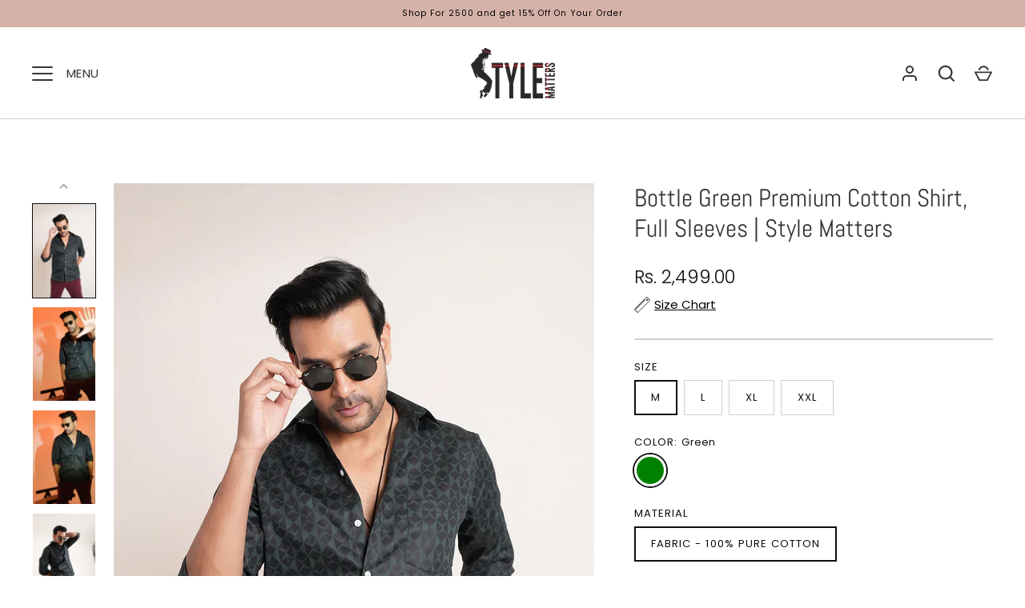

--- FILE ---
content_type: text/html; charset=utf-8
request_url: https://stylematters.in/products/bottle-green-print-super-premium-cotton-shirt-full-sleeves
body_size: 50012
content:
<!doctype html>
<html class="no-js" lang="en">
<head>
   <script>
!function(f,b,e,v,n,t,s)
{if(f.fbq)return;n=f.fbq=function(){n.callMethod?
n.callMethod.apply(n,arguments):n.queue.push(arguments)};
if(!f._fbq)f._fbq=n;n.push=n;n.loaded=!0;n.version='2.0';
n.queue=[];t=b.createElement(e);t.async=!0;
t.src=v;s=b.getElementsByTagName(e)[0];
s.parentNode.insertBefore(t,s)}(window, document,'script',
'https://connect.facebook.net/en_US/fbevents.js');
fbq('init', '1023938105799221');
fbq('track', 'PageView');
</script>
<noscript><img height="1" width="1" style="display:none"
src="https://www.facebook.com/tr?id=1023938105799221&ev=PageView&noscript=1"
/></noscript>
  <!-- Alchemy 4.2.5 -->
  <meta charset="utf-8" />
<meta name="viewport" content="width=device-width,initial-scale=1.0" />
<meta http-equiv="X-UA-Compatible" content="IE=edge">

<link rel="preconnect" href="https://cdn.shopify.com" crossorigin>
<link rel="preconnect" href="https://fonts.shopify.com" crossorigin>
<link rel="preconnect" href="https://monorail-edge.shopifysvc.com"><link rel="preload" as="font" href="//stylematters.in/cdn/fonts/poppins/poppins_n3.05f58335c3209cce17da4f1f1ab324ebe2982441.woff2" type="font/woff2" crossorigin><link rel="preload" as="font" href="//stylematters.in/cdn/fonts/poppins/poppins_n4.0ba78fa5af9b0e1a374041b3ceaadf0a43b41362.woff2" type="font/woff2" crossorigin><link rel="preload" as="font" href="//stylematters.in/cdn/fonts/poppins/poppins_i3.8536b4423050219f608e17f134fe9ea3b01ed890.woff2" type="font/woff2" crossorigin><link rel="preload" as="font" href="//stylematters.in/cdn/fonts/poppins/poppins_i4.846ad1e22474f856bd6b81ba4585a60799a9f5d2.woff2" type="font/woff2" crossorigin><link rel="preload" as="font" href="//stylematters.in/cdn/fonts/poppins/poppins_n3.05f58335c3209cce17da4f1f1ab324ebe2982441.woff2" type="font/woff2" crossorigin><link rel="preload" as="font" href="//stylematters.in/cdn/fonts/abel/abel_n4.0254805ccf79872a96d53996a984f2b9039f9995.woff2" type="font/woff2" crossorigin><link rel="preload" as="font" href="//stylematters.in/cdn/fonts/poppins/poppins_n3.05f58335c3209cce17da4f1f1ab324ebe2982441.woff2" type="font/woff2" crossorigin><link rel="preload" href="//stylematters.in/cdn/shop/t/12/assets/vendor.min.js?v=29476689884135146841745208222" as="script">
<link rel="preload" href="//stylematters.in/cdn/shop/t/12/assets/theme.js?v=115188652593628418671745208222" as="script"><link rel="canonical" href="https://stylematters.in/products/bottle-green-print-super-premium-cotton-shirt-full-sleeves" /><meta name="description" content="Bottle Green print super premium cotton shirt full sleeves casual stylish regular outfit and daily use attire Fabric Type - 100% Pure CottonPattern- Full Sleeves 1. Made in India. Proudly Indian.2. 100% pure cotton, very gentle to the skin, keeps the body cool in hot weather.3. Prevents body odour far better than any o">
  <title>
    Bottle Green Premium Cotton Shirt, Full Sleeves | Style Matters
  </title>
  <meta property="og:site_name" content=" Style Matters">
<meta property="og:url" content="https://stylematters.in/products/bottle-green-print-super-premium-cotton-shirt-full-sleeves">
<meta property="og:title" content="Bottle Green Premium Cotton Shirt, Full Sleeves | Style Matters">
<meta property="og:type" content="product">
<meta property="og:description" content="Bottle Green print super premium cotton shirt full sleeves casual stylish regular outfit and daily use attire Fabric Type - 100% Pure CottonPattern- Full Sleeves 1. Made in India. Proudly Indian.2. 100% pure cotton, very gentle to the skin, keeps the body cool in hot weather.3. Prevents body odour far better than any o"><meta property="og:image" content="http://stylematters.in/cdn/shop/files/18_0bd7d6a3-3582-40d8-93ed-1741591df988_1200x1200.jpg?v=1701327636">
  <meta property="og:image:secure_url" content="https://stylematters.in/cdn/shop/files/18_0bd7d6a3-3582-40d8-93ed-1741591df988_1200x1200.jpg?v=1701327636">
  <meta property="og:image:width" content="1200">
  <meta property="og:image:height" content="1800"><meta property="og:price:amount" content="2,499.00">
  <meta property="og:price:currency" content="INR"><meta name="twitter:card" content="summary_large_image">
<meta name="twitter:title" content="Bottle Green Premium Cotton Shirt, Full Sleeves | Style Matters">
<meta name="twitter:description" content="Bottle Green print super premium cotton shirt full sleeves casual stylish regular outfit and daily use attire Fabric Type - 100% Pure CottonPattern- Full Sleeves 1. Made in India. Proudly Indian.2. 100% pure cotton, very gentle to the skin, keeps the body cool in hot weather.3. Prevents body odour far better than any o">

  <link href="//stylematters.in/cdn/shop/t/12/assets/styles.css?v=91690893080728418711759343640" rel="stylesheet" type="text/css" media="all" />
  <script>window.performance && window.performance.mark && window.performance.mark('shopify.content_for_header.start');</script><meta name="google-site-verification" content="Bc6BdgyZ5mkR8oEty1-0x4C_dYyygCCOmqvCen_atD4">
<meta id="shopify-digital-wallet" name="shopify-digital-wallet" content="/75521360162/digital_wallets/dialog">
<link rel="alternate" type="application/json+oembed" href="https://stylematters.in/products/bottle-green-print-super-premium-cotton-shirt-full-sleeves.oembed">
<script async="async" src="/checkouts/internal/preloads.js?locale=en-IN"></script>
<script id="shopify-features" type="application/json">{"accessToken":"d3ed5f10536a383ac1db868d6e8c8184","betas":["rich-media-storefront-analytics"],"domain":"stylematters.in","predictiveSearch":true,"shopId":75521360162,"locale":"en"}</script>
<script>var Shopify = Shopify || {};
Shopify.shop = "style-matters12.myshopify.com";
Shopify.locale = "en";
Shopify.currency = {"active":"INR","rate":"1.0"};
Shopify.country = "IN";
Shopify.theme = {"name":"Copy of Alchemy \u003c\u003e Chaitnya Arora \u003c\u003e Gokwik","id":177984569634,"schema_name":"Alchemy","schema_version":"4.2.5","theme_store_id":657,"role":"main"};
Shopify.theme.handle = "null";
Shopify.theme.style = {"id":null,"handle":null};
Shopify.cdnHost = "stylematters.in/cdn";
Shopify.routes = Shopify.routes || {};
Shopify.routes.root = "/";</script>
<script type="module">!function(o){(o.Shopify=o.Shopify||{}).modules=!0}(window);</script>
<script>!function(o){function n(){var o=[];function n(){o.push(Array.prototype.slice.apply(arguments))}return n.q=o,n}var t=o.Shopify=o.Shopify||{};t.loadFeatures=n(),t.autoloadFeatures=n()}(window);</script>
<script id="shop-js-analytics" type="application/json">{"pageType":"product"}</script>
<script defer="defer" async type="module" src="//stylematters.in/cdn/shopifycloud/shop-js/modules/v2/client.init-shop-cart-sync_BN7fPSNr.en.esm.js"></script>
<script defer="defer" async type="module" src="//stylematters.in/cdn/shopifycloud/shop-js/modules/v2/chunk.common_Cbph3Kss.esm.js"></script>
<script defer="defer" async type="module" src="//stylematters.in/cdn/shopifycloud/shop-js/modules/v2/chunk.modal_DKumMAJ1.esm.js"></script>
<script type="module">
  await import("//stylematters.in/cdn/shopifycloud/shop-js/modules/v2/client.init-shop-cart-sync_BN7fPSNr.en.esm.js");
await import("//stylematters.in/cdn/shopifycloud/shop-js/modules/v2/chunk.common_Cbph3Kss.esm.js");
await import("//stylematters.in/cdn/shopifycloud/shop-js/modules/v2/chunk.modal_DKumMAJ1.esm.js");

  window.Shopify.SignInWithShop?.initShopCartSync?.({"fedCMEnabled":true,"windoidEnabled":true});

</script>
<script>(function() {
  var isLoaded = false;
  function asyncLoad() {
    if (isLoaded) return;
    isLoaded = true;
    var urls = ["https:\/\/countdown.conversionbear.com\/script?app=countdown\u0026shop=style-matters12.myshopify.com","https:\/\/trust.conversionbear.com\/script?app=trust_badge\u0026shop=style-matters12.myshopify.com","https:\/\/api.fastbundle.co\/scripts\/src.js?shop=style-matters12.myshopify.com","https:\/\/api.fastbundle.co\/scripts\/script_tag.js?shop=style-matters12.myshopify.com","https:\/\/app.kiwisizing.com\/web\/js\/dist\/kiwiSizing\/plugin\/SizingPlugin.prod.js?v=331\u0026shop=style-matters12.myshopify.com","https:\/\/cdn.s3.pop-convert.com\/pcjs.production.min.js?unique_id=style-matters12.myshopify.com\u0026shop=style-matters12.myshopify.com","https:\/\/script.pop-convert.com\/new-micro\/production.pc.min.js?unique_id=style-matters12.myshopify.com\u0026shop=style-matters12.myshopify.com","https:\/\/api.interakt.ai\/v1\/app\/shopify\/widget\/?org_id=b09aa513-8fd9-42b5-a032-f267c040bbfb\u0026widget-token=xKS9xiyEJitO11UeIuAicPxcALMCRTvp\u0026shop=style-matters12.myshopify.com","https:\/\/producttabs.polarbearapps.com\/frontend\/index.js?shop=style-matters12.myshopify.com"];
    for (var i = 0; i < urls.length; i++) {
      var s = document.createElement('script');
      s.type = 'text/javascript';
      s.async = true;
      s.src = urls[i];
      var x = document.getElementsByTagName('script')[0];
      x.parentNode.insertBefore(s, x);
    }
  };
  if(window.attachEvent) {
    window.attachEvent('onload', asyncLoad);
  } else {
    window.addEventListener('load', asyncLoad, false);
  }
})();</script>
<script id="__st">var __st={"a":75521360162,"offset":19800,"reqid":"e658f28d-0892-4c95-b659-033ac0a04d48-1770073852","pageurl":"stylematters.in\/products\/bottle-green-print-super-premium-cotton-shirt-full-sleeves","u":"6afea84687ee","p":"product","rtyp":"product","rid":8807133315362};</script>
<script>window.ShopifyPaypalV4VisibilityTracking = true;</script>
<script id="captcha-bootstrap">!function(){'use strict';const t='contact',e='account',n='new_comment',o=[[t,t],['blogs',n],['comments',n],[t,'customer']],c=[[e,'customer_login'],[e,'guest_login'],[e,'recover_customer_password'],[e,'create_customer']],r=t=>t.map((([t,e])=>`form[action*='/${t}']:not([data-nocaptcha='true']) input[name='form_type'][value='${e}']`)).join(','),a=t=>()=>t?[...document.querySelectorAll(t)].map((t=>t.form)):[];function s(){const t=[...o],e=r(t);return a(e)}const i='password',u='form_key',d=['recaptcha-v3-token','g-recaptcha-response','h-captcha-response',i],f=()=>{try{return window.sessionStorage}catch{return}},m='__shopify_v',_=t=>t.elements[u];function p(t,e,n=!1){try{const o=window.sessionStorage,c=JSON.parse(o.getItem(e)),{data:r}=function(t){const{data:e,action:n}=t;return t[m]||n?{data:e,action:n}:{data:t,action:n}}(c);for(const[e,n]of Object.entries(r))t.elements[e]&&(t.elements[e].value=n);n&&o.removeItem(e)}catch(o){console.error('form repopulation failed',{error:o})}}const l='form_type',E='cptcha';function T(t){t.dataset[E]=!0}const w=window,h=w.document,L='Shopify',v='ce_forms',y='captcha';let A=!1;((t,e)=>{const n=(g='f06e6c50-85a8-45c8-87d0-21a2b65856fe',I='https://cdn.shopify.com/shopifycloud/storefront-forms-hcaptcha/ce_storefront_forms_captcha_hcaptcha.v1.5.2.iife.js',D={infoText:'Protected by hCaptcha',privacyText:'Privacy',termsText:'Terms'},(t,e,n)=>{const o=w[L][v],c=o.bindForm;if(c)return c(t,g,e,D).then(n);var r;o.q.push([[t,g,e,D],n]),r=I,A||(h.body.append(Object.assign(h.createElement('script'),{id:'captcha-provider',async:!0,src:r})),A=!0)});var g,I,D;w[L]=w[L]||{},w[L][v]=w[L][v]||{},w[L][v].q=[],w[L][y]=w[L][y]||{},w[L][y].protect=function(t,e){n(t,void 0,e),T(t)},Object.freeze(w[L][y]),function(t,e,n,w,h,L){const[v,y,A,g]=function(t,e,n){const i=e?o:[],u=t?c:[],d=[...i,...u],f=r(d),m=r(i),_=r(d.filter((([t,e])=>n.includes(e))));return[a(f),a(m),a(_),s()]}(w,h,L),I=t=>{const e=t.target;return e instanceof HTMLFormElement?e:e&&e.form},D=t=>v().includes(t);t.addEventListener('submit',(t=>{const e=I(t);if(!e)return;const n=D(e)&&!e.dataset.hcaptchaBound&&!e.dataset.recaptchaBound,o=_(e),c=g().includes(e)&&(!o||!o.value);(n||c)&&t.preventDefault(),c&&!n&&(function(t){try{if(!f())return;!function(t){const e=f();if(!e)return;const n=_(t);if(!n)return;const o=n.value;o&&e.removeItem(o)}(t);const e=Array.from(Array(32),(()=>Math.random().toString(36)[2])).join('');!function(t,e){_(t)||t.append(Object.assign(document.createElement('input'),{type:'hidden',name:u})),t.elements[u].value=e}(t,e),function(t,e){const n=f();if(!n)return;const o=[...t.querySelectorAll(`input[type='${i}']`)].map((({name:t})=>t)),c=[...d,...o],r={};for(const[a,s]of new FormData(t).entries())c.includes(a)||(r[a]=s);n.setItem(e,JSON.stringify({[m]:1,action:t.action,data:r}))}(t,e)}catch(e){console.error('failed to persist form',e)}}(e),e.submit())}));const S=(t,e)=>{t&&!t.dataset[E]&&(n(t,e.some((e=>e===t))),T(t))};for(const o of['focusin','change'])t.addEventListener(o,(t=>{const e=I(t);D(e)&&S(e,y())}));const B=e.get('form_key'),M=e.get(l),P=B&&M;t.addEventListener('DOMContentLoaded',(()=>{const t=y();if(P)for(const e of t)e.elements[l].value===M&&p(e,B);[...new Set([...A(),...v().filter((t=>'true'===t.dataset.shopifyCaptcha))])].forEach((e=>S(e,t)))}))}(h,new URLSearchParams(w.location.search),n,t,e,['guest_login'])})(!0,!0)}();</script>
<script integrity="sha256-4kQ18oKyAcykRKYeNunJcIwy7WH5gtpwJnB7kiuLZ1E=" data-source-attribution="shopify.loadfeatures" defer="defer" src="//stylematters.in/cdn/shopifycloud/storefront/assets/storefront/load_feature-a0a9edcb.js" crossorigin="anonymous"></script>
<script data-source-attribution="shopify.dynamic_checkout.dynamic.init">var Shopify=Shopify||{};Shopify.PaymentButton=Shopify.PaymentButton||{isStorefrontPortableWallets:!0,init:function(){window.Shopify.PaymentButton.init=function(){};var t=document.createElement("script");t.src="https://stylematters.in/cdn/shopifycloud/portable-wallets/latest/portable-wallets.en.js",t.type="module",document.head.appendChild(t)}};
</script>
<script data-source-attribution="shopify.dynamic_checkout.buyer_consent">
  function portableWalletsHideBuyerConsent(e){var t=document.getElementById("shopify-buyer-consent"),n=document.getElementById("shopify-subscription-policy-button");t&&n&&(t.classList.add("hidden"),t.setAttribute("aria-hidden","true"),n.removeEventListener("click",e))}function portableWalletsShowBuyerConsent(e){var t=document.getElementById("shopify-buyer-consent"),n=document.getElementById("shopify-subscription-policy-button");t&&n&&(t.classList.remove("hidden"),t.removeAttribute("aria-hidden"),n.addEventListener("click",e))}window.Shopify?.PaymentButton&&(window.Shopify.PaymentButton.hideBuyerConsent=portableWalletsHideBuyerConsent,window.Shopify.PaymentButton.showBuyerConsent=portableWalletsShowBuyerConsent);
</script>
<script>
  function portableWalletsCleanup(e){e&&e.src&&console.error("Failed to load portable wallets script "+e.src);var t=document.querySelectorAll("shopify-accelerated-checkout .shopify-payment-button__skeleton, shopify-accelerated-checkout-cart .wallet-cart-button__skeleton"),e=document.getElementById("shopify-buyer-consent");for(let e=0;e<t.length;e++)t[e].remove();e&&e.remove()}function portableWalletsNotLoadedAsModule(e){e instanceof ErrorEvent&&"string"==typeof e.message&&e.message.includes("import.meta")&&"string"==typeof e.filename&&e.filename.includes("portable-wallets")&&(window.removeEventListener("error",portableWalletsNotLoadedAsModule),window.Shopify.PaymentButton.failedToLoad=e,"loading"===document.readyState?document.addEventListener("DOMContentLoaded",window.Shopify.PaymentButton.init):window.Shopify.PaymentButton.init())}window.addEventListener("error",portableWalletsNotLoadedAsModule);
</script>

<script type="module" src="https://stylematters.in/cdn/shopifycloud/portable-wallets/latest/portable-wallets.en.js" onError="portableWalletsCleanup(this)" crossorigin="anonymous"></script>
<script nomodule>
  document.addEventListener("DOMContentLoaded", portableWalletsCleanup);
</script>

<link id="shopify-accelerated-checkout-styles" rel="stylesheet" media="screen" href="https://stylematters.in/cdn/shopifycloud/portable-wallets/latest/accelerated-checkout-backwards-compat.css" crossorigin="anonymous">
<style id="shopify-accelerated-checkout-cart">
        #shopify-buyer-consent {
  margin-top: 1em;
  display: inline-block;
  width: 100%;
}

#shopify-buyer-consent.hidden {
  display: none;
}

#shopify-subscription-policy-button {
  background: none;
  border: none;
  padding: 0;
  text-decoration: underline;
  font-size: inherit;
  cursor: pointer;
}

#shopify-subscription-policy-button::before {
  box-shadow: none;
}

      </style>
<script id="sections-script" data-sections="product-recommendations" defer="defer" src="//stylematters.in/cdn/shop/t/12/compiled_assets/scripts.js?v=1238"></script>
<script>window.performance && window.performance.mark && window.performance.mark('shopify.content_for_header.end');</script>
  <script>document.documentElement.className = document.documentElement.className.replace('no-js', 'js');</script>

  







<script type="text/javascript">
    (function(c,l,a,r,i,t,y){
        c[a]=c[a]||function(){(c[a].q=c[a].q||[]).push(arguments)};
        t=l.createElement(r);t.async=1;t.src="https://www.clarity.ms/tag/"+i;
        y=l.getElementsByTagName(r)[0];y.parentNode.insertBefore(t,y);
    })(window, document, "clarity", "script", "kzhyjxs6js");
</script>
 <meta name="facebook-domain-verification" content="qxpk18z8cgwffh0qp4oql4igc72foq" />
<!-- Google Tag Manager -->
<script>(function(w,d,s,l,i){w[l]=w[l]||[];w[l].push({'gtm.start':
new Date().getTime(),event:'gtm.js'});var f=d.getElementsByTagName(s)[0],
j=d.createElement(s),dl=l!='dataLayer'?'&l='+l:'';j.async=true;j.src=
'https://www.googletagmanager.com/gtm.js?id='+i+dl;f.parentNode.insertBefore(j,f);
})(window,document,'script','dataLayer','GTM-P539PTG7');</script>
<!-- End Google Tag Manager -->


<!-- BEGIN app block: shopify://apps/foxkit-sales-boost/blocks/foxkit-theme-helper/13f41957-6b79-47c1-99a2-e52431f06fff -->
<style data-shopify>
  
  .foxkit-critical-hidden {
  	display: none !important;
  }
</style>
<script>
   var ShopifyRootUrl = "\/";
   var _useRootBaseUrl = null
   window.FoxKitThemeHelperEnabled = true;
   window.FoxKitPlugins = window.FoxKitPlugins || {}
   window.FoxKitStrings = window.FoxKitStrings || {}
   window.FoxKitAssets = window.FoxKitAssets || {}
   window.FoxKitModules = window.FoxKitModules || {}
   window.FoxKitSettings = {
     discountPrefix: "FX",
     showWaterMark: null,
     multipleLanguages: null,
     primaryLocale: true,
     combineWithProductDiscounts: false,
     enableAjaxAtc: true,
     discountApplyBy: "discount_code",
     foxKitBaseUrl: "foxkit.app",
     shopDomain: "https:\/\/stylematters.in",
     baseUrl: _useRootBaseUrl ? "/" : ShopifyRootUrl.endsWith('/') ? ShopifyRootUrl : ShopifyRootUrl + '/',
     currencyCode: "INR",
     moneyFormat: !!window.MinimogTheme ? window.MinimogSettings.money_format : "Rs. {{amount}}",
     moneyWithCurrencyFormat: "Rs. {{amount}}",
     template: "product.shirts",
     templateName: "product",
     optimizePerformance: false,product: Object.assign({"id":8807133315362,"title":"Bottle Green Premium Cotton Shirt, Full Sleeves | Style Matters","handle":"bottle-green-print-super-premium-cotton-shirt-full-sleeves","description":"\u003cp\u003eBottle Green print super premium cotton shirt full sleeves casual stylish regular outfit and daily use attire\u003c\/p\u003e\n\u003cp\u003eFabric Type - 100% Pure Cotton\u003cbr\u003ePattern- Full Sleeves\u003c\/p\u003e\n\u003cp\u003e1. Made in India. Proudly Indian.\u003cbr\u003e2. 100% pure cotton, very gentle to the skin, keeps the body cool in hot weather.\u003cbr\u003e3. Prevents body odour far better than any other fabric.\u003cbr\u003e4. It may bleed colour in first few washes. Please wash separately.\u003cbr\u003e5. Please refer size guide to understand your fit.\u003cbr\u003e6. Fabric is lightweight and thin to suit the tropical Indian Weather.\u003c\/p\u003e\n\u003c!----\u003e","published_at":"2023-11-30T12:30:33+05:30","created_at":"2023-11-30T12:30:33+05:30","vendor":"Style Matters","type":"","tags":["Full Sleeves"],"price":249900,"price_min":249900,"price_max":249900,"available":true,"price_varies":false,"compare_at_price":249900,"compare_at_price_min":249900,"compare_at_price_max":249900,"compare_at_price_varies":false,"variants":[{"id":47227922940194,"title":"M \/ Green \/ Fabric - 100% Pure Cotton","option1":"M","option2":"Green","option3":"Fabric - 100% Pure Cotton","sku":"FSBGrNov_M","requires_shipping":true,"taxable":true,"featured_image":null,"available":true,"name":"Bottle Green Premium Cotton Shirt, Full Sleeves | Style Matters - M \/ Green \/ Fabric - 100% Pure Cotton","public_title":"M \/ Green \/ Fabric - 100% Pure Cotton","options":["M","Green","Fabric - 100% Pure Cotton"],"price":249900,"weight":0,"compare_at_price":249900,"inventory_management":"shopify","barcode":"","requires_selling_plan":false,"selling_plan_allocations":[]},{"id":47227922972962,"title":"L \/ Green \/ Fabric - 100% Pure Cotton","option1":"L","option2":"Green","option3":"Fabric - 100% Pure Cotton","sku":"FSBGrNov_L","requires_shipping":true,"taxable":true,"featured_image":null,"available":true,"name":"Bottle Green Premium Cotton Shirt, Full Sleeves | Style Matters - L \/ Green \/ Fabric - 100% Pure Cotton","public_title":"L \/ Green \/ Fabric - 100% Pure Cotton","options":["L","Green","Fabric - 100% Pure Cotton"],"price":249900,"weight":0,"compare_at_price":249900,"inventory_management":"shopify","barcode":"","requires_selling_plan":false,"selling_plan_allocations":[]},{"id":47227923005730,"title":"XL \/ Green \/ Fabric - 100% Pure Cotton","option1":"XL","option2":"Green","option3":"Fabric - 100% Pure Cotton","sku":"FSBGrNov_XL","requires_shipping":true,"taxable":true,"featured_image":null,"available":true,"name":"Bottle Green Premium Cotton Shirt, Full Sleeves | Style Matters - XL \/ Green \/ Fabric - 100% Pure Cotton","public_title":"XL \/ Green \/ Fabric - 100% Pure Cotton","options":["XL","Green","Fabric - 100% Pure Cotton"],"price":249900,"weight":0,"compare_at_price":249900,"inventory_management":"shopify","barcode":"","requires_selling_plan":false,"selling_plan_allocations":[]},{"id":47227923038498,"title":"XXL \/ Green \/ Fabric - 100% Pure Cotton","option1":"XXL","option2":"Green","option3":"Fabric - 100% Pure Cotton","sku":"FSBGrNov_XXL","requires_shipping":true,"taxable":true,"featured_image":null,"available":true,"name":"Bottle Green Premium Cotton Shirt, Full Sleeves | Style Matters - XXL \/ Green \/ Fabric - 100% Pure Cotton","public_title":"XXL \/ Green \/ Fabric - 100% Pure Cotton","options":["XXL","Green","Fabric - 100% Pure Cotton"],"price":249900,"weight":0,"compare_at_price":249900,"inventory_management":"shopify","barcode":"","requires_selling_plan":false,"selling_plan_allocations":[]}],"images":["\/\/stylematters.in\/cdn\/shop\/files\/18_0bd7d6a3-3582-40d8-93ed-1741591df988.jpg?v=1701327636","\/\/stylematters.in\/cdn\/shop\/files\/1_248b0ac1-e5e7-4c3d-95ec-6cfd491d358c.jpg?v=1701327636","\/\/stylematters.in\/cdn\/shop\/files\/2_61df8ea7-aedc-4eb2-98ee-a9ba670839f4.jpg?v=1701327637","\/\/stylematters.in\/cdn\/shop\/files\/15_a10bbdfe-8b76-4b7c-86ba-ad51611dca2d.jpg?v=1701327635","\/\/stylematters.in\/cdn\/shop\/files\/8_c56b017f-fc5b-4a12-84d3-566b206c97a2.jpg?v=1701327636","\/\/stylematters.in\/cdn\/shop\/files\/6_a720dfc0-193c-4739-b42a-851a9adc5a49.jpg?v=1701327637"],"featured_image":"\/\/stylematters.in\/cdn\/shop\/files\/18_0bd7d6a3-3582-40d8-93ed-1741591df988.jpg?v=1701327636","options":["Size","Color","Material"],"media":[{"alt":null,"id":35723404837154,"position":1,"preview_image":{"aspect_ratio":0.667,"height":1800,"width":1200,"src":"\/\/stylematters.in\/cdn\/shop\/files\/18_0bd7d6a3-3582-40d8-93ed-1741591df988.jpg?v=1701327636"},"aspect_ratio":0.667,"height":1800,"media_type":"image","src":"\/\/stylematters.in\/cdn\/shop\/files\/18_0bd7d6a3-3582-40d8-93ed-1741591df988.jpg?v=1701327636","width":1200},{"alt":null,"id":35723404869922,"position":2,"preview_image":{"aspect_ratio":0.667,"height":1800,"width":1200,"src":"\/\/stylematters.in\/cdn\/shop\/files\/1_248b0ac1-e5e7-4c3d-95ec-6cfd491d358c.jpg?v=1701327636"},"aspect_ratio":0.667,"height":1800,"media_type":"image","src":"\/\/stylematters.in\/cdn\/shop\/files\/1_248b0ac1-e5e7-4c3d-95ec-6cfd491d358c.jpg?v=1701327636","width":1200},{"alt":null,"id":35723404902690,"position":3,"preview_image":{"aspect_ratio":0.667,"height":1800,"width":1200,"src":"\/\/stylematters.in\/cdn\/shop\/files\/2_61df8ea7-aedc-4eb2-98ee-a9ba670839f4.jpg?v=1701327637"},"aspect_ratio":0.667,"height":1800,"media_type":"image","src":"\/\/stylematters.in\/cdn\/shop\/files\/2_61df8ea7-aedc-4eb2-98ee-a9ba670839f4.jpg?v=1701327637","width":1200},{"alt":null,"id":35723404935458,"position":4,"preview_image":{"aspect_ratio":0.667,"height":1800,"width":1200,"src":"\/\/stylematters.in\/cdn\/shop\/files\/15_a10bbdfe-8b76-4b7c-86ba-ad51611dca2d.jpg?v=1701327635"},"aspect_ratio":0.667,"height":1800,"media_type":"image","src":"\/\/stylematters.in\/cdn\/shop\/files\/15_a10bbdfe-8b76-4b7c-86ba-ad51611dca2d.jpg?v=1701327635","width":1200},{"alt":null,"id":35723404968226,"position":5,"preview_image":{"aspect_ratio":0.667,"height":1800,"width":1200,"src":"\/\/stylematters.in\/cdn\/shop\/files\/8_c56b017f-fc5b-4a12-84d3-566b206c97a2.jpg?v=1701327636"},"aspect_ratio":0.667,"height":1800,"media_type":"image","src":"\/\/stylematters.in\/cdn\/shop\/files\/8_c56b017f-fc5b-4a12-84d3-566b206c97a2.jpg?v=1701327636","width":1200},{"alt":null,"id":35723405000994,"position":6,"preview_image":{"aspect_ratio":0.667,"height":1800,"width":1200,"src":"\/\/stylematters.in\/cdn\/shop\/files\/6_a720dfc0-193c-4739-b42a-851a9adc5a49.jpg?v=1701327637"},"aspect_ratio":0.667,"height":1800,"media_type":"image","src":"\/\/stylematters.in\/cdn\/shop\/files\/6_a720dfc0-193c-4739-b42a-851a9adc5a49.jpg?v=1701327637","width":1200}],"requires_selling_plan":false,"selling_plan_groups":[],"content":"\u003cp\u003eBottle Green print super premium cotton shirt full sleeves casual stylish regular outfit and daily use attire\u003c\/p\u003e\n\u003cp\u003eFabric Type - 100% Pure Cotton\u003cbr\u003ePattern- Full Sleeves\u003c\/p\u003e\n\u003cp\u003e1. Made in India. Proudly Indian.\u003cbr\u003e2. 100% pure cotton, very gentle to the skin, keeps the body cool in hot weather.\u003cbr\u003e3. Prevents body odour far better than any other fabric.\u003cbr\u003e4. It may bleed colour in first few washes. Please wash separately.\u003cbr\u003e5. Please refer size guide to understand your fit.\u003cbr\u003e6. Fabric is lightweight and thin to suit the tropical Indian Weather.\u003c\/p\u003e\n\u003c!----\u003e"}, {
       variants: [{"id":47227922940194,"title":"M \/ Green \/ Fabric - 100% Pure Cotton","option1":"M","option2":"Green","option3":"Fabric - 100% Pure Cotton","sku":"FSBGrNov_M","requires_shipping":true,"taxable":true,"featured_image":null,"available":true,"name":"Bottle Green Premium Cotton Shirt, Full Sleeves | Style Matters - M \/ Green \/ Fabric - 100% Pure Cotton","public_title":"M \/ Green \/ Fabric - 100% Pure Cotton","options":["M","Green","Fabric - 100% Pure Cotton"],"price":249900,"weight":0,"compare_at_price":249900,"inventory_management":"shopify","barcode":"","requires_selling_plan":false,"selling_plan_allocations":[]},{"id":47227922972962,"title":"L \/ Green \/ Fabric - 100% Pure Cotton","option1":"L","option2":"Green","option3":"Fabric - 100% Pure Cotton","sku":"FSBGrNov_L","requires_shipping":true,"taxable":true,"featured_image":null,"available":true,"name":"Bottle Green Premium Cotton Shirt, Full Sleeves | Style Matters - L \/ Green \/ Fabric - 100% Pure Cotton","public_title":"L \/ Green \/ Fabric - 100% Pure Cotton","options":["L","Green","Fabric - 100% Pure Cotton"],"price":249900,"weight":0,"compare_at_price":249900,"inventory_management":"shopify","barcode":"","requires_selling_plan":false,"selling_plan_allocations":[]},{"id":47227923005730,"title":"XL \/ Green \/ Fabric - 100% Pure Cotton","option1":"XL","option2":"Green","option3":"Fabric - 100% Pure Cotton","sku":"FSBGrNov_XL","requires_shipping":true,"taxable":true,"featured_image":null,"available":true,"name":"Bottle Green Premium Cotton Shirt, Full Sleeves | Style Matters - XL \/ Green \/ Fabric - 100% Pure Cotton","public_title":"XL \/ Green \/ Fabric - 100% Pure Cotton","options":["XL","Green","Fabric - 100% Pure Cotton"],"price":249900,"weight":0,"compare_at_price":249900,"inventory_management":"shopify","barcode":"","requires_selling_plan":false,"selling_plan_allocations":[]},{"id":47227923038498,"title":"XXL \/ Green \/ Fabric - 100% Pure Cotton","option1":"XXL","option2":"Green","option3":"Fabric - 100% Pure Cotton","sku":"FSBGrNov_XXL","requires_shipping":true,"taxable":true,"featured_image":null,"available":true,"name":"Bottle Green Premium Cotton Shirt, Full Sleeves | Style Matters - XXL \/ Green \/ Fabric - 100% Pure Cotton","public_title":"XXL \/ Green \/ Fabric - 100% Pure Cotton","options":["XXL","Green","Fabric - 100% Pure Cotton"],"price":249900,"weight":0,"compare_at_price":249900,"inventory_management":"shopify","barcode":"","requires_selling_plan":false,"selling_plan_allocations":[]}],
       selectedVariant: {"id":47227922940194,"title":"M \/ Green \/ Fabric - 100% Pure Cotton","option1":"M","option2":"Green","option3":"Fabric - 100% Pure Cotton","sku":"FSBGrNov_M","requires_shipping":true,"taxable":true,"featured_image":null,"available":true,"name":"Bottle Green Premium Cotton Shirt, Full Sleeves | Style Matters - M \/ Green \/ Fabric - 100% Pure Cotton","public_title":"M \/ Green \/ Fabric - 100% Pure Cotton","options":["M","Green","Fabric - 100% Pure Cotton"],"price":249900,"weight":0,"compare_at_price":249900,"inventory_management":"shopify","barcode":"","requires_selling_plan":false,"selling_plan_allocations":[]},
       hasOnlyDefaultVariant: false,
       collections: [{"id":488369226018,"handle":"1000","title":"\u003e1000","updated_at":"2025-12-02T17:44:14+05:30","body_html":"","published_at":"2024-07-28T18:02:42+05:30","sort_order":"best-selling","template_suffix":"","disjunctive":false,"rules":[{"column":"variant_price","relation":"greater_than","condition":"999.99"}],"published_scope":"global"},{"id":444460106018,"handle":"bestsellers","updated_at":"2025-12-02T17:44:14+05:30","published_at":"2023-05-13T11:07:48+05:30","sort_order":"manual","template_suffix":"template2","published_scope":"global","title":"Bestsellers – Shop the Most Popular Fashion Items at Style Matters","body_html":""},{"id":443817132322,"handle":"full-shirts","updated_at":"2025-04-28T13:09:26+05:30","published_at":"2023-05-06T12:22:17+05:30","sort_order":"manual","template_suffix":"template2","published_scope":"global","title":"Full shirts","body_html":""},{"id":452976804130,"handle":"full-sleeves","title":"Full Sleeves | Style Matters","updated_at":"2025-11-28T12:36:11+05:30","body_html":"","published_at":"2023-07-28T13:51:01+05:30","sort_order":"best-selling","template_suffix":"","disjunctive":false,"rules":[{"column":"tag","relation":"equals","condition":"Full Sleeves"},{"column":"variant_inventory","relation":"greater_than","condition":"0"}],"published_scope":"global"},{"id":444461220130,"handle":"latest-arrival","updated_at":"2025-12-02T17:44:14+05:30","published_at":"2023-05-13T11:27:04+05:30","sort_order":"best-selling","template_suffix":"template2","published_scope":"global","title":"Latest Arrival","body_html":"\u003cspan\u003eBe the first to wear our freshest arrivals for men, showcasing contemporary designs and premium fabrics. Embrace the latest trends with confidence and style.\u003c\/span\u003e"},{"id":480670712098,"handle":"shirts","title":"Shirts","updated_at":"2025-12-02T17:44:14+05:30","body_html":"\u003cp\u003eExperience the difference with Style Matters' premium shirt collection. Crafted from high-quality fabrics and designed for comfort, our shirts will become wardrobe staples. Enjoy a seamless shopping experience and find your perfect fit. Shop Now!\u003c\/p\u003e","published_at":"2024-04-27T00:29:04+05:30","sort_order":"manual","template_suffix":"","disjunctive":false,"rules":[{"column":"title","relation":"contains","condition":"Shirt"}],"published_scope":"global"}]
     }),routes: {
       root: "\/",
       cart: "\/cart",
       cart_add_url: '/cart/add',
       cart_change_url: '/cart/change',
       cart_update_url: '/cart/update'
     },
     dateNow: "2026\/02\/03  4:40:00+0530 (IST)",
     isMinimogTheme: !!window.MinimogTheme,
     designMode: false,
     pageType: "product",
     pageUrl: "\/products\/bottle-green-print-super-premium-cotton-shirt-full-sleeves",
     selectors: null
   };window.FoxKitSettings.product.variants[0].inventory_quantity = 2;
  		window.FoxKitSettings.product.variants[0].inventory_policy = "deny";window.FoxKitSettings.product.variants[1].inventory_quantity = 3;
  		window.FoxKitSettings.product.variants[1].inventory_policy = "deny";window.FoxKitSettings.product.variants[2].inventory_quantity = 3;
  		window.FoxKitSettings.product.variants[2].inventory_policy = "deny";window.FoxKitSettings.product.variants[3].inventory_quantity = 2;
  		window.FoxKitSettings.product.variants[3].inventory_policy = "deny";window.FoxKitSettings.product.selectedVariant.inventory_quantity = 2;
  		window.FoxKitSettings.product.selectedVariant.inventory_policy = "deny";
  

  FoxKitStrings = {"en":{"date_format":"MM\/dd\/yyyy","discount_summary":"You will get \u003cstrong\u003e{discount_value} OFF\u003c\/strong\u003e on each product","discount_title":"SPECIAL OFFER","free":"FREE","add_button":"Add","add_to_cart_button":"Add to cart","added_button":"Added","bundle_button":"Add selected item(s)","bundle_select":"Select","bundle_selected":"Selected","bundle_total":"Total price","bundle_saved":"Saved","bundle_this_item":"This item","bundle_items_added":"The products in the bundle are added to the cart.","qty_discount_title":"{item_count} item(s) get {discount_value} OFF","qty_discount_note":"on each product","prepurchase_title":"Frequently bought with \"{product_title}\"","prepurchase_added":"You just added","incart_title":"Customers also bought with \"{product_title}\"","sizechart_button":"Size chart","field_name":"Enter your name","field_email":"Enter your email","field_birthday":"Date of birth","discount_noti":"* Discount will be calculated and applied at checkout","fox_discount_noti":"* You are entitled to 1 discount offer of \u003cspan\u003e{price}\u003c\/span\u003e (\u003cspan\u003e{discount_title}\u003c\/span\u003e). This offer \u003cb\u003ecan't be combined\u003c\/b\u003e with any other discount you add here!","bis_open":"Notify me when available","bis_heading":"Back in stock alert 📬","bis_desc":"We will send you a notification as soon as this product is available again.","bis_submit":"Notify me","bis_email":"Your email","bis_name":"Your name","bis_phone":"Your phone number","bis_note":"Your note","bis_signup":"Email me with news and offers","bis_thankyou":"Thank you! We'll send you an email when this product is available!","preorder_discount_title":"🎁 Preorder now to get \u003cstrong\u003e{discount_value} OFF\u003c\/strong\u003e","preorder_shipping_note":"🚚 Item will be delivered on or before \u003cstrong\u003e{eta}\u003c\/strong\u003e","preorder_button":"Pre-order","preorder_badge":"Pre-Order","preorder_end_note":"🔥 Preorder will end at \u003cstrong\u003e{end_time}\u003c\/strong\u003e","required_fields":"Please fill all the required fields(*) before Add to cart!","view_cart":"View cart","shipping_label":"Shipping","item_added_to_cart":"{product_title} is added to cart!","email_used":"Email has already been used!","copy_button":"Copy","copied_button":"Copied"}};

  FoxKitAssets = {
    sizechart: "https:\/\/cdn.shopify.com\/extensions\/019c089e-ed4c-763d-816c-58db78f98012\/foxkit-extensions-453\/assets\/size-chart.js",
    preorder: "https:\/\/cdn.shopify.com\/extensions\/019c089e-ed4c-763d-816c-58db78f98012\/foxkit-extensions-453\/assets\/preorder.js",
    preorderBadge: "https:\/\/cdn.shopify.com\/extensions\/019c089e-ed4c-763d-816c-58db78f98012\/foxkit-extensions-453\/assets\/preorder-badge.js",
    prePurchase: "https:\/\/cdn.shopify.com\/extensions\/019c089e-ed4c-763d-816c-58db78f98012\/foxkit-extensions-453\/assets\/pre-purchase.js",
    prePurchaseStyle: "https:\/\/cdn.shopify.com\/extensions\/019c089e-ed4c-763d-816c-58db78f98012\/foxkit-extensions-453\/assets\/pre-purchase.css",
    inCart: "https:\/\/cdn.shopify.com\/extensions\/019c089e-ed4c-763d-816c-58db78f98012\/foxkit-extensions-453\/assets\/incart.js",
    inCartStyle: "https:\/\/cdn.shopify.com\/extensions\/019c089e-ed4c-763d-816c-58db78f98012\/foxkit-extensions-453\/assets\/incart.css",
    productCountdown: "https:\/\/cdn.shopify.com\/extensions\/019c089e-ed4c-763d-816c-58db78f98012\/foxkit-extensions-453\/assets\/product-countdown.css"
  }
  FoxKitPlugins.popUpLock = 
  FoxKitPlugins.luckyWheelLock = 

  
  
    FoxKitPlugins.Countdown = Object.values({}).filter(entry => entry.active).map(entry => ({...(entry || {}), locales: !FoxKitSettings.primaryLocale && entry?.locales?.[Shopify.locale]}))
    FoxKitPlugins.PreOrder = Object.values({}).filter(entry => entry.active)
    FoxKitPlugins.PrePurchase = Object.values({}).filter(entry => entry.active)
    FoxKitPlugins.InCart = Object.values({}).filter(entry => entry.active)
    FoxKitPlugins.QuantityDiscount = Object.values({}).filter(entry => entry.active).map(entry => ({...(entry || {}), locales: !FoxKitSettings.primaryLocale && entry?.locales?.[Shopify.locale]}))
    FoxKitPlugins.Bundle = Object.values({"65435f67611efb64313cac7a":{"discount":{"value":10,"type":"PERCENTAGE"},"products":["gid:\/\/shopify\/Product\/8697353339170","gid:\/\/shopify\/Product\/8697320833314"],"show_quantity":false,"default_selected":true,"deleted":false,"locked":false,"_id":"65435f67611efb64313cac7a","active":true,"title":"Related","bundle_heading":"Frequently bought together","layout":"layout-2","position":"inside","show_target_only":true,"target_product":"gid:\/\/shopify\/Product\/8697353339170","active_discount":false,"shop":"style-matters12.myshopify.com","createdAt":"2023-11-02T08:35:51.534Z","updatedAt":"2023-11-02T09:18:39.838Z","id":"bundle-1","__v":0,"productHandles":["long-kurta-plain-orange-khadi-fabric","long-kurta-plain-yellow-khadi-fabric"]}}).filter(entry => entry.active).map(entry => ({...(entry || {}), locales: !FoxKitSettings.primaryLocale && entry?.locales?.[Shopify.locale]}));
    FoxKitPlugins.Menus = Object.values({});
    FoxKitPlugins.Menus = FoxKitPlugins.Menus?.map((item) => {
      if (typeof item === 'string') return JSON.parse(item);
      return item;
    });
    FoxKitPlugins.MenuData = Object.values({});
    FoxKitPlugins.MenuData = FoxKitPlugins.MenuData?.map((item) => {
      if (typeof item === 'string') return JSON.parse(item);
      return item;
    });

    
     
       FoxKitPlugins.SizeChart = Object.values({}).filter(entry => entry.active).map(entry => ({...(entry || {}), locales: !FoxKitSettings.primaryLocale && entry?.locales?.[Shopify.locale]}))
       FoxKitPlugins.ProductRecommendation = Object.values({"65435e13611efb64313ab6ae":{"target_products":[],"recommended_products":[],"deleted":false,"locked":false,"_id":"65435e13611efb64313ab6ae","active":true,"title":"Related Product ","applies_to":"all_products","recommend_to":"specific_collection","recommended_collection":{"label":"Full shirts","handle":"full-shirts","image":null,"id":"gid:\/\/shopify\/Collection\/443817132322"},"collection_sort_key":"best_selling","heading":"People Also Buy","shop":"style-matters12.myshopify.com","createdAt":"2023-11-02T08:30:11.259Z","updatedAt":"2023-11-02T09:23:45.176Z","__v":0}}).filter(entry => entry.active).map(entry => ({...(entry || {}), locales: !FoxKitSettings.primaryLocale && entry?.locales?.[Shopify.locale]}))
    

  

  
  FoxKitPlugins.StockCountdown = null;
  if(FoxKitPlugins.StockCountdown) FoxKitPlugins.StockCountdown.locales = !FoxKitSettings.primaryLocale && FoxKitPlugins.StockCountdown?.locales?.[Shopify.locale];

  

  
  
</script>

<link href="//cdn.shopify.com/extensions/019c089e-ed4c-763d-816c-58db78f98012/foxkit-extensions-453/assets/main.css" rel="stylesheet" type="text/css" media="all" />
<script src='https://cdn.shopify.com/extensions/019c089e-ed4c-763d-816c-58db78f98012/foxkit-extensions-453/assets/vendor.js' defer='defer' fetchpriority='high'></script>
<script src='https://cdn.shopify.com/extensions/019c089e-ed4c-763d-816c-58db78f98012/foxkit-extensions-453/assets/main.js' defer='defer' fetchpriority='high'></script>
<script src='https://cdn.shopify.com/extensions/019c089e-ed4c-763d-816c-58db78f98012/foxkit-extensions-453/assets/global.js' defer='defer' fetchpriority='low'></script>
























<!-- END app block --><!-- BEGIN app block: shopify://apps/fbp-fast-bundle/blocks/fast_bundle/9e87fbe2-9041-4c23-acf5-322413994cef -->
  <!-- BEGIN app snippet: fast_bundle -->




<script>
    if (Math.random() < 0.05) {
      window.FastBundleRenderTimestamp = Date.now();
    }
    const newBaseUrl = 'https://sdk.fastbundle.co'
    const apiURL = 'https://api.fastbundle.co'
    const rbrAppUrl = `${newBaseUrl}/{version}/main.min.js`
    const rbrVendorUrl = `${newBaseUrl}/{version}/vendor.js`
    const rbrCartUrl = `${apiURL}/scripts/cart.js`
    const rbrStyleUrl = `${newBaseUrl}/{version}/main.min.css`

    const legacyRbrAppUrl = `${apiURL}/react-src/static/js/main.min.js`
    const legacyRbrStyleUrl = `${apiURL}/react-src/static/css/main.min.css`

    const previousScriptLoaded = Boolean(document.querySelectorAll(`script[src*="${newBaseUrl}"]`).length)
    const previousLegacyScriptLoaded = Boolean(document.querySelectorAll(`script[src*="${legacyRbrAppUrl}"]`).length)

    if (!(previousScriptLoaded || previousLegacyScriptLoaded)) {
        const FastBundleConf = {"enable_bap_modal":false,"frontend_version":"1.22.18","storefront_record_submitted":false,"use_shopify_prices":false,"currencies":[{"id":1603455307,"code":"INR","conversion_fee":1.0,"roundup_number":0.0,"rounding_enabled":true}],"is_active":true,"override_product_page_forms":true,"allow_funnel":true,"translations":[],"pid":"","bap_ids":[8961629585698,8961668579618,8961559036194],"active_bundles_count":0,"use_color_swatch":false,"use_shop_price":false,"dropdown_color_swatch":true,"option_config":null,"enable_subscriptions":false,"has_fbt_bundle":false,"use_shopify_function_discount":true,"use_bundle_builder_modal":true,"use_cart_hidden_attributes":true,"bap_override_fetch":true,"invalid_bap_override_fetch":true,"volume_discount_add_on_override_fetch":true,"pmm_new_design":true,"merged_mix_and_match":false,"change_vd_product_picture":false,"buy_it_now":true,"rgn":226151,"baps":{"8961629585698":{"bundle_id":192070,"variant_id":47772362015010,"handle":"bap-033511c2-cf17-409f-b4e1-c998f26d1743","type":"multi","use_cart_transform":false},"8961668579618":{"bundle_id":192077,"variant_id":47772572516642,"handle":"bap-15611e4d-50ba-47ac-b3bc-d5a3eb2d7354","type":"multi","use_cart_transform":false},"8961559036194":{"bundle_id":192059,"variant_id":47771975024930,"handle":"bap-e7d70fda-0d2b-401b-bfb2-e43287ab5afb","type":"multi","use_cart_transform":false}},"has_multilingual_permission":false,"use_vd_templating":true,"use_payload_variant_id_in_fetch_override":false,"use_compare_at_price":false,"storefront_access_token":"53172a5dbdce243e2a9ecc62f0aa0079","serverless_vd_display":false,"serverless_vd_discount":false,"products_with_add_on":{},"collections_with_add_on":{},"has_required_plan":true,"bundleBox":{"id":55503,"bundle_page_enabled":true,"bundle_page_style":null,"currency":"INR","currency_format":"Rs. %s","percentage_format":"%s%","show_sold_out":true,"track_inventory":true,"shop_page_external_script":"","page_external_script":"","shop_page_style":null,"shop_page_title":null,"shop_page_description":null,"app_version":"v2","show_logo":true,"show_info":false,"money_format":"amount","tax_factor":1.0,"primary_locale":"en","discount_code_prefix":"BUNDLE","is_active":true,"created":"2024-03-16T11:19:04.785495Z","updated":"2026-01-14T07:43:45.221668Z","title":"Don't miss this offer","style":null,"inject_selector":null,"mix_inject_selector":null,"fbt_inject_selector":null,"volume_inject_selector":null,"volume_variant_selector":null,"button_title":"Buy this bundle","bogo_button_title":"Buy {quantity} items","price_description":"Add bundle to cart | Save {discount}","version":"v2.3","bogo_version":"v1","nth_child":1,"redirect_to_cart":true,"column_numbers":3,"color":null,"btn_font_color":"white","add_to_cart_selector":null,"cart_info_version":"v2","button_position":"bottom","bundle_page_shape":"row","add_bundle_action":"cart-page","requested_bundle_action":null,"request_action_text":null,"cart_drawer_function":"","cart_drawer_function_svelte":"","theme_template":"light","external_script":"","pre_add_script":"","shop_external_script":"","shop_style":"","bap_inject_selector":"","bap_none_selector":"","bap_form_script":"","bap_button_selector":"","bap_style_object":{"standard":{"custom_code":{"main":{"custom_js":"","custom_css":""}},"product_detail":{"price_style":{"color":"#5e5e5e","fontSize":16,"fontFamily":""},"title_style":{"color":"#303030","fontSize":16,"fontFamily":""},"image_border":{"borderColor":"#e5e5e5"},"pluses_style":{"fill":"","width":""},"separator_line_style":{"backgroundColor":"#e5e5e5"},"variant_selector_style":{"color":"#000000","height":46,"backgroundColor":"#fafafa"}}},"mix_and_match":{"custom_code":{"main":{"custom_js":"","custom_css":""}},"product_detail":{"price_style":{"color":"#5e5e5e","fontSize":16,"fontFamily":""},"title_style":{"color":"#303030","fontSize":16,"fontFamily":""},"image_border":{"borderColor":"#e5e5e5"},"pluses_style":{"fill":"","width":""},"checkbox_style":{"checked":"","unchecked":"","checked_color":"#2c6ecb"},"quantities_style":{"color":"","backgroundColor":""},"product_card_style":{"checked_border":"","unchecked_border":"","checked_background":""},"separator_line_style":{"backgroundColor":"#e5e5e5"},"variant_selector_style":{"color":"#000000","height":46,"backgroundColor":"#fafafa"},"quantities_selector_style":{"color":"#000000","backgroundColor":"#fafafa"}}}},"bundles_page_style_object":null,"style_object":{"fbt":{"box":{"error":{"fill":"#D72C0D","color":"#D72C0D","fontSize":14,"fontFamily":"inherit","borderColor":"#E0B5B2","borderRadius":8,"backgroundColor":"#FFF4FA"},"border":{"borderColor":"#CBCBCB","borderWidth":1,"borderRadius":12},"selected":{"borderColor":"#262626","borderWidth":1,"borderRadius":12,"separator_line_style":{"backgroundColor":"rgba(38, 38, 38, 0.2)"}},"poweredBy":{"color":"#191919","fontSize":14,"fontFamily":"inherit","fontWeight":400},"background":{"backgroundColor":"#FFFFFF"},"fastBundle":{"color":"#262626","fontSize":14,"fontFamily":"inherit","fontWeight":400},"notSelected":{"borderColor":"rgba(203, 203, 203, 0.4)","borderWidth":1,"borderRadius":12,"separator_line_style":{"backgroundColor":"rgba(203, 203, 203, 0.2)"}},"sellingPlan":{"color":"#262626","fontSize":18,"fontFamily":"inherit","fontWeight":400,"borderColor":"#262626","borderRadius":8}},"plus":{"style":{"fill":"#ffffff","backgroundColor":"#262626"}},"title":{"style":{"color":"#191919","fontSize":18,"fontFamily":"inherit","fontWeight":500},"alignment":{"textAlign":"left"}},"button":{"border":{"borderRadius":8},"background":{"backgroundColor":"#262626"},"button_label":{"color":"#ffffff","fontSize":18,"fontFamily":"inherit","fontWeight":500},"button_position":{"position":"bottom"},"backgroundSecondary":{"backgroundColor":"rgba(38, 38, 38, 0.7)"},"button_labelSecondary":{"color":"#ffffff","fontSize":18,"fontFamily":"inherit","fontWeight":500}},"design":{"main":{"design":"modern"}},"option":{"final_price_style":{"color":"#191919","fontSize":16,"fontFamily":"inherit","fontWeight":500},"option_text_style":{"color":"#191919","fontSize":16,"fontFamily":"inherit"},"original_price_style":{"color":"rgba(25, 25, 25, 0.5)","fontSize":14,"fontFamily":"inherit"}},"innerBox":{"border":{"borderColor":"rgba(203, 203, 203, 0.4)","borderRadius":8},"background":{"backgroundColor":"rgba(255, 255, 255, 0.4)"}},"custom_code":{"main":{}},"soldOutBadge":{"background":{"backgroundColor":"#C30000","borderTopRightRadius":8}},"total_section":{"text":{"color":"#191919","fontSize":16,"fontFamily":"inherit"},"border":{"borderRadius":8},"background":{"backgroundColor":"rgba(38, 38, 38, 0.05)"},"final_price_style":{"color":"#191919","fontSize":16,"fontFamily":"inherit"},"original_price_style":{"color":"rgba(25, 25, 25, 0.5)","fontSize":16,"fontFamily":"inherit"}},"discount_badge":{"background":{"backgroundColor":"#C30000","borderTopLeftRadius":8},"text_style":{"color":"#ffffff"}},"product_detail":{"price_style":{"color":"#191919","fontSize":16,"fontFamily":"inherit"},"title_style":{"color":"#191919","fontSize":16,"fontFamily":"inherit"},"image_border":{"borderColor":"rgba(203, 203, 203, 0.4)","borderRadius":6},"pluses_style":{"fill":"#ffffff","backgroundColor":"#262626"},"checkbox_style":{"checked_color":"#262626"},"subtitle_style":{"color":"rgba(25, 25, 25, 0.7)","fontSize":14,"fontFamily":"inherit","fontWeight":400},"final_price_style":{"color":"#191919","fontSize":16,"fontFamily":"inherit"},"original_price_style":{"color":"rgba(25, 25, 25, 0.5)","fontSize":16,"fontFamily":"inherit"},"separator_line_style":{"backgroundColor":"rgba(203, 203, 203, 0.2)"},"variant_selector_style":{"color":"#000000","borderColor":"#EBEBEB","borderRadius":6,"backgroundColor":"#fafafa"},"quantities_selector_style":{"color":"#000000","borderColor":"#EBEBEB","borderRadius":6,"backgroundColor":"#fafafa"}},"discount_options":{"applied":{"color":"#13A165","backgroundColor":"#E0FAEF"},"unApplied":{"color":"#5E5E5E","backgroundColor":"#F1F1F1"}},"collection_details":{"title_style":{"color":"#191919","fontSize":16,"fontFamily":"inherit"},"pluses_style":{"fill":"#ffffff","backgroundColor":"#262626"},"subtitle_style":{"color":"rgba(25, 25, 25, 0.7)","fontSize":14,"fontFamily":"inherit","fontWeight":400},"description_style":{"color":"rgba(25, 25, 25, 0.7)","fontSize":14,"fontFamily":"inherit","fontWeight":400},"separator_line_style":{"backgroundColor":"rgba(203, 203, 203, 0.2)"},"collection_image_border":{"borderColor":"rgba(203, 203, 203, 0.4)"}},"title_and_description":{"alignment":{"textAlign":"left"},"title_style":{"color":"#191919","fontSize":18,"fontFamily":"inherit","fontWeight":500},"subtitle_style":{"color":"rgba(25, 25, 25, 0.7)","fontSize":16,"fontFamily":"inherit","fontWeight":400},"description_style":{"color":"rgba(25, 25, 25, 0.7)","fontSize":16,"fontFamily":"inherit","fontWeight":400}}},"bogo":{"box":{"error":{"fill":"#D72C0D","color":"#D72C0D","fontSize":14,"fontFamily":"inherit","borderColor":"#E0B5B2","borderRadius":8,"backgroundColor":"#FFF4FA"},"border":{"borderColor":"#CBCBCB","borderWidth":1,"borderRadius":12},"selected":{"borderColor":"#262626","borderWidth":1,"borderRadius":12,"separator_line_style":{"backgroundColor":"rgba(38, 38, 38, 0.2)"}},"poweredBy":{"color":"#191919","fontSize":14,"fontFamily":"inherit","fontWeight":400},"background":{"backgroundColor":"#FFFFFF"},"fastBundle":{"color":"#262626","fontSize":14,"fontFamily":"inherit","fontWeight":400},"notSelected":{"borderColor":"rgba(203, 203, 203, 0.4)","borderWidth":1,"borderRadius":12,"separator_line_style":{"backgroundColor":"rgba(203, 203, 203, 0.2)"}},"sellingPlan":{"color":"#262626","fontSize":18,"fontFamily":"inherit","fontWeight":400,"borderColor":"#262626","borderRadius":8}},"plus":{"style":{"fill":"#ffffff","backgroundColor":"#262626"}},"theme":{"main":{"theme":"light"}},"title":{"style":{"color":"#191919","fontSize":18,"fontFamily":"inherit","fontWeight":500},"alignment":{"textAlign":"left"}},"button":{"border":{"borderRadius":8},"background":{"backgroundColor":"#262626"},"button_label":{"color":"#ffffff","fontSize":18,"fontFamily":"inherit","fontWeight":500},"button_position":{"position":"bottom"},"backgroundSecondary":{"backgroundColor":"rgba(38, 38, 38, 0.7)"},"button_labelSecondary":{"color":"#ffffff","fontSize":18,"fontFamily":"inherit","fontWeight":500}},"design":{"main":{"design":"modern"}},"option":{"final_price_style":{"color":"#191919","fontSize":16,"fontFamily":"inherit","fontWeight":500},"option_text_style":{"color":"#191919","fontSize":16,"fontFamily":"inherit"},"option_button_style":{"checked_color":"#2c6ecb","unchecked_color":""},"original_price_style":{"color":"rgba(25, 25, 25, 0.5)","fontSize":14,"fontFamily":"inherit"}},"innerBox":{"border":{"borderColor":"rgba(203, 203, 203, 0.4)","borderRadius":8},"background":{"backgroundColor":"rgba(255, 255, 255, 0.4)"}},"custom_code":{"main":{}},"soldOutBadge":{"background":{"backgroundColor":"#C30000","borderTopRightRadius":8}},"total_section":{"text":{"color":"#191919","fontSize":16,"fontFamily":"inherit"},"border":{"borderRadius":8},"background":{"backgroundColor":"rgba(38, 38, 38, 0.05)"},"final_price_style":{"color":"#191919","fontSize":16,"fontFamily":"inherit"},"original_price_style":{"color":"rgba(25, 25, 25, 0.5)","fontSize":16,"fontFamily":"inherit"}},"discount_badge":{"background":{"backgroundColor":"#C30000","borderTopLeftRadius":8},"text_style":{"color":"#ffffff"}},"discount_label":{"background":{"backgroundColor":"#262626"},"text_style":{"color":"#ffffff"}},"product_detail":{"price_style":{"color":"#191919","fontSize":16,"fontFamily":"inherit"},"title_style":{"color":"#191919","fontSize":16,"fontFamily":"inherit"},"image_border":{"borderColor":"rgba(203, 203, 203, 0.4)","borderRadius":6},"pluses_style":{"fill":"#ffffff","backgroundColor":"#262626"},"checkbox_style":{"checked_color":"#262626"},"subtitle_style":{"color":"rgba(25, 25, 25, 0.7)","fontSize":14,"fontFamily":"inherit","fontWeight":400},"quantities_style":{"color":"#000000","backgroundColor":"#ffffff"},"final_price_style":{"color":"#191919","fontSize":16,"fontFamily":"inherit"},"original_price_style":{"color":"rgba(25, 25, 25, 0.5)","fontSize":16,"fontFamily":"inherit"},"separator_line_style":{"backgroundColor":"rgba(203, 203, 203, 0.2)"},"variant_selector_style":{"color":"#000000","height":"","borderColor":"#EBEBEB","borderRadius":6,"backgroundColor":"#fafafa"},"quantities_selector_style":{"color":"#000000","borderColor":"#EBEBEB","borderRadius":6,"backgroundColor":"#fafafa"}},"discount_options":{"applied":{"color":"#13A165","backgroundColor":"#E0FAEF"},"unApplied":{"color":"#5E5E5E","backgroundColor":"#F1F1F1"}},"collection_details":{"title_style":{"color":"#191919","fontSize":16,"fontFamily":"inherit"},"pluses_style":{"fill":"#ffffff","backgroundColor":"#262626"},"subtitle_style":{"color":"rgba(25, 25, 25, 0.7)","fontSize":14,"fontFamily":"inherit","fontWeight":400},"description_style":{"color":"rgba(25, 25, 25, 0.7)","fontSize":14,"fontFamily":"inherit","fontWeight":400},"separator_line_style":{"backgroundColor":"rgba(203, 203, 203, 0.2)"},"collection_image_border":{"borderColor":"rgba(203, 203, 203, 0.4)"}},"title_and_description":{"alignment":{"textAlign":"left"},"title_style":{"color":"#191919","fontSize":18,"fontFamily":"inherit","fontWeight":500},"subtitle_style":{"color":"rgba(25, 25, 25, 0.7)","fontSize":16,"fontFamily":"inherit","fontWeight":400},"description_style":{"color":"rgba(25, 25, 25, 0.7)","fontSize":16,"fontFamily":"inherit","fontWeight":400}}},"bxgyf":{"box":{"error":{"fill":"#D72C0D","color":"#D72C0D","fontSize":14,"fontFamily":"inherit","borderColor":"#E0B5B2","borderRadius":8,"backgroundColor":"#FFF4FA"},"border":{"borderColor":"#CBCBCB","borderWidth":1,"borderRadius":12},"selected":{"borderColor":"#262626","borderWidth":1,"borderRadius":12,"separator_line_style":{"backgroundColor":"rgba(38, 38, 38, 0.2)"}},"poweredBy":{"color":"#191919","fontSize":14,"fontFamily":"inherit","fontWeight":400},"background":{"backgroundColor":"#FFFFFF"},"fastBundle":{"color":"#262626","fontSize":14,"fontFamily":"inherit","fontWeight":400},"notSelected":{"borderColor":"rgba(203, 203, 203, 0.4)","borderWidth":1,"borderRadius":12,"separator_line_style":{"backgroundColor":"rgba(203, 203, 203, 0.2)"}},"sellingPlan":{"color":"#262626","fontSize":18,"fontFamily":"inherit","fontWeight":400,"borderColor":"#262626","borderRadius":8}},"plus":{"style":{"fill":"#ffffff","size":24,"backgroundColor":"#262626"}},"title":{"style":{"color":"#191919","fontSize":18,"fontFamily":"inherit","fontWeight":500},"alignment":{"textAlign":"left"}},"button":{"border":{"borderRadius":8},"background":{"backgroundColor":"#262626"},"button_label":{"color":"#ffffff","fontSize":18,"fontFamily":"inherit","fontWeight":500},"button_position":{"position":"bottom"},"backgroundSecondary":{"backgroundColor":"rgba(38, 38, 38, 0.7)"},"button_labelSecondary":{"color":"#ffffff","fontSize":18,"fontFamily":"inherit","fontWeight":500}},"design":{"main":{"design":"modern"}},"option":{"final_price_style":{"color":"#191919","fontSize":16,"fontFamily":"inherit","fontWeight":500},"option_text_style":{"color":"#191919","fontSize":16,"fontFamily":"inherit"},"original_price_style":{"color":"rgba(25, 25, 25, 0.5)","fontSize":14,"fontFamily":"inherit"}},"innerBox":{"border":{"borderColor":"rgba(203, 203, 203, 0.4)","borderRadius":8},"background":{"backgroundColor":"rgba(255, 255, 255, 0.4)"}},"custom_code":{"main":{}},"soldOutBadge":{"background":{"backgroundColor":"#C30000","borderTopRightRadius":8}},"total_section":{"text":{"color":"#191919","fontSize":16,"fontFamily":"inherit"},"border":{"borderRadius":8},"background":{"backgroundColor":"rgba(38, 38, 38, 0.05)"},"final_price_style":{"color":"#191919","fontSize":16,"fontFamily":"inherit"},"original_price_style":{"color":"rgba(25, 25, 25, 0.5)","fontSize":16,"fontFamily":"inherit"}},"discount_badge":{"background":{"backgroundColor":"#C30000","borderTopLeftRadius":8},"text_style":{"color":"#ffffff","fontSize":18,"fontFamily":""}},"product_detail":{"price_style":{"color":"#191919","fontSize":16,"fontFamily":"inherit"},"title_style":{"color":"#191919","fontSize":16,"fontFamily":"inherit"},"image_border":{"borderColor":"rgba(203, 203, 203, 0.4)","borderRadius":6},"pluses_style":{"fill":"#ffffff","backgroundColor":"#262626"},"checkbox_style":{"checked_color":"#262626"},"subtitle_style":{"color":"rgba(25, 25, 25, 0.7)","fontSize":14,"fontFamily":"inherit","fontWeight":400},"quantities_style":{"color":"#000000","borderColor":"#000000","backgroundColor":"#FFFFFF"},"final_price_style":{"color":"#191919","fontSize":16,"fontFamily":"inherit"},"original_price_style":{"color":"rgba(25, 25, 25, 0.5)","fontSize":16,"fontFamily":"inherit"},"separator_line_style":{"backgroundColor":"rgba(203, 203, 203, 0.2)"},"variant_selector_style":{"color":"#000000","height":36,"borderColor":"#EBEBEB","borderRadius":6,"backgroundColor":"#fafafa"},"quantities_selector_style":{"color":"#000000","borderColor":"#EBEBEB","borderRadius":6,"backgroundColor":"#fafafa"}},"discount_options":{"applied":{"color":"#13A165","backgroundColor":"#E0FAEF"},"unApplied":{"color":"#5E5E5E","backgroundColor":"#F1F1F1"}},"collection_details":{"title_style":{"color":"#191919","fontSize":16,"fontFamily":"inherit"},"pluses_style":{"fill":"#ffffff","backgroundColor":"#262626"},"subtitle_style":{"color":"rgba(25, 25, 25, 0.7)","fontSize":14,"fontFamily":"inherit","fontWeight":400},"description_style":{"color":"rgba(25, 25, 25, 0.7)","fontSize":14,"fontFamily":"inherit","fontWeight":400},"separator_line_style":{"backgroundColor":"rgba(203, 203, 203, 0.2)"},"collection_image_border":{"borderColor":"rgba(203, 203, 203, 0.4)"}},"title_and_description":{"alignment":{"textAlign":"left"},"title_style":{"color":"#191919","fontSize":18,"fontFamily":"inherit","fontWeight":500},"subtitle_style":{"color":"rgba(25, 25, 25, 0.7)","fontSize":16,"fontFamily":"inherit","fontWeight":400},"description_style":{"color":"rgba(25, 25, 25, 0.7)","fontSize":16,"fontFamily":"inherit","fontWeight":400}}},"standard":{"box":{"error":{"fill":"#D72C0D","color":"#D72C0D","fontSize":14,"fontFamily":"inherit","borderColor":"#E0B5B2","borderRadius":8,"backgroundColor":"#FFF4FA"},"border":{"borderColor":"#CBCBCB","borderWidth":1,"borderRadius":12},"selected":{"borderColor":"#262626","borderWidth":1,"borderRadius":12,"separator_line_style":{"backgroundColor":"rgba(38, 38, 38, 0.2)"}},"poweredBy":{"color":"#191919","fontSize":14,"fontFamily":"inherit","fontWeight":400},"background":{"backgroundColor":"#FFFFFF"},"fastBundle":{"color":"#262626","fontSize":14,"fontFamily":"inherit","fontWeight":400},"notSelected":{"borderColor":"rgba(203, 203, 203, 0.4)","borderWidth":1,"borderRadius":12,"separator_line_style":{"backgroundColor":"rgba(203, 203, 203, 0.2)"}},"sellingPlan":{"color":"#262626","fontSize":18,"fontFamily":"inherit","fontWeight":400,"borderColor":"#262626","borderRadius":8}},"plus":{"style":{"fill":"#ffffff","backgroundColor":"#262626"}},"theme":{"main":{"theme":"light"}},"title":{"style":{"color":"#191919","fontSize":18,"fontFamily":"inherit","fontWeight":500},"alignment":{"textAlign":"left"}},"button":{"border":{"borderRadius":8},"background":{"backgroundColor":"#262626"},"button_label":{"color":"#ffffff","fontSize":18,"fontFamily":"inherit","fontWeight":500},"button_position":{"position":"bottom"},"backgroundSecondary":{"backgroundColor":"rgba(38, 38, 38, 0.7)"},"button_labelSecondary":{"color":"#ffffff","fontSize":18,"fontFamily":"inherit","fontWeight":500}},"design":{"main":{"design":"modern"}},"option":{"final_price_style":{"color":"#191919","fontSize":16,"fontFamily":"inherit","fontWeight":500},"option_text_style":{"color":"#191919","fontSize":16,"fontFamily":"inherit"},"original_price_style":{"color":"rgba(25, 25, 25, 0.5)","fontSize":14,"fontFamily":"inherit"}},"innerBox":{"border":{"borderColor":"rgba(203, 203, 203, 0.4)","borderRadius":8},"background":{"backgroundColor":"rgba(255, 255, 255, 0.4)"}},"custom_code":{"main":{}},"header_image":{"image_border":{"borderColor":""},"pluses_style":{"fill":"#000","width":""},"quantities_style":{"color":"","borderColor":"","backgroundColor":""}},"soldOutBadge":{"background":{"backgroundColor":"#C30000","borderTopRightRadius":8}},"total_section":{"text":{"color":"#191919","fontSize":16,"fontFamily":"inherit"},"border":{"borderRadius":8},"background":{"backgroundColor":"rgba(38, 38, 38, 0.05)"},"final_price_style":{"color":"#191919","fontSize":16,"fontFamily":"inherit"},"original_price_style":{"color":"rgba(25, 25, 25, 0.5)","fontSize":16,"fontFamily":"inherit"}},"discount_badge":{"background":{"backgroundColor":"#C30000","borderTopLeftRadius":8},"text_style":{"color":"#ffffff"}},"discount_label":{"background":{"backgroundColor":"#262626"},"text_style":{"color":"#ffffff"}},"product_detail":{"price_style":{"color":"#191919","fontSize":16,"fontFamily":"inherit"},"title_style":{"color":"#191919","fontSize":16,"fontFamily":"inherit"},"image_border":{"borderColor":"rgba(203, 203, 203, 0.4)","borderRadius":6},"pluses_style":{"fill":"#ffffff","width":"","backgroundColor":"#262626"},"checkbox_style":{"checked_color":"#262626"},"subtitle_style":{"color":"rgba(25, 25, 25, 0.7)","fontSize":14,"fontFamily":"inherit","fontWeight":400},"quantities_style":{"color":"#000000","backgroundColor":"#ffffff"},"final_price_style":{"color":"#191919","fontSize":16,"fontFamily":"inherit"},"original_price_style":{"color":"rgba(25, 25, 25, 0.5)","fontSize":16,"fontFamily":"inherit"},"separator_line_style":{"backgroundColor":"rgba(203, 203, 203, 0.2)"},"variant_selector_style":{"color":"#000000","height":"","borderColor":"#EBEBEB","borderRadius":6,"backgroundColor":"#fafafa"},"quantities_selector_style":{"color":"#000000","borderColor":"#EBEBEB","borderRadius":6,"backgroundColor":"#fafafa"}},"discount_options":{"applied":{"color":"#13A165","backgroundColor":"#E0FAEF"},"unApplied":{"color":"#5E5E5E","backgroundColor":"#F1F1F1"}},"collection_details":{"title_style":{"color":"#191919","fontSize":16,"fontFamily":"inherit"},"pluses_style":{"fill":"#ffffff","backgroundColor":"#262626"},"subtitle_style":{"color":"rgba(25, 25, 25, 0.7)","fontSize":14,"fontFamily":"inherit","fontWeight":400},"description_style":{"color":"rgba(25, 25, 25, 0.7)","fontSize":14,"fontFamily":"inherit","fontWeight":400},"separator_line_style":{"backgroundColor":"rgba(203, 203, 203, 0.2)"},"collection_image_border":{"borderColor":"rgba(203, 203, 203, 0.4)"}},"title_and_description":{"alignment":{"textAlign":"left"},"title_style":{"color":"#191919","fontSize":18,"fontFamily":"inherit","fontWeight":500},"subtitle_style":{"color":"rgba(25, 25, 25, 0.7)","fontSize":16,"fontFamily":"inherit","fontWeight":400},"description_style":{"color":"rgba(25, 25, 25, 0.7)","fontSize":16,"fontFamily":"inherit","fontWeight":400}}},"mix_and_match":{"box":{"error":{"fill":"#D72C0D","color":"#D72C0D","fontSize":14,"fontFamily":"inherit","borderColor":"#E0B5B2","borderRadius":8,"backgroundColor":"#FFF4FA"},"border":{"borderColor":"#CBCBCB","borderWidth":1,"borderRadius":12},"selected":{"borderColor":"#262626","borderWidth":1,"borderRadius":12,"separator_line_style":{"backgroundColor":"rgba(38, 38, 38, 0.2)"}},"poweredBy":{"color":"#191919","fontSize":14,"fontFamily":"inherit","fontWeight":400},"background":{"backgroundColor":"#FFFFFF"},"fastBundle":{"color":"#262626","fontSize":14,"fontFamily":"inherit","fontWeight":400},"notSelected":{"borderColor":"rgba(203, 203, 203, 0.4)","borderWidth":1,"borderRadius":12,"separator_line_style":{"backgroundColor":"rgba(203, 203, 203, 0.2)"}},"sellingPlan":{"color":"#262626","fontSize":18,"fontFamily":"inherit","fontWeight":400,"borderColor":"#262626","borderRadius":8}},"plus":{"style":{"fill":"#ffffff","backgroundColor":"#262626"}},"theme":{"main":{"theme":"light"}},"title":{"style":{"color":"#191919","fontSize":18,"fontFamily":"inherit","fontWeight":500},"alignment":{"textAlign":"left"}},"button":{"border":{"borderRadius":8},"background":{"backgroundColor":"#262626"},"button_label":{"color":"#ffffff","fontSize":18,"fontFamily":"inherit","fontWeight":500},"button_position":{"position":"bottom"},"backgroundSecondary":{"backgroundColor":"rgba(38, 38, 38, 0.7)"},"button_labelSecondary":{"color":"#ffffff","fontSize":18,"fontFamily":"inherit","fontWeight":500}},"design":{"main":{"design":"modern"}},"option":{"final_price_style":{"color":"#191919","fontSize":16,"fontFamily":"inherit","fontWeight":500},"option_text_style":{"color":"#191919","fontSize":16,"fontFamily":"inherit"},"original_price_style":{"color":"rgba(25, 25, 25, 0.5)","fontSize":14,"fontFamily":"inherit"}},"innerBox":{"border":{"borderColor":"rgba(203, 203, 203, 0.4)","borderRadius":8},"background":{"backgroundColor":"rgba(255, 255, 255, 0.4)"}},"custom_code":{"main":{}},"header_image":{"image_border":{"borderColor":""},"pluses_style":{"fill":"#000","width":""},"quantities_style":{"color":"","borderColor":"","backgroundColor":""}},"soldOutBadge":{"background":{"backgroundColor":"#C30000","borderTopRightRadius":8}},"total_section":{"text":{"color":"#191919","fontSize":16,"fontFamily":"inherit"},"border":{"borderRadius":8},"background":{"backgroundColor":"rgba(38, 38, 38, 0.05)"},"final_price_style":{"color":"#191919","fontSize":16,"fontFamily":"inherit"},"original_price_style":{"color":"rgba(25, 25, 25, 0.5)","fontSize":16,"fontFamily":"inherit"}},"discount_badge":{"background":{"backgroundColor":"#C30000","borderTopLeftRadius":8},"text_style":{"color":"#ffffff"}},"product_detail":{"price_style":{"color":"#191919","fontSize":16,"fontFamily":"inherit"},"title_style":{"color":"#191919","fontSize":16,"fontFamily":"inherit"},"image_border":{"borderColor":"rgba(203, 203, 203, 0.4)","borderRadius":6},"pluses_style":{"fill":"#ffffff","width":"","backgroundColor":"#262626"},"checkbox_style":{"checked_color":"#262626","unchecked_color":""},"subtitle_style":{"color":"rgba(25, 25, 25, 0.7)","fontSize":14,"fontFamily":"inherit","fontWeight":400},"quantities_style":{"color":"#000000","backgroundColor":"#ffffff"},"final_price_style":{"color":"#191919","fontSize":16,"fontFamily":"inherit"},"original_price_style":{"color":"rgba(25, 25, 25, 0.5)","fontSize":16,"fontFamily":"inherit"},"separator_line_style":{"backgroundColor":"rgba(203, 203, 203, 0.2)"},"variant_selector_style":{"color":"#000000","height":"","borderColor":"#EBEBEB","borderRadius":6,"backgroundColor":"#fafafa"},"quantities_selector_style":{"color":"#000000","borderColor":"#EBEBEB","borderRadius":6,"backgroundColor":"#fafafa"}},"discount_options":{"applied":{"color":"#13A165","backgroundColor":"#E0FAEF"},"unApplied":{"color":"#5E5E5E","backgroundColor":"#F1F1F1"}},"collection_details":{"title_style":{"color":"#191919","fontSize":16,"fontFamily":"inherit"},"pluses_style":{"fill":"#ffffff","backgroundColor":"#262626"},"subtitle_style":{"color":"rgba(25, 25, 25, 0.7)","fontSize":14,"fontFamily":"inherit","fontWeight":400},"description_style":{"color":"rgba(25, 25, 25, 0.7)","fontSize":14,"fontFamily":"inherit","fontWeight":400},"separator_line_style":{"backgroundColor":"rgba(203, 203, 203, 0.2)"},"collection_image_border":{"borderColor":"rgba(203, 203, 203, 0.4)"}},"title_and_description":{"alignment":{"textAlign":"left"},"title_style":{"color":"#191919","fontSize":18,"fontFamily":"inherit","fontWeight":500},"subtitle_style":{"color":"rgba(25, 25, 25, 0.7)","fontSize":16,"fontFamily":"inherit","fontWeight":400},"description_style":{"color":"rgba(25, 25, 25, 0.7)","fontSize":16,"fontFamily":"inherit","fontWeight":400}}},"col_mix_and_match":{"box":{"error":{"fill":"#D72C0D","color":"#D72C0D","fontSize":14,"fontFamily":"inherit","borderColor":"#E0B5B2","borderRadius":8,"backgroundColor":"#FFF4FA"},"border":{"borderColor":"#CBCBCB","borderWidth":1,"borderRadius":12},"selected":{"borderColor":"#262626","borderWidth":1,"borderRadius":12,"separator_line_style":{"backgroundColor":"rgba(38, 38, 38, 0.2)"}},"poweredBy":{"color":"#191919","fontSize":14,"fontFamily":"inherit","fontWeight":400},"background":{"backgroundColor":"#FFFFFF"},"fastBundle":{"color":"#262626","fontSize":14,"fontFamily":"inherit","fontWeight":400},"notSelected":{"borderColor":"rgba(203, 203, 203, 0.4)","borderWidth":1,"borderRadius":12,"separator_line_style":{"backgroundColor":"rgba(203, 203, 203, 0.2)"}},"sellingPlan":{"color":"#262626","fontSize":18,"fontFamily":"inherit","fontWeight":400,"borderColor":"#262626","borderRadius":8}},"plus":{"style":{"fill":"#ffffff","backgroundColor":"#262626"}},"theme":{"main":{"theme":"light"}},"title":{"style":{"color":"#191919","fontSize":18,"fontFamily":"inherit","fontWeight":500},"alignment":{"textAlign":"left"}},"button":{"border":{"borderRadius":8},"background":{"backgroundColor":"#262626"},"button_label":{"color":"#ffffff","fontSize":18,"fontFamily":"inherit","fontWeight":500},"button_position":{"position":"bottom"},"backgroundSecondary":{"backgroundColor":"rgba(38, 38, 38, 0.7)"},"button_labelSecondary":{"color":"#ffffff","fontSize":18,"fontFamily":"inherit","fontWeight":500}},"design":{"main":{"design":"modern"}},"option":{"final_price_style":{"color":"#191919","fontSize":16,"fontFamily":"inherit","fontWeight":500},"option_text_style":{"color":"#191919","fontSize":16,"fontFamily":"inherit"},"original_price_style":{"color":"rgba(25, 25, 25, 0.5)","fontSize":14,"fontFamily":"inherit"}},"innerBox":{"border":{"borderColor":"rgba(203, 203, 203, 0.4)","borderRadius":8},"background":{"backgroundColor":"rgba(255, 255, 255, 0.4)"}},"custom_code":{"main":{}},"soldOutBadge":{"background":{"backgroundColor":"#C30000","borderTopRightRadius":8}},"total_section":{"text":{"color":"#191919","fontSize":16,"fontFamily":"inherit"},"border":{"borderRadius":8},"background":{"backgroundColor":"rgba(38, 38, 38, 0.05)"},"final_price_style":{"color":"#191919","fontSize":16,"fontFamily":"inherit"},"original_price_style":{"color":"rgba(25, 25, 25, 0.5)","fontSize":16,"fontFamily":"inherit"}},"discount_badge":{"background":{"backgroundColor":"#C30000","borderTopLeftRadius":8},"text_style":{"color":"#ffffff","fontSize":16}},"product_detail":{"price_style":{"color":"#191919","fontSize":16,"fontFamily":"inherit"},"title_style":{"color":"#191919","fontSize":16,"fontFamily":"inherit"},"image_border":{"borderColor":"rgba(203, 203, 203, 0.4)","borderRadius":6},"pluses_style":{"fill":"#ffffff","backgroundColor":"#262626"},"checkbox_style":{"checked_color":"#262626"},"subtitle_style":{"color":"rgba(25, 25, 25, 0.7)","fontSize":14,"fontFamily":"inherit","fontWeight":400},"final_price_style":{"color":"#191919","fontSize":16,"fontFamily":"inherit"},"original_price_style":{"color":"rgba(25, 25, 25, 0.5)","fontSize":16,"fontFamily":"inherit"},"separator_line_style":{"backgroundColor":"rgba(203, 203, 203, 0.2)"},"variant_selector_style":{"color":"#000000","borderColor":"#EBEBEB","borderRadius":6,"backgroundColor":"#fafafa"},"quantities_selector_style":{"color":"#000000","borderColor":"#EBEBEB","borderRadius":6,"backgroundColor":"#fafafa"}},"discount_options":{"applied":{"color":"#13A165","backgroundColor":"#E0FAEF"},"unApplied":{"color":"#5E5E5E","backgroundColor":"#F1F1F1"}},"collection_details":{"title_style":{"color":"#191919","fontSize":16,"fontFamily":"inherit"},"pluses_style":{"fill":"#ffffff","width":"","backgroundColor":"#262626"},"subtitle_style":{"color":"rgba(25, 25, 25, 0.7)","fontSize":14,"fontFamily":"inherit","fontWeight":400},"description_style":{"color":"rgba(25, 25, 25, 0.7)","fontSize":14,"fontFamily":"inherit","fontWeight":400},"separator_line_style":{"backgroundColor":"rgba(203, 203, 203, 0.2)"},"collection_image_border":{"borderColor":"rgba(203, 203, 203, 0.4)"}},"title_and_description":{"alignment":{"textAlign":"left"},"title_style":{"color":"#191919","fontSize":18,"fontFamily":"inherit","fontWeight":500},"subtitle_style":{"color":"rgba(25, 25, 25, 0.7)","fontSize":16,"fontFamily":"inherit","fontWeight":400},"description_style":{"color":"rgba(25, 25, 25, 0.7)","fontSize":16,"fontFamily":"inherit","fontWeight":400}}}},"old_style_object":null,"zero_discount_btn_title":"Add to cart","mix_btn_title":"Add selected to cart","collection_btn_title":"Add selected to cart","cart_page_issue":null,"cart_drawer_issue":null,"volume_btn_title":"Add {quantity} | save {discount}","badge_color":"#C30000","badge_price_description":"Save {discount}!","use_discount_on_cookie":true,"show_bap_buy_button":false,"bap_version":"v1","bap_price_selector":null,"bap_compare_price_selector":null,"bundles_display":"vertical","use_first_variant":false,"shop":50282},"bundlePageInfo":{"title":null,"description":null,"enabled":true,"handle":"fastbundles","shop_style":null,"shop_external_script":"","style":null,"external_script":"","bundles_alignment":"bottom","bundles_display":"horizontal"},"cartInfo":{"id":55517,"currency":"INR","currency_format":"Rs. %s","box_discount_description":"Add bundle to cart | Save {discount}","box_button_title":"Buy this bundle","free_shipping_translation":null,"shipping_cost_translation":null,"is_reference":false,"subtotal_selector":".h2","subtotal_price_selector":".subtotal.theme-money","subtotal_title_selector":"","line_items_selector":".item","discount_tag_html":"<div class=\"h2 %class\">\r\n              <span><span id=\"revy-cart-subtotal-label\">Bundle (-%discount)</span></span>\r\n              <span class=\"subtotal theme-money\"><span id=\"revy-cart-subtotal-price\">%final_price</span></span>\r\n            </div>","free_shipping_tag":null,"form_subtotal_selector":"","form_subtotal_price_selector":"","form_line_items_selector":"","form_discount_html_tag":"","form_free_shipping_tag":null,"external_script":"","funnel_show_method":"three_seconds","funnel_popup_title":"Complete your cart with this bundle and save","funnel_alert":"This item is already in your cart.","funnel_discount_description":"save {discount}","style":"","shop_style":null,"shop_external_script":"","funnel_color":"","funnel_badge_color":"","style_object":{"standard":{"box":{"background":{"backgroundColor":"#ffffff"}},"badge":{"main":{"switchBtn":""},"background":{"backgroundColor":""},"text_style":{"color":"","total":"","fontSize":"","fontFamily":""}},"button":{"background":{"backgroundColor":"#000000"},"button_label":{"color":"#ffffff","fontSize":16,"fontFamily":"","price_description":"","zero_discount_btn_title":""}},"custom_code":{"main":{"custom_js":"","custom_css":""}},"bundle_title":{"style":{"color":"#303030","fontSize":22,"fontFamily":""},"alignment":{"textAlign":"left"}},"pop_up_title":{"style":{"color":"","fontSize":"","fontFamily":"","price_description":""},"alignment":{"textAlign":"left"}},"total_section":{"text":{"color":"#303030","fontSize":16,"fontFamily":""},"background":{"backgroundColor":"#e5e5e5"},"final_price_style":{"color":"#008060","fontSize":16,"fontFamily":""},"original_price_style":{"color":"#D72C0D","fontSize":16,"fontFamily":""}},"product_detail":{"price_style":{"color":"#5e5e5e","fontSize":16,"fontFamily":""},"title_style":{"color":"#303030","fontSize":16,"fontFamily":""},"image_border":{"borderColor":"#e5e5e5"},"pluses_style":{"fill":"#000000","width":16},"variant_selector_style":{"color":"#5e5e5e","height":"","backgroundColor":"#FAFAFA"}},"pre_selected_products":{"final_price_style":{"color":"","total":"","fontSize":"","fontFamily":""}}}},"old_style_object":null,"funnel_button_description":"Buy this bundle | Save {discount}","funnel_injection_constraint":"","show_discount_section":false,"discount_section_style":null,"discount_section_selector":null,"reload_after_change_detection":false,"app_version":"v2","show_info":false,"box_zero_discount_title":"Add to cart"}};
        FastBundleConf.pid = '8807133315362';
        FastBundleConf.domain = 'style-matters12.myshopify.com';
        window.FastBundleConf = FastBundleConf;

        // add random generated number query parameter to clear the cache
        const urlQueryParameter = `?rgn=${FastBundleConf?.rgn}`
        const version = FastBundleConf?.frontend_version || '1.0.0'

        const preconnectLink = document.createElement('link');
        preconnectLink.rel = 'preconnect';
        preconnectLink.href = newBaseUrl;

        const vendorScript = document.createElement('link')
        vendorScript.rel = 'modulepreload'
        vendorScript.href = rbrVendorUrl.replace('{version}', version)

        const appScript = document.createElement('script');
        appScript.src = rbrAppUrl.replace('{version}', version);
        appScript.defer = true;
        appScript.type = 'module';

        const cartScript = document.createElement('script');
        cartScript.src = rbrCartUrl + urlQueryParameter;
        cartScript.defer = true;
        cartScript.type = 'text/javascript';

        const style = document.createElement('link')
        style.rel = 'stylesheet'
        style.href = rbrStyleUrl.replace('{version}', version);

        document.head.appendChild(preconnectLink);
        document.head.appendChild(vendorScript)
        document.head.appendChild(appScript)
        document.head.appendChild(cartScript)
        document.head.appendChild(style)
    }
    // if the product id is set and the bap_override_fetch is not set, we add the style to the theme to hide the add to cart buttons
    if (window.FastBundleConf?.pid && !window.FastBundleConf?.bap_override_fetch) {
        if (window.FastBundleConf.bap_ids.includes(+window.FastBundleConf.pid)) {
            const styleElement = document.createElement('style')
            let bundleBox = window.FastBundleConf?.bundleBox
            styleElement.id = 'fb-bap-style'
            let externalSelector = bundleBox?.bap_button_selector ? `, ${bundleBox?.bap_button_selector}` : ''
            styleElement.innerHTML = `
                button[name="add"], form[action="/cart/add"] button[type="submit"], input[name="add"] ${externalSelector}{
                    display: none !important;
                }`
            document.head.appendChild(styleElement)
        }
    }
  </script>

<!-- END app snippet -->
  <!-- BEGIN app snippet: fast_bundle_shared --><script>
  (function(){
    const FastBundleConf = window?.FastBundleConf || {};
    const shopDomain = FastBundleConf?.shop_domain || Shopify.shop;
    const countryByMarket = "IN";
    const countryByLocale = null;
    const countryCode = countryByMarket || countryByLocale || FastBundleConf?.country_code || 'US';
    const language = {"shop_locale":{"locale":"en","enabled":true,"primary":true,"published":true}};
    const shopLocale = language.shop_locale.locale || null;
    const firstRawLanguage = "en"; 
    const SecondRawLanguage = "en";
    const langCandidates = [
      firstRawLanguage,
      SecondRawLanguage,
      navigator.language,
      navigator.userLanguage,
      null,
    ];
    let shopLanguage = null;
    for (const candidate of langCandidates) {
      shopLanguage = fastBundleExtractValidLanguage(candidate);
      if (shopLanguage) break;
    }
    if (!shopLanguage) shopLanguage = "EN";
    const storefrontAccessToken = FastBundleConf?.storefront_access_token || '';
    const mainProduct = {"id":8807133315362,"title":"Bottle Green Premium Cotton Shirt, Full Sleeves | Style Matters","handle":"bottle-green-print-super-premium-cotton-shirt-full-sleeves","description":"\u003cp\u003eBottle Green print super premium cotton shirt full sleeves casual stylish regular outfit and daily use attire\u003c\/p\u003e\n\u003cp\u003eFabric Type - 100% Pure Cotton\u003cbr\u003ePattern- Full Sleeves\u003c\/p\u003e\n\u003cp\u003e1. Made in India. Proudly Indian.\u003cbr\u003e2. 100% pure cotton, very gentle to the skin, keeps the body cool in hot weather.\u003cbr\u003e3. Prevents body odour far better than any other fabric.\u003cbr\u003e4. It may bleed colour in first few washes. Please wash separately.\u003cbr\u003e5. Please refer size guide to understand your fit.\u003cbr\u003e6. Fabric is lightweight and thin to suit the tropical Indian Weather.\u003c\/p\u003e\n\u003c!----\u003e","published_at":"2023-11-30T12:30:33+05:30","created_at":"2023-11-30T12:30:33+05:30","vendor":"Style Matters","type":"","tags":["Full Sleeves"],"price":249900,"price_min":249900,"price_max":249900,"available":true,"price_varies":false,"compare_at_price":249900,"compare_at_price_min":249900,"compare_at_price_max":249900,"compare_at_price_varies":false,"variants":[{"id":47227922940194,"title":"M \/ Green \/ Fabric - 100% Pure Cotton","option1":"M","option2":"Green","option3":"Fabric - 100% Pure Cotton","sku":"FSBGrNov_M","requires_shipping":true,"taxable":true,"featured_image":null,"available":true,"name":"Bottle Green Premium Cotton Shirt, Full Sleeves | Style Matters - M \/ Green \/ Fabric - 100% Pure Cotton","public_title":"M \/ Green \/ Fabric - 100% Pure Cotton","options":["M","Green","Fabric - 100% Pure Cotton"],"price":249900,"weight":0,"compare_at_price":249900,"inventory_management":"shopify","barcode":"","requires_selling_plan":false,"selling_plan_allocations":[]},{"id":47227922972962,"title":"L \/ Green \/ Fabric - 100% Pure Cotton","option1":"L","option2":"Green","option3":"Fabric - 100% Pure Cotton","sku":"FSBGrNov_L","requires_shipping":true,"taxable":true,"featured_image":null,"available":true,"name":"Bottle Green Premium Cotton Shirt, Full Sleeves | Style Matters - L \/ Green \/ Fabric - 100% Pure Cotton","public_title":"L \/ Green \/ Fabric - 100% Pure Cotton","options":["L","Green","Fabric - 100% Pure Cotton"],"price":249900,"weight":0,"compare_at_price":249900,"inventory_management":"shopify","barcode":"","requires_selling_plan":false,"selling_plan_allocations":[]},{"id":47227923005730,"title":"XL \/ Green \/ Fabric - 100% Pure Cotton","option1":"XL","option2":"Green","option3":"Fabric - 100% Pure Cotton","sku":"FSBGrNov_XL","requires_shipping":true,"taxable":true,"featured_image":null,"available":true,"name":"Bottle Green Premium Cotton Shirt, Full Sleeves | Style Matters - XL \/ Green \/ Fabric - 100% Pure Cotton","public_title":"XL \/ Green \/ Fabric - 100% Pure Cotton","options":["XL","Green","Fabric - 100% Pure Cotton"],"price":249900,"weight":0,"compare_at_price":249900,"inventory_management":"shopify","barcode":"","requires_selling_plan":false,"selling_plan_allocations":[]},{"id":47227923038498,"title":"XXL \/ Green \/ Fabric - 100% Pure Cotton","option1":"XXL","option2":"Green","option3":"Fabric - 100% Pure Cotton","sku":"FSBGrNov_XXL","requires_shipping":true,"taxable":true,"featured_image":null,"available":true,"name":"Bottle Green Premium Cotton Shirt, Full Sleeves | Style Matters - XXL \/ Green \/ Fabric - 100% Pure Cotton","public_title":"XXL \/ Green \/ Fabric - 100% Pure Cotton","options":["XXL","Green","Fabric - 100% Pure Cotton"],"price":249900,"weight":0,"compare_at_price":249900,"inventory_management":"shopify","barcode":"","requires_selling_plan":false,"selling_plan_allocations":[]}],"images":["\/\/stylematters.in\/cdn\/shop\/files\/18_0bd7d6a3-3582-40d8-93ed-1741591df988.jpg?v=1701327636","\/\/stylematters.in\/cdn\/shop\/files\/1_248b0ac1-e5e7-4c3d-95ec-6cfd491d358c.jpg?v=1701327636","\/\/stylematters.in\/cdn\/shop\/files\/2_61df8ea7-aedc-4eb2-98ee-a9ba670839f4.jpg?v=1701327637","\/\/stylematters.in\/cdn\/shop\/files\/15_a10bbdfe-8b76-4b7c-86ba-ad51611dca2d.jpg?v=1701327635","\/\/stylematters.in\/cdn\/shop\/files\/8_c56b017f-fc5b-4a12-84d3-566b206c97a2.jpg?v=1701327636","\/\/stylematters.in\/cdn\/shop\/files\/6_a720dfc0-193c-4739-b42a-851a9adc5a49.jpg?v=1701327637"],"featured_image":"\/\/stylematters.in\/cdn\/shop\/files\/18_0bd7d6a3-3582-40d8-93ed-1741591df988.jpg?v=1701327636","options":["Size","Color","Material"],"media":[{"alt":null,"id":35723404837154,"position":1,"preview_image":{"aspect_ratio":0.667,"height":1800,"width":1200,"src":"\/\/stylematters.in\/cdn\/shop\/files\/18_0bd7d6a3-3582-40d8-93ed-1741591df988.jpg?v=1701327636"},"aspect_ratio":0.667,"height":1800,"media_type":"image","src":"\/\/stylematters.in\/cdn\/shop\/files\/18_0bd7d6a3-3582-40d8-93ed-1741591df988.jpg?v=1701327636","width":1200},{"alt":null,"id":35723404869922,"position":2,"preview_image":{"aspect_ratio":0.667,"height":1800,"width":1200,"src":"\/\/stylematters.in\/cdn\/shop\/files\/1_248b0ac1-e5e7-4c3d-95ec-6cfd491d358c.jpg?v=1701327636"},"aspect_ratio":0.667,"height":1800,"media_type":"image","src":"\/\/stylematters.in\/cdn\/shop\/files\/1_248b0ac1-e5e7-4c3d-95ec-6cfd491d358c.jpg?v=1701327636","width":1200},{"alt":null,"id":35723404902690,"position":3,"preview_image":{"aspect_ratio":0.667,"height":1800,"width":1200,"src":"\/\/stylematters.in\/cdn\/shop\/files\/2_61df8ea7-aedc-4eb2-98ee-a9ba670839f4.jpg?v=1701327637"},"aspect_ratio":0.667,"height":1800,"media_type":"image","src":"\/\/stylematters.in\/cdn\/shop\/files\/2_61df8ea7-aedc-4eb2-98ee-a9ba670839f4.jpg?v=1701327637","width":1200},{"alt":null,"id":35723404935458,"position":4,"preview_image":{"aspect_ratio":0.667,"height":1800,"width":1200,"src":"\/\/stylematters.in\/cdn\/shop\/files\/15_a10bbdfe-8b76-4b7c-86ba-ad51611dca2d.jpg?v=1701327635"},"aspect_ratio":0.667,"height":1800,"media_type":"image","src":"\/\/stylematters.in\/cdn\/shop\/files\/15_a10bbdfe-8b76-4b7c-86ba-ad51611dca2d.jpg?v=1701327635","width":1200},{"alt":null,"id":35723404968226,"position":5,"preview_image":{"aspect_ratio":0.667,"height":1800,"width":1200,"src":"\/\/stylematters.in\/cdn\/shop\/files\/8_c56b017f-fc5b-4a12-84d3-566b206c97a2.jpg?v=1701327636"},"aspect_ratio":0.667,"height":1800,"media_type":"image","src":"\/\/stylematters.in\/cdn\/shop\/files\/8_c56b017f-fc5b-4a12-84d3-566b206c97a2.jpg?v=1701327636","width":1200},{"alt":null,"id":35723405000994,"position":6,"preview_image":{"aspect_ratio":0.667,"height":1800,"width":1200,"src":"\/\/stylematters.in\/cdn\/shop\/files\/6_a720dfc0-193c-4739-b42a-851a9adc5a49.jpg?v=1701327637"},"aspect_ratio":0.667,"height":1800,"media_type":"image","src":"\/\/stylematters.in\/cdn\/shop\/files\/6_a720dfc0-193c-4739-b42a-851a9adc5a49.jpg?v=1701327637","width":1200}],"requires_selling_plan":false,"selling_plan_groups":[],"content":"\u003cp\u003eBottle Green print super premium cotton shirt full sleeves casual stylish regular outfit and daily use attire\u003c\/p\u003e\n\u003cp\u003eFabric Type - 100% Pure Cotton\u003cbr\u003ePattern- Full Sleeves\u003c\/p\u003e\n\u003cp\u003e1. Made in India. Proudly Indian.\u003cbr\u003e2. 100% pure cotton, very gentle to the skin, keeps the body cool in hot weather.\u003cbr\u003e3. Prevents body odour far better than any other fabric.\u003cbr\u003e4. It may bleed colour in first few washes. Please wash separately.\u003cbr\u003e5. Please refer size guide to understand your fit.\u003cbr\u003e6. Fabric is lightweight and thin to suit the tropical Indian Weather.\u003c\/p\u003e\n\u003c!----\u003e"};
    window.FastBundleShared = window.FastBundleShared || {};
    window.FastBundleShared.functions = window.FastBundleShared.functions || {};

    function fastBundleFormatMoney(amount, currency = 'USD') {
      return new Intl.NumberFormat('en-US', {
        style: 'currency',
        currency,
      }).format(amount);
    }

    function fastBundleExtractValidLanguage(raw) {
    if (!raw || typeof raw !== "string") return null;
    const clean = raw.trim().toLowerCase();
    if (/^[a-z]{2}$/.test(clean)) {
      return clean.toUpperCase();
    }
    if (/^[a-z]{2}-[a-z0-9]+$/.test(clean)) {
      return clean.split('-')[0].toUpperCase();
    }
    if (/^[a-z]{2}_[a-z0-9]+$/.test(clean)) {
      return clean.split('_')[0].toUpperCase();
    }
    return null;
  }

    function fastBundleSanitizeStorefrontProduct(product, overrideItemId) {
      const sanitized = {};
      sanitized.id = Number(product?.id.split('/').pop());
      sanitized.availableForSale = product?.availableForSale;
      sanitized.title = product?.title;
      sanitized.body_html = product?.description || '';
      sanitized.handle = product?.handle;
      sanitized.image = product?.featuredImage?.url || null;
      sanitized.published_at = product?.publishedAt || null;
      const defaultVariant = product?.variants?.edges[0]?.node;
      sanitized.raw_price = defaultVariant ? parseFloat(defaultVariant?.price?.amount) * 100 : null;
      sanitized.price = defaultVariant
        ? fastBundleFormatMoney(defaultVariant?.price?.amount, defaultVariant?.price?.currencyCode)
        : '';
      sanitized.raw_compare_at_price =
        defaultVariant && defaultVariant?.compareAtPrice
          ? parseFloat(defaultVariant.compareAtPrice.amount) * 100
          : sanitized.raw_price;
      sanitized.compare_at_price =
        defaultVariant && defaultVariant.compareAtPrice
          ? fastBundleFormatMoney(defaultVariant?.compareAtPrice?.amount, defaultVariant?.compareAtPrice?.currencyCode)
          : sanitized.price;
      sanitized.variants = product?.variants?.edges?.map((edge) => {
        const v = edge?.node;
        return {
          id: Number(v?.id?.split('/').pop()),
          title: v?.title,
          raw_price: parseFloat(v?.price?.amount) * 100,
          price: fastBundleFormatMoney(v?.price?.amount, v?.price?.currencyCode),
          raw_compare_at_price: v?.compareAtPrice
            ? parseFloat(v?.compareAtPrice?.amount) * 100
            : parseFloat(v?.price?.amount) * 100,
          compare_at_price: v?.compareAtPrice
            ? fastBundleFormatMoney(v?.compareAtPrice?.amount, v?.compareAtPrice?.currencyCode)
            : fastBundleFormatMoney(v?.price?.amount, v?.price?.currencyCode),
          availableForSale: v?.availableForSale,
          image: v?.image?.url || null,
          quantity: v?.quantityAvailable,
          option1: v?.selectedOptions?.[0]?.value || null,
          option2: v?.selectedOptions?.[1]?.value || null,
          option3: v?.selectedOptions?.[2]?.value || null,
          selectedOptions: v?.selectedOptions
        };
      });
      sanitized.options = product?.options?.map((o) => {
        return {
          id: Number(o?.id.split('/').pop()),
          name: o?.name,
          values: o?.values,
        };
      });
      if (!overrideItemId) {
        delete sanitized.id
      }
      return sanitized;
    }

    window.FastBundleShared.defineFunction = function (name, fn) {
      if (!window.FastBundleShared.functions[name]) {
        window.FastBundleShared.functions[name] = fn;
      } else {
        console.warn(`Function "${name}" is already defined.`);
      }
    };

    window.FastBundleShared.defineFunction('getMainProduct', function () {
      if (!mainProduct) return null;
      mainProduct.collections = [{"id":488369226018,"handle":"1000","title":"\u003e1000","updated_at":"2025-12-02T17:44:14+05:30","body_html":"","published_at":"2024-07-28T18:02:42+05:30","sort_order":"best-selling","template_suffix":"","disjunctive":false,"rules":[{"column":"variant_price","relation":"greater_than","condition":"999.99"}],"published_scope":"global"},{"id":444460106018,"handle":"bestsellers","updated_at":"2025-12-02T17:44:14+05:30","published_at":"2023-05-13T11:07:48+05:30","sort_order":"manual","template_suffix":"template2","published_scope":"global","title":"Bestsellers – Shop the Most Popular Fashion Items at Style Matters","body_html":""},{"id":443817132322,"handle":"full-shirts","updated_at":"2025-04-28T13:09:26+05:30","published_at":"2023-05-06T12:22:17+05:30","sort_order":"manual","template_suffix":"template2","published_scope":"global","title":"Full shirts","body_html":""},{"id":452976804130,"handle":"full-sleeves","title":"Full Sleeves | Style Matters","updated_at":"2025-11-28T12:36:11+05:30","body_html":"","published_at":"2023-07-28T13:51:01+05:30","sort_order":"best-selling","template_suffix":"","disjunctive":false,"rules":[{"column":"tag","relation":"equals","condition":"Full Sleeves"},{"column":"variant_inventory","relation":"greater_than","condition":"0"}],"published_scope":"global"},{"id":444461220130,"handle":"latest-arrival","updated_at":"2025-12-02T17:44:14+05:30","published_at":"2023-05-13T11:27:04+05:30","sort_order":"best-selling","template_suffix":"template2","published_scope":"global","title":"Latest Arrival","body_html":"\u003cspan\u003eBe the first to wear our freshest arrivals for men, showcasing contemporary designs and premium fabrics. Embrace the latest trends with confidence and style.\u003c\/span\u003e"},{"id":480670712098,"handle":"shirts","title":"Shirts","updated_at":"2025-12-02T17:44:14+05:30","body_html":"\u003cp\u003eExperience the difference with Style Matters' premium shirt collection. Crafted from high-quality fabrics and designed for comfort, our shirts will become wardrobe staples. Enjoy a seamless shopping experience and find your perfect fit. Shop Now!\u003c\/p\u003e","published_at":"2024-04-27T00:29:04+05:30","sort_order":"manual","template_suffix":"","disjunctive":false,"rules":[{"column":"title","relation":"contains","condition":"Shirt"}],"published_scope":"global"}];
      mainProduct.body_html = mainProduct.description;
      mainProduct.image = mainProduct.images.length ? mainProduct.images[0] : null;
      mainProduct.raw_price = mainProduct.price / 100;
      mainProduct.price =  "Rs. 2,499.00";
      
        mainProduct.variants[0].raw_price = 2499.0;
        mainProduct.variants[0].price = "Rs. 2,499.00";
        mainProduct.variants[0].raw_compare_at_price = 2499.0;
        mainProduct.variants[0].compare_at_price = "Rs. 2,499.00";
        mainProduct.variants[0].image = null;
        mainProduct.variants[0].inventory_policy = "deny";
        mainProduct.variants[0].inventory_quantity = 2;
        mainProduct.variants[0].inventory_management = "shopify";
        mainProduct.variants[0].quantity = 
          2
        ;
        delete mainProduct.variants[0].options;
      
        mainProduct.variants[1].raw_price = 2499.0;
        mainProduct.variants[1].price = "Rs. 2,499.00";
        mainProduct.variants[1].raw_compare_at_price = 2499.0;
        mainProduct.variants[1].compare_at_price = "Rs. 2,499.00";
        mainProduct.variants[1].image = null;
        mainProduct.variants[1].inventory_policy = "deny";
        mainProduct.variants[1].inventory_quantity = 3;
        mainProduct.variants[1].inventory_management = "shopify";
        mainProduct.variants[1].quantity = 
          3
        ;
        delete mainProduct.variants[1].options;
      
        mainProduct.variants[2].raw_price = 2499.0;
        mainProduct.variants[2].price = "Rs. 2,499.00";
        mainProduct.variants[2].raw_compare_at_price = 2499.0;
        mainProduct.variants[2].compare_at_price = "Rs. 2,499.00";
        mainProduct.variants[2].image = null;
        mainProduct.variants[2].inventory_policy = "deny";
        mainProduct.variants[2].inventory_quantity = 3;
        mainProduct.variants[2].inventory_management = "shopify";
        mainProduct.variants[2].quantity = 
          3
        ;
        delete mainProduct.variants[2].options;
      
        mainProduct.variants[3].raw_price = 2499.0;
        mainProduct.variants[3].price = "Rs. 2,499.00";
        mainProduct.variants[3].raw_compare_at_price = 2499.0;
        mainProduct.variants[3].compare_at_price = "Rs. 2,499.00";
        mainProduct.variants[3].image = null;
        mainProduct.variants[3].inventory_policy = "deny";
        mainProduct.variants[3].inventory_quantity = 2;
        mainProduct.variants[3].inventory_management = "shopify";
        mainProduct.variants[3].quantity = 
          2
        ;
        delete mainProduct.variants[3].options;
      
      mainProduct.options_with_values = [
        
          {
            "name": "Size",
            "position": 1,
            "values": ["M","L","XL","XXL"],
            "id": Math.floor(Math.random() * 1e10)
          },
        
          {
            "name": "Color",
            "position": 2,
            "values": ["Green"],
            "id": Math.floor(Math.random() * 1e10)
          },
        
          {
            "name": "Material",
            "position": 3,
            "values": ["Fabric - 100% Pure Cotton"],
            "id": Math.floor(Math.random() * 1e10)
          }
        
      ];
      mainProduct.options = mainProduct.options_with_values;
      delete mainProduct.options_with_values
      return mainProduct;
    })

    window.FastBundleShared.defineFunction('fetchProductByID', async function (productId, overrideItemId = true) {
      const endpoint = `https://${shopDomain}/api/2025-07/graphql.json`;
      const GET_PRODUCT_BY_ID = `
        query getProduct($id: ID!) @inContext(country: ${countryCode}, language: ${shopLanguage}) {
          product(id: $id) {
            id
            title
            description
            handle
            availableForSale
            publishedAt
            options {
              id
              name
              values
            }
            featuredImage {
              url
              altText
            }
            variants(first: 250) {
              edges {
                node {
                  id
                  title
                  availableForSale
                  quantityAvailable
                  price {
                    amount
                    currencyCode
                  }
                  compareAtPrice {
                    amount
                    currencyCode
                  }
                  image {
                    url
                  }
                  selectedOptions {
                    name
                    value
                  }
                }
              }
            }
          }
        }
      `;
      try {
        const response = await fetch(endpoint, {
          method: 'POST',
          headers: {
            'Content-Type': 'application/json',
            'X-Shopify-Storefront-Access-Token': storefrontAccessToken,
          },
          body: JSON.stringify({ query: GET_PRODUCT_BY_ID, variables: { id: productId } }),
        });
        const result = await response.json();
        if (result.errors) {
          console.error('Error fetching product:', result.errors);
          return null;
        }
        return result.data.product ? fastBundleSanitizeStorefrontProduct(result.data.product, overrideItemId) : null;
      } catch (err) {
        console.error('Network error:', err);
        return null;
      }
    });

    window.FastBundleShared.defineFunction('excludeVariants', function (product, excludedVariants) {
      let preprocessedProduct = { ...product };
      if (excludedVariants.length) {
        const excludedIds = new Set(excludedVariants.map((id) => Number(id)));
        preprocessedProduct.variants = product.variants.filter((variant) => !excludedIds.has(variant.id));
      }
      return preprocessedProduct;
    });

    window.FastBundleShared.defineFunction('handleTranslations', async function(offer, bundleTranslationKeys, discountTranslationKeys) {
      const translations = offer.translations || {};
      const t = translations[shopLocale] || {};
      bundleTranslationKeys.forEach((key) => {
        if (t[key]) {
          offer[key] = t[key];
        }
      });
      delete offer.translations;
      if (offer.discounts && Array.isArray(offer.discounts)) {
        offer.discounts.forEach((discount, j) => {
          const discountTranslations = discount.translations || {};
          const dt = discountTranslations[shopLocale] || {};
          discountTranslationKeys.forEach((key) => {
            if (dt[key]) {
              offer.discounts[j][key] = dt[key];
            }
          });
          delete discount.translations;
        });
      }
    });

    window.FastBundleShared.defineFunction('isPreview', function(){
      const params = new URLSearchParams(window.location.search.toLowerCase());
      const isPreview = params.get('ispreview') === 'true';
      return isPreview
    })
  })();
</script>
<!-- END app snippet -->
  <!-- BEGIN app snippet: fast_bundle_volume --><script>
  (async function() {
    const FastBundleConf = window?.FastBundleConf || {};
    const fetchProductByID = window.FastBundleShared.functions.fetchProductByID;
    const getMainProduct = window.FastBundleShared.functions.getMainProduct;
    const mainProduct = getMainProduct();
    const excludeVariants = window.FastBundleShared.functions.excludeVariants;
    const handleTranslations = window.FastBundleShared.functions.handleTranslations;
    if (FastBundleConf?.serverless_vd || FastBundleConf?.serverless_vd_display) {
      if (!mainProduct) return;
      window.FastBundleConf.change_vd_product_picture = true;
      let FastBundleVolumeOffers = [];
      for (const offer of FastBundleVolumeOffers) {
        offer.use_compare_at_price = FastBundleConf?.use_compare_at_price;
        offer.discount = offer.discounts[0] || {};
        await handleTranslations(
          offer,
          ['title',
          'description',
          'volume_show_price_per_item_suffix'],
          ['badge',
          'description',
          'label',
          'subtitle']
        );
      }
      window.FastBundleVolumeOffers = FastBundleVolumeOffers;
      async function attachFastBundleFreeGifts() {
        const offersWithDiscounts = window.FastBundleVolumeOffer || [];
        const promises = [];
        offersWithDiscounts.forEach((offer) => {
          if (offer.discounts && Array.isArray(offer.discounts)) {
            offer.discounts.forEach((discount) => {
              if (discount.free_gift && discount.free_gift.product_id) {
                const numericId = discount.free_gift.product_id;
                const gid = `gid://shopify/Product/${numericId}`;
                const p = fetchProductByID(gid).then(product => {
                  if (product) {
                    discount.free_gift.product = product;
                  }
                });
                promises.push(p);
              }
            });
          }
        });

        await Promise.all(promises);
        document.dispatchEvent(new CustomEvent('FastBundleVolumeFreeGiftsReady', { detail: offersWithDiscounts }));
        window.FastBundleVolumeOffer = offersWithDiscounts;
      }
      function isFastBundleOfferActive(offer) {
        const isPreview = window.FastBundleShared.functions.isPreview;
        if (!isPreview() && !offer?.enabled) return false;
        const now = new Date();
        if (offer.start_datetime && new Date(offer.start_datetime) > now) return false;
        if (offer.end_datetime && new Date(offer.end_datetime) < now) return false;
        return true;
      }
      async function determineFastBundlVolumeeOffer() {
        for (const offer of FastBundleVolumeOffers) {
          if (isFastBundleOfferActive(offer)) return offer;
        }
        return {};
      }
      determineFastBundlVolumeeOffer().then(async offer => {
        const excludedVariants = [
          ...(offer?.item?.excluded_variants || []),
          ...(offer?.item?.collect_excluded_variants?.[mainProduct.id] || []),
        ];
        const preprocessedProduct = excludeVariants(mainProduct, excludedVariants);
        preprocessedProduct.item_id = offer?.item?.id || 0;
        offer.items = [preprocessedProduct];
        window.FastBundleVolumeOffer = [offer];
        await attachFastBundleFreeGifts();
        document.dispatchEvent(new CustomEvent('FastBundleVolumeOffersReady', { detail: window.FastBundleVolumeOffer }));
      });
    }
  })();
</script>
<!-- END app snippet -->
  <!-- BEGIN app snippet: fast_bundle_cross_sell --><script>
  (async function(){
    let FastBundleCrossSellOffers = [];
    const FastBundleConf = window?.FastBundleConf || {};
    const handleTranslations = window.FastBundleShared.functions.handleTranslations;
    const isPreview = window.FastBundleShared.functions.isPreview;
    if (isPreview()) {
      const allCrossSellBundles = null;
      const pid = "8807133315362";
      FastBundleCrossSellOffers = allCrossSellBundles?.filter(offer =>
        offer.type === 'cross_sell' &&
        offer.item_type === 'product' &&
        String(offer.main_item_id) === pid
      );
    }
    async function attachFastBundleItems(offer) {
      if (!offer) return;
        const getMainProduct = window.FastBundleShared.functions.getMainProduct;
        const fetchProductByID = window.FastBundleShared.functions.fetchProductByID;
        const mainProduct = getMainProduct();
        const pid = '8807133315362';
        const excludeVariants = window.FastBundleShared.functions.excludeVariants;
        const uniqueChildIds = offer.children?.flatMap(child =>
          (child.items || []).map(item => item.item_id)
        ) || [];
        const uniqueProductIds = [
          ...new Set([
            ...(uniqueChildIds || []),
            offer.main_item_id ? String(offer.main_item_id) : null,
          ].filter(Boolean))
        ]
        const productMap = {};
        try {
          const results = await Promise.all(
            uniqueProductIds.map(async (id) => {
              const gid = id.startsWith('gid://') ? id : `gid://shopify/Product/${id}`;
              const product = await fetchProductByID(gid, false);
              if (product) productMap[id] = product;
            })
          );
        } catch (err) {
          console.error('Error fetching products:', err);
        }
        offer.main_item = productMap[String(offer.main_item_id)] || null;
        const filteredChildren = (offer.children || []).filter(child =>
          (child.items || []).every(item => productMap[item.item_id])
        );
        offer.children = filteredChildren.map(child => ({
          ...child,
          items: child.items.map(item => ({
            ...item,
            ...excludeVariants(productMap[item.item_id], item.excluded_variants) || {},
          })),
          volume_single_variant_selector: offer?.volume_single_variant_selector,
        }));
        window.FastBundleCrossSellOffer = offer;
    }
    if (FastBundleCrossSellOffers?.length) {
      document.dispatchEvent(new CustomEvent('FastBundleCrossSellOfferExists', {
        detail: true
      }));
      await attachFastBundleItems(FastBundleCrossSellOffers[0]);
      await handleTranslations(
        FastBundleCrossSellOffers[0],
        ['title', 'description'],
        ['description']
      );
      FastBundleCrossSellOffers[0].use_compare_at_price = FastBundleConf?.use_compare_at_price;
      for (const child of FastBundleCrossSellOffers[0].children) {
        await handleTranslations(
          child,
          ['title', 'description'],
          ['description']
        );
        child.use_compare_at_price = FastBundleConf?.use_compare_at_price;
        child.is_child = true;
        child.discount = child.discounts[0] || {};
      }
      window.FastBundleCrossSellOffer = [FastBundleCrossSellOffers?.[0]].filter(Boolean);
    } else {
      document.dispatchEvent(new CustomEvent('FastBundleCrossSellOfferExists', {
        detail: false
      }));
      window.FastBundleCrossSellOffer = null;
    }
    
    document.dispatchEvent(new CustomEvent('FastBundleCrossSellOfferReady', {
      detail: window.FastBundleCrossSellOffer || {}
    }));
  })();
</script>
<!-- END app snippet -->
  <!-- BEGIN app snippet: recording_consent --><script type='text/javascript'>
    const isConsented = new URLSearchParams(window.location.search).get('consent') === 'true';
    const recordSubmitted = 'false' === 'true';
    const shopID = '50282';

    function setSessionStorageWithExpiration(name, value, minutes) {
        const expirationTime = new Date().getTime() + (minutes * 60 * 1000); // Current time + minutes
        const item = {
            value: value,
            expiration: expirationTime
        };
        sessionStorage.setItem(name, JSON.stringify(item));
    }

    function getSessionStorageWithExpiration(name) {
        const itemStr = sessionStorage.getItem(name);
        if (!itemStr) return null;

        try {
            const item = JSON.parse(itemStr);
            const currentTime = new Date().getTime();
            if (currentTime > item.expiration) {
                sessionStorage.removeItem(name);
                return null;
            }
            return item.value;
        } catch (e) {
            sessionStorage.removeItem(name);
            return null;
        }
    }

    const sessionName = 'smartlookRecorded';
    const sessionValue = getSessionStorageWithExpiration(sessionName);

    if (sessionValue || (!recordSubmitted && isConsented)) {

        setSessionStorageWithExpiration(sessionName, 'true', 10);

        window.smartlook || (function (d) {
            var o = smartlook = function () {
                o.api.push(arguments)
            }, h = d.getElementsByTagName('head')[0];
            var c = d.createElement('script');
            o.api = new Array();
            c.async = true;
            c.type = 'text/javascript';
            c.charset = 'utf-8';
            c.src = 'https://web-sdk.smartlook.com/recorder.js';
            h.appendChild(c);
        })(document);
        smartlook('init', '8b4334d2d0097558bc84984a05b3731d38c0e771', {region: 'eu'});
        smartlook('record', {forms: true, numbers: true});
        smartlook('identify', window.Shopify.shop);
        if (!sessionValue) {
            window.fetch(`https://api.fastbundle.co/v3/submit-smartlook-record/${shopID}/`, {
                method: 'PATCH',
                body: JSON.stringify({}) // empty object as the body
            })
                .then(response => response.json())
                .then(data => console.log(data))
                .catch(console.log);
        }
    }
</script>
<!-- END app snippet -->



<!-- END app block --><!-- BEGIN app block: shopify://apps/judge-me-reviews/blocks/judgeme_core/61ccd3b1-a9f2-4160-9fe9-4fec8413e5d8 --><!-- Start of Judge.me Core -->






<link rel="dns-prefetch" href="https://cdnwidget.judge.me">
<link rel="dns-prefetch" href="https://cdn.judge.me">
<link rel="dns-prefetch" href="https://cdn1.judge.me">
<link rel="dns-prefetch" href="https://api.judge.me">

<script data-cfasync='false' class='jdgm-settings-script'>window.jdgmSettings={"pagination":5,"disable_web_reviews":false,"badge_no_review_text":"No reviews","badge_n_reviews_text":"{{ n }} review/reviews","hide_badge_preview_if_no_reviews":true,"badge_hide_text":false,"enforce_center_preview_badge":false,"widget_title":"Customer Reviews","widget_open_form_text":"Write a review","widget_close_form_text":"Cancel review","widget_refresh_page_text":"Refresh page","widget_summary_text":"Based on {{ number_of_reviews }} review/reviews","widget_no_review_text":"Be the first to write a review","widget_name_field_text":"Display name","widget_verified_name_field_text":"Verified Name (public)","widget_name_placeholder_text":"Display name","widget_required_field_error_text":"This field is required.","widget_email_field_text":"Email address","widget_verified_email_field_text":"Verified Email (private, can not be edited)","widget_email_placeholder_text":"Your email address","widget_email_field_error_text":"Please enter a valid email address.","widget_rating_field_text":"Rating","widget_review_title_field_text":"Review Title","widget_review_title_placeholder_text":"Give your review a title","widget_review_body_field_text":"Review content","widget_review_body_placeholder_text":"Start writing here...","widget_pictures_field_text":"Picture/Video (optional)","widget_submit_review_text":"Submit Review","widget_submit_verified_review_text":"Submit Verified Review","widget_submit_success_msg_with_auto_publish":"Thank you! Please refresh the page in a few moments to see your review. You can remove or edit your review by logging into \u003ca href='https://judge.me/login' target='_blank' rel='nofollow noopener'\u003eJudge.me\u003c/a\u003e","widget_submit_success_msg_no_auto_publish":"Thank you! Your review will be published as soon as it is approved by the shop admin. You can remove or edit your review by logging into \u003ca href='https://judge.me/login' target='_blank' rel='nofollow noopener'\u003eJudge.me\u003c/a\u003e","widget_show_default_reviews_out_of_total_text":"Showing {{ n_reviews_shown }} out of {{ n_reviews }} reviews.","widget_show_all_link_text":"Show all","widget_show_less_link_text":"Show less","widget_author_said_text":"{{ reviewer_name }} said:","widget_days_text":"{{ n }} days ago","widget_weeks_text":"{{ n }} week/weeks ago","widget_months_text":"{{ n }} month/months ago","widget_years_text":"{{ n }} year/years ago","widget_yesterday_text":"Yesterday","widget_today_text":"Today","widget_replied_text":"\u003e\u003e {{ shop_name }} replied:","widget_read_more_text":"Read more","widget_reviewer_name_as_initial":"","widget_rating_filter_color":"#fbcd0a","widget_rating_filter_see_all_text":"See all reviews","widget_sorting_most_recent_text":"Most Recent","widget_sorting_highest_rating_text":"Highest Rating","widget_sorting_lowest_rating_text":"Lowest Rating","widget_sorting_with_pictures_text":"Only Pictures","widget_sorting_most_helpful_text":"Most Helpful","widget_open_question_form_text":"Ask a question","widget_reviews_subtab_text":"Reviews","widget_questions_subtab_text":"Questions","widget_question_label_text":"Question","widget_answer_label_text":"Answer","widget_question_placeholder_text":"Write your question here","widget_submit_question_text":"Submit Question","widget_question_submit_success_text":"Thank you for your question! We will notify you once it gets answered.","verified_badge_text":"Verified","verified_badge_bg_color":"","verified_badge_text_color":"","verified_badge_placement":"left-of-reviewer-name","widget_review_max_height":"","widget_hide_border":false,"widget_social_share":false,"widget_thumb":false,"widget_review_location_show":false,"widget_location_format":"","all_reviews_include_out_of_store_products":true,"all_reviews_out_of_store_text":"(out of store)","all_reviews_pagination":100,"all_reviews_product_name_prefix_text":"about","enable_review_pictures":true,"enable_question_anwser":false,"widget_theme":"default","review_date_format":"mm/dd/yyyy","default_sort_method":"most-recent","widget_product_reviews_subtab_text":"Product Reviews","widget_shop_reviews_subtab_text":"Shop Reviews","widget_other_products_reviews_text":"Reviews for other products","widget_store_reviews_subtab_text":"Store reviews","widget_no_store_reviews_text":"This store hasn't received any reviews yet","widget_web_restriction_product_reviews_text":"This product hasn't received any reviews yet","widget_no_items_text":"No items found","widget_show_more_text":"Show more","widget_write_a_store_review_text":"Write a Store Review","widget_other_languages_heading":"Reviews in Other Languages","widget_translate_review_text":"Translate review to {{ language }}","widget_translating_review_text":"Translating...","widget_show_original_translation_text":"Show original ({{ language }})","widget_translate_review_failed_text":"Review couldn't be translated.","widget_translate_review_retry_text":"Retry","widget_translate_review_try_again_later_text":"Try again later","show_product_url_for_grouped_product":false,"widget_sorting_pictures_first_text":"Pictures First","show_pictures_on_all_rev_page_mobile":false,"show_pictures_on_all_rev_page_desktop":false,"floating_tab_hide_mobile_install_preference":false,"floating_tab_button_name":"★ Reviews","floating_tab_title":"Let customers speak for us","floating_tab_button_color":"","floating_tab_button_background_color":"","floating_tab_url":"","floating_tab_url_enabled":false,"floating_tab_tab_style":"text","all_reviews_text_badge_text":"Customers rate us {{ shop.metafields.judgeme.all_reviews_rating | round: 1 }}/5 based on {{ shop.metafields.judgeme.all_reviews_count }} reviews.","all_reviews_text_badge_text_branded_style":"{{ shop.metafields.judgeme.all_reviews_rating | round: 1 }} out of 5 stars based on {{ shop.metafields.judgeme.all_reviews_count }} reviews","is_all_reviews_text_badge_a_link":false,"show_stars_for_all_reviews_text_badge":false,"all_reviews_text_badge_url":"","all_reviews_text_style":"branded","all_reviews_text_color_style":"judgeme_brand_color","all_reviews_text_color":"#108474","all_reviews_text_show_jm_brand":true,"featured_carousel_show_header":true,"featured_carousel_title":"Let customers speak for us","testimonials_carousel_title":"Customers are saying","videos_carousel_title":"Real customer stories","cards_carousel_title":"Customers are saying","featured_carousel_count_text":"from {{ n }} reviews","featured_carousel_add_link_to_all_reviews_page":false,"featured_carousel_url":"","featured_carousel_show_images":true,"featured_carousel_autoslide_interval":5,"featured_carousel_arrows_on_the_sides":false,"featured_carousel_height":250,"featured_carousel_width":80,"featured_carousel_image_size":0,"featured_carousel_image_height":250,"featured_carousel_arrow_color":"#eeeeee","verified_count_badge_style":"branded","verified_count_badge_orientation":"horizontal","verified_count_badge_color_style":"judgeme_brand_color","verified_count_badge_color":"#108474","is_verified_count_badge_a_link":false,"verified_count_badge_url":"","verified_count_badge_show_jm_brand":true,"widget_rating_preset_default":5,"widget_first_sub_tab":"product-reviews","widget_show_histogram":true,"widget_histogram_use_custom_color":false,"widget_pagination_use_custom_color":false,"widget_star_use_custom_color":false,"widget_verified_badge_use_custom_color":false,"widget_write_review_use_custom_color":false,"picture_reminder_submit_button":"Upload Pictures","enable_review_videos":false,"mute_video_by_default":false,"widget_sorting_videos_first_text":"Videos First","widget_review_pending_text":"Pending","featured_carousel_items_for_large_screen":3,"social_share_options_order":"Facebook,Twitter","remove_microdata_snippet":true,"disable_json_ld":false,"enable_json_ld_products":false,"preview_badge_show_question_text":false,"preview_badge_no_question_text":"No questions","preview_badge_n_question_text":"{{ number_of_questions }} question/questions","qa_badge_show_icon":false,"qa_badge_position":"same-row","remove_judgeme_branding":false,"widget_add_search_bar":false,"widget_search_bar_placeholder":"Search","widget_sorting_verified_only_text":"Verified only","featured_carousel_theme":"card","featured_carousel_show_rating":true,"featured_carousel_show_title":true,"featured_carousel_show_body":true,"featured_carousel_show_date":false,"featured_carousel_show_reviewer":true,"featured_carousel_show_product":false,"featured_carousel_header_background_color":"#108474","featured_carousel_header_text_color":"#ffffff","featured_carousel_name_product_separator":"reviewed","featured_carousel_full_star_background":"#108474","featured_carousel_empty_star_background":"#dadada","featured_carousel_vertical_theme_background":"#f9fafb","featured_carousel_verified_badge_enable":true,"featured_carousel_verified_badge_color":"#108474","featured_carousel_border_style":"round","featured_carousel_review_line_length_limit":3,"featured_carousel_more_reviews_button_text":"Read more reviews","featured_carousel_view_product_button_text":"View product","all_reviews_page_load_reviews_on":"scroll","all_reviews_page_load_more_text":"Load More Reviews","disable_fb_tab_reviews":false,"enable_ajax_cdn_cache":false,"widget_advanced_speed_features":5,"widget_public_name_text":"displayed publicly like","default_reviewer_name":"John Smith","default_reviewer_name_has_non_latin":true,"widget_reviewer_anonymous":"Anonymous","medals_widget_title":"Judge.me Review Medals","medals_widget_background_color":"#f9fafb","medals_widget_position":"footer_all_pages","medals_widget_border_color":"#f9fafb","medals_widget_verified_text_position":"left","medals_widget_use_monochromatic_version":false,"medals_widget_elements_color":"#108474","show_reviewer_avatar":true,"widget_invalid_yt_video_url_error_text":"Not a YouTube video URL","widget_max_length_field_error_text":"Please enter no more than {0} characters.","widget_show_country_flag":false,"widget_show_collected_via_shop_app":true,"widget_verified_by_shop_badge_style":"light","widget_verified_by_shop_text":"Verified by Shop","widget_show_photo_gallery":false,"widget_load_with_code_splitting":true,"widget_ugc_install_preference":false,"widget_ugc_title":"Made by us, Shared by you","widget_ugc_subtitle":"Tag us to see your picture featured in our page","widget_ugc_arrows_color":"#ffffff","widget_ugc_primary_button_text":"Buy Now","widget_ugc_primary_button_background_color":"#108474","widget_ugc_primary_button_text_color":"#ffffff","widget_ugc_primary_button_border_width":"0","widget_ugc_primary_button_border_style":"none","widget_ugc_primary_button_border_color":"#108474","widget_ugc_primary_button_border_radius":"25","widget_ugc_secondary_button_text":"Load More","widget_ugc_secondary_button_background_color":"#ffffff","widget_ugc_secondary_button_text_color":"#108474","widget_ugc_secondary_button_border_width":"2","widget_ugc_secondary_button_border_style":"solid","widget_ugc_secondary_button_border_color":"#108474","widget_ugc_secondary_button_border_radius":"25","widget_ugc_reviews_button_text":"View Reviews","widget_ugc_reviews_button_background_color":"#ffffff","widget_ugc_reviews_button_text_color":"#108474","widget_ugc_reviews_button_border_width":"2","widget_ugc_reviews_button_border_style":"solid","widget_ugc_reviews_button_border_color":"#108474","widget_ugc_reviews_button_border_radius":"25","widget_ugc_reviews_button_link_to":"judgeme-reviews-page","widget_ugc_show_post_date":true,"widget_ugc_max_width":"800","widget_rating_metafield_value_type":true,"widget_primary_color":"#108474","widget_enable_secondary_color":false,"widget_secondary_color":"#edf5f5","widget_summary_average_rating_text":"{{ average_rating }} out of 5","widget_media_grid_title":"Customer photos \u0026 videos","widget_media_grid_see_more_text":"See more","widget_round_style":false,"widget_show_product_medals":true,"widget_verified_by_judgeme_text":"Verified by Judge.me","widget_show_store_medals":true,"widget_verified_by_judgeme_text_in_store_medals":"Verified by Judge.me","widget_media_field_exceed_quantity_message":"Sorry, we can only accept {{ max_media }} for one review.","widget_media_field_exceed_limit_message":"{{ file_name }} is too large, please select a {{ media_type }} less than {{ size_limit }}MB.","widget_review_submitted_text":"Review Submitted!","widget_question_submitted_text":"Question Submitted!","widget_close_form_text_question":"Cancel","widget_write_your_answer_here_text":"Write your answer here","widget_enabled_branded_link":true,"widget_show_collected_by_judgeme":true,"widget_reviewer_name_color":"","widget_write_review_text_color":"","widget_write_review_bg_color":"","widget_collected_by_judgeme_text":"collected by Judge.me","widget_pagination_type":"standard","widget_load_more_text":"Load More","widget_load_more_color":"#108474","widget_full_review_text":"Full Review","widget_read_more_reviews_text":"Read More Reviews","widget_read_questions_text":"Read Questions","widget_questions_and_answers_text":"Questions \u0026 Answers","widget_verified_by_text":"Verified by","widget_verified_text":"Verified","widget_number_of_reviews_text":"{{ number_of_reviews }} reviews","widget_back_button_text":"Back","widget_next_button_text":"Next","widget_custom_forms_filter_button":"Filters","custom_forms_style":"horizontal","widget_show_review_information":false,"how_reviews_are_collected":"How reviews are collected?","widget_show_review_keywords":false,"widget_gdpr_statement":"How we use your data: We'll only contact you about the review you left, and only if necessary. By submitting your review, you agree to Judge.me's \u003ca href='https://judge.me/terms' target='_blank' rel='nofollow noopener'\u003eterms\u003c/a\u003e, \u003ca href='https://judge.me/privacy' target='_blank' rel='nofollow noopener'\u003eprivacy\u003c/a\u003e and \u003ca href='https://judge.me/content-policy' target='_blank' rel='nofollow noopener'\u003econtent\u003c/a\u003e policies.","widget_multilingual_sorting_enabled":false,"widget_translate_review_content_enabled":false,"widget_translate_review_content_method":"manual","popup_widget_review_selection":"automatically_with_pictures","popup_widget_round_border_style":true,"popup_widget_show_title":true,"popup_widget_show_body":true,"popup_widget_show_reviewer":false,"popup_widget_show_product":true,"popup_widget_show_pictures":true,"popup_widget_use_review_picture":true,"popup_widget_show_on_home_page":true,"popup_widget_show_on_product_page":true,"popup_widget_show_on_collection_page":true,"popup_widget_show_on_cart_page":true,"popup_widget_position":"bottom_left","popup_widget_first_review_delay":5,"popup_widget_duration":5,"popup_widget_interval":5,"popup_widget_review_count":5,"popup_widget_hide_on_mobile":true,"review_snippet_widget_round_border_style":true,"review_snippet_widget_card_color":"#FFFFFF","review_snippet_widget_slider_arrows_background_color":"#FFFFFF","review_snippet_widget_slider_arrows_color":"#000000","review_snippet_widget_star_color":"#108474","show_product_variant":false,"all_reviews_product_variant_label_text":"Variant: ","widget_show_verified_branding":true,"widget_ai_summary_title":"Customers say","widget_ai_summary_disclaimer":"AI-powered review summary based on recent customer reviews","widget_show_ai_summary":false,"widget_show_ai_summary_bg":false,"widget_show_review_title_input":true,"redirect_reviewers_invited_via_email":"external_form","request_store_review_after_product_review":false,"request_review_other_products_in_order":false,"review_form_color_scheme":"default","review_form_corner_style":"square","review_form_star_color":{},"review_form_text_color":"#333333","review_form_background_color":"#ffffff","review_form_field_background_color":"#fafafa","review_form_button_color":{},"review_form_button_text_color":"#ffffff","review_form_modal_overlay_color":"#000000","review_content_screen_title_text":"How would you rate this product?","review_content_introduction_text":"We would love it if you would share a bit about your experience.","store_review_form_title_text":"How would you rate this store?","store_review_form_introduction_text":"We would love it if you would share a bit about your experience.","show_review_guidance_text":true,"one_star_review_guidance_text":"Poor","five_star_review_guidance_text":"Great","customer_information_screen_title_text":"About you","customer_information_introduction_text":"Please tell us more about you.","custom_questions_screen_title_text":"Your experience in more detail","custom_questions_introduction_text":"Here are a few questions to help us understand more about your experience.","review_submitted_screen_title_text":"Thanks for your review!","review_submitted_screen_thank_you_text":"We are processing it and it will appear on the store soon.","review_submitted_screen_email_verification_text":"Please confirm your email by clicking the link we just sent you. This helps us keep reviews authentic.","review_submitted_request_store_review_text":"Would you like to share your experience of shopping with us?","review_submitted_review_other_products_text":"Would you like to review these products?","store_review_screen_title_text":"Would you like to share your experience of shopping with us?","store_review_introduction_text":"We value your feedback and use it to improve. Please share any thoughts or suggestions you have.","reviewer_media_screen_title_picture_text":"Share a picture","reviewer_media_introduction_picture_text":"Upload a photo to support your review.","reviewer_media_screen_title_video_text":"Share a video","reviewer_media_introduction_video_text":"Upload a video to support your review.","reviewer_media_screen_title_picture_or_video_text":"Share a picture or video","reviewer_media_introduction_picture_or_video_text":"Upload a photo or video to support your review.","reviewer_media_youtube_url_text":"Paste your Youtube URL here","advanced_settings_next_step_button_text":"Next","advanced_settings_close_review_button_text":"Close","modal_write_review_flow":false,"write_review_flow_required_text":"Required","write_review_flow_privacy_message_text":"We respect your privacy.","write_review_flow_anonymous_text":"Post review as anonymous","write_review_flow_visibility_text":"This won't be visible to other customers.","write_review_flow_multiple_selection_help_text":"Select as many as you like","write_review_flow_single_selection_help_text":"Select one option","write_review_flow_required_field_error_text":"This field is required","write_review_flow_invalid_email_error_text":"Please enter a valid email address","write_review_flow_max_length_error_text":"Max. {{ max_length }} characters.","write_review_flow_media_upload_text":"\u003cb\u003eClick to upload\u003c/b\u003e or drag and drop","write_review_flow_gdpr_statement":"We'll only contact you about your review if necessary. By submitting your review, you agree to our \u003ca href='https://judge.me/terms' target='_blank' rel='nofollow noopener'\u003eterms and conditions\u003c/a\u003e and \u003ca href='https://judge.me/privacy' target='_blank' rel='nofollow noopener'\u003eprivacy policy\u003c/a\u003e.","rating_only_reviews_enabled":false,"show_negative_reviews_help_screen":false,"new_review_flow_help_screen_rating_threshold":3,"negative_review_resolution_screen_title_text":"Tell us more","negative_review_resolution_text":"Your experience matters to us. If there were issues with your purchase, we're here to help. Feel free to reach out to us, we'd love the opportunity to make things right.","negative_review_resolution_button_text":"Contact us","negative_review_resolution_proceed_with_review_text":"Leave a review","negative_review_resolution_subject":"Issue with purchase from {{ shop_name }}.{{ order_name }}","preview_badge_collection_page_install_status":false,"widget_review_custom_css":"","preview_badge_custom_css":"","preview_badge_stars_count":"5-stars","featured_carousel_custom_css":"","floating_tab_custom_css":"","all_reviews_widget_custom_css":"","medals_widget_custom_css":"","verified_badge_custom_css":"","all_reviews_text_custom_css":"","transparency_badges_collected_via_store_invite":false,"transparency_badges_from_another_provider":false,"transparency_badges_collected_from_store_visitor":false,"transparency_badges_collected_by_verified_review_provider":false,"transparency_badges_earned_reward":false,"transparency_badges_collected_via_store_invite_text":"Review collected via store invitation","transparency_badges_from_another_provider_text":"Review collected from another provider","transparency_badges_collected_from_store_visitor_text":"Review collected from a store visitor","transparency_badges_written_in_google_text":"Review written in Google","transparency_badges_written_in_etsy_text":"Review written in Etsy","transparency_badges_written_in_shop_app_text":"Review written in Shop App","transparency_badges_earned_reward_text":"Review earned a reward for future purchase","product_review_widget_per_page":10,"widget_store_review_label_text":"Review about the store","checkout_comment_extension_title_on_product_page":"Customer Comments","checkout_comment_extension_num_latest_comment_show":5,"checkout_comment_extension_format":"name_and_timestamp","checkout_comment_customer_name":"last_initial","checkout_comment_comment_notification":true,"preview_badge_collection_page_install_preference":false,"preview_badge_home_page_install_preference":false,"preview_badge_product_page_install_preference":false,"review_widget_install_preference":"","review_carousel_install_preference":false,"floating_reviews_tab_install_preference":"none","verified_reviews_count_badge_install_preference":false,"all_reviews_text_install_preference":false,"review_widget_best_location":false,"judgeme_medals_install_preference":false,"review_widget_revamp_enabled":false,"review_widget_qna_enabled":false,"review_widget_header_theme":"minimal","review_widget_widget_title_enabled":true,"review_widget_header_text_size":"medium","review_widget_header_text_weight":"regular","review_widget_average_rating_style":"compact","review_widget_bar_chart_enabled":true,"review_widget_bar_chart_type":"numbers","review_widget_bar_chart_style":"standard","review_widget_expanded_media_gallery_enabled":false,"review_widget_reviews_section_theme":"standard","review_widget_image_style":"thumbnails","review_widget_review_image_ratio":"square","review_widget_stars_size":"medium","review_widget_verified_badge":"standard_text","review_widget_review_title_text_size":"medium","review_widget_review_text_size":"medium","review_widget_review_text_length":"medium","review_widget_number_of_columns_desktop":3,"review_widget_carousel_transition_speed":5,"review_widget_custom_questions_answers_display":"always","review_widget_button_text_color":"#FFFFFF","review_widget_text_color":"#000000","review_widget_lighter_text_color":"#7B7B7B","review_widget_corner_styling":"soft","review_widget_review_word_singular":"review","review_widget_review_word_plural":"reviews","review_widget_voting_label":"Helpful?","review_widget_shop_reply_label":"Reply from {{ shop_name }}:","review_widget_filters_title":"Filters","qna_widget_question_word_singular":"Question","qna_widget_question_word_plural":"Questions","qna_widget_answer_reply_label":"Answer from {{ answerer_name }}:","qna_content_screen_title_text":"Ask a question about this product","qna_widget_question_required_field_error_text":"Please enter your question.","qna_widget_flow_gdpr_statement":"We'll only contact you about your question if necessary. By submitting your question, you agree to our \u003ca href='https://judge.me/terms' target='_blank' rel='nofollow noopener'\u003eterms and conditions\u003c/a\u003e and \u003ca href='https://judge.me/privacy' target='_blank' rel='nofollow noopener'\u003eprivacy policy\u003c/a\u003e.","qna_widget_question_submitted_text":"Thanks for your question!","qna_widget_close_form_text_question":"Close","qna_widget_question_submit_success_text":"We’ll notify you by email when your question is answered.","all_reviews_widget_v2025_enabled":false,"all_reviews_widget_v2025_header_theme":"default","all_reviews_widget_v2025_widget_title_enabled":true,"all_reviews_widget_v2025_header_text_size":"medium","all_reviews_widget_v2025_header_text_weight":"regular","all_reviews_widget_v2025_average_rating_style":"compact","all_reviews_widget_v2025_bar_chart_enabled":true,"all_reviews_widget_v2025_bar_chart_type":"numbers","all_reviews_widget_v2025_bar_chart_style":"standard","all_reviews_widget_v2025_expanded_media_gallery_enabled":false,"all_reviews_widget_v2025_show_store_medals":true,"all_reviews_widget_v2025_show_photo_gallery":true,"all_reviews_widget_v2025_show_review_keywords":false,"all_reviews_widget_v2025_show_ai_summary":false,"all_reviews_widget_v2025_show_ai_summary_bg":false,"all_reviews_widget_v2025_add_search_bar":false,"all_reviews_widget_v2025_default_sort_method":"most-recent","all_reviews_widget_v2025_reviews_per_page":10,"all_reviews_widget_v2025_reviews_section_theme":"default","all_reviews_widget_v2025_image_style":"thumbnails","all_reviews_widget_v2025_review_image_ratio":"square","all_reviews_widget_v2025_stars_size":"medium","all_reviews_widget_v2025_verified_badge":"bold_badge","all_reviews_widget_v2025_review_title_text_size":"medium","all_reviews_widget_v2025_review_text_size":"medium","all_reviews_widget_v2025_review_text_length":"medium","all_reviews_widget_v2025_number_of_columns_desktop":3,"all_reviews_widget_v2025_carousel_transition_speed":5,"all_reviews_widget_v2025_custom_questions_answers_display":"always","all_reviews_widget_v2025_show_product_variant":false,"all_reviews_widget_v2025_show_reviewer_avatar":true,"all_reviews_widget_v2025_reviewer_name_as_initial":"","all_reviews_widget_v2025_review_location_show":false,"all_reviews_widget_v2025_location_format":"","all_reviews_widget_v2025_show_country_flag":false,"all_reviews_widget_v2025_verified_by_shop_badge_style":"light","all_reviews_widget_v2025_social_share":false,"all_reviews_widget_v2025_social_share_options_order":"Facebook,Twitter,LinkedIn,Pinterest","all_reviews_widget_v2025_pagination_type":"standard","all_reviews_widget_v2025_button_text_color":"#FFFFFF","all_reviews_widget_v2025_text_color":"#000000","all_reviews_widget_v2025_lighter_text_color":"#7B7B7B","all_reviews_widget_v2025_corner_styling":"soft","all_reviews_widget_v2025_title":"Customer reviews","all_reviews_widget_v2025_ai_summary_title":"Customers say about this store","all_reviews_widget_v2025_no_review_text":"Be the first to write a review","platform":"shopify","branding_url":"https://app.judge.me/reviews","branding_text":"Powered by Judge.me","locale":"en","reply_name":" Style Matters","widget_version":"3.0","footer":true,"autopublish":true,"review_dates":true,"enable_custom_form":false,"shop_locale":"en","enable_multi_locales_translations":false,"show_review_title_input":true,"review_verification_email_status":"always","can_be_branded":false,"reply_name_text":" Style Matters"};</script> <style class='jdgm-settings-style'>.jdgm-xx{left:0}:root{--jdgm-primary-color: #108474;--jdgm-secondary-color: rgba(16,132,116,0.1);--jdgm-star-color: #108474;--jdgm-write-review-text-color: white;--jdgm-write-review-bg-color: #108474;--jdgm-paginate-color: #108474;--jdgm-border-radius: 0;--jdgm-reviewer-name-color: #108474}.jdgm-histogram__bar-content{background-color:#108474}.jdgm-rev[data-verified-buyer=true] .jdgm-rev__icon.jdgm-rev__icon:after,.jdgm-rev__buyer-badge.jdgm-rev__buyer-badge{color:white;background-color:#108474}.jdgm-review-widget--small .jdgm-gallery.jdgm-gallery .jdgm-gallery__thumbnail-link:nth-child(8) .jdgm-gallery__thumbnail-wrapper.jdgm-gallery__thumbnail-wrapper:before{content:"See more"}@media only screen and (min-width: 768px){.jdgm-gallery.jdgm-gallery .jdgm-gallery__thumbnail-link:nth-child(8) .jdgm-gallery__thumbnail-wrapper.jdgm-gallery__thumbnail-wrapper:before{content:"See more"}}.jdgm-prev-badge[data-average-rating='0.00']{display:none !important}.jdgm-author-all-initials{display:none !important}.jdgm-author-last-initial{display:none !important}.jdgm-rev-widg__title{visibility:hidden}.jdgm-rev-widg__summary-text{visibility:hidden}.jdgm-prev-badge__text{visibility:hidden}.jdgm-rev__prod-link-prefix:before{content:'about'}.jdgm-rev__variant-label:before{content:'Variant: '}.jdgm-rev__out-of-store-text:before{content:'(out of store)'}@media only screen and (min-width: 768px){.jdgm-rev__pics .jdgm-rev_all-rev-page-picture-separator,.jdgm-rev__pics .jdgm-rev__product-picture{display:none}}@media only screen and (max-width: 768px){.jdgm-rev__pics .jdgm-rev_all-rev-page-picture-separator,.jdgm-rev__pics .jdgm-rev__product-picture{display:none}}.jdgm-preview-badge[data-template="product"]{display:none !important}.jdgm-preview-badge[data-template="collection"]{display:none !important}.jdgm-preview-badge[data-template="index"]{display:none !important}.jdgm-review-widget[data-from-snippet="true"]{display:none !important}.jdgm-verified-count-badget[data-from-snippet="true"]{display:none !important}.jdgm-carousel-wrapper[data-from-snippet="true"]{display:none !important}.jdgm-all-reviews-text[data-from-snippet="true"]{display:none !important}.jdgm-medals-section[data-from-snippet="true"]{display:none !important}.jdgm-ugc-media-wrapper[data-from-snippet="true"]{display:none !important}.jdgm-rev__transparency-badge[data-badge-type="review_collected_via_store_invitation"]{display:none !important}.jdgm-rev__transparency-badge[data-badge-type="review_collected_from_another_provider"]{display:none !important}.jdgm-rev__transparency-badge[data-badge-type="review_collected_from_store_visitor"]{display:none !important}.jdgm-rev__transparency-badge[data-badge-type="review_written_in_etsy"]{display:none !important}.jdgm-rev__transparency-badge[data-badge-type="review_written_in_google_business"]{display:none !important}.jdgm-rev__transparency-badge[data-badge-type="review_written_in_shop_app"]{display:none !important}.jdgm-rev__transparency-badge[data-badge-type="review_earned_for_future_purchase"]{display:none !important}.jdgm-review-snippet-widget .jdgm-rev-snippet-widget__cards-container .jdgm-rev-snippet-card{border-radius:8px;background:#fff}.jdgm-review-snippet-widget .jdgm-rev-snippet-widget__cards-container .jdgm-rev-snippet-card__rev-rating .jdgm-star{color:#108474}.jdgm-review-snippet-widget .jdgm-rev-snippet-widget__prev-btn,.jdgm-review-snippet-widget .jdgm-rev-snippet-widget__next-btn{border-radius:50%;background:#fff}.jdgm-review-snippet-widget .jdgm-rev-snippet-widget__prev-btn>svg,.jdgm-review-snippet-widget .jdgm-rev-snippet-widget__next-btn>svg{fill:#000}.jdgm-full-rev-modal.rev-snippet-widget .jm-mfp-container .jm-mfp-content,.jdgm-full-rev-modal.rev-snippet-widget .jm-mfp-container .jdgm-full-rev__icon,.jdgm-full-rev-modal.rev-snippet-widget .jm-mfp-container .jdgm-full-rev__pic-img,.jdgm-full-rev-modal.rev-snippet-widget .jm-mfp-container .jdgm-full-rev__reply{border-radius:8px}.jdgm-full-rev-modal.rev-snippet-widget .jm-mfp-container .jdgm-full-rev[data-verified-buyer="true"] .jdgm-full-rev__icon::after{border-radius:8px}.jdgm-full-rev-modal.rev-snippet-widget .jm-mfp-container .jdgm-full-rev .jdgm-rev__buyer-badge{border-radius:calc( 8px / 2 )}.jdgm-full-rev-modal.rev-snippet-widget .jm-mfp-container .jdgm-full-rev .jdgm-full-rev__replier::before{content:' Style Matters'}.jdgm-full-rev-modal.rev-snippet-widget .jm-mfp-container .jdgm-full-rev .jdgm-full-rev__product-button{border-radius:calc( 8px * 6 )}
</style> <style class='jdgm-settings-style'></style>

  
  
  
  <style class='jdgm-miracle-styles'>
  @-webkit-keyframes jdgm-spin{0%{-webkit-transform:rotate(0deg);-ms-transform:rotate(0deg);transform:rotate(0deg)}100%{-webkit-transform:rotate(359deg);-ms-transform:rotate(359deg);transform:rotate(359deg)}}@keyframes jdgm-spin{0%{-webkit-transform:rotate(0deg);-ms-transform:rotate(0deg);transform:rotate(0deg)}100%{-webkit-transform:rotate(359deg);-ms-transform:rotate(359deg);transform:rotate(359deg)}}@font-face{font-family:'JudgemeStar';src:url("[data-uri]") format("woff");font-weight:normal;font-style:normal}.jdgm-star{font-family:'JudgemeStar';display:inline !important;text-decoration:none !important;padding:0 4px 0 0 !important;margin:0 !important;font-weight:bold;opacity:1;-webkit-font-smoothing:antialiased;-moz-osx-font-smoothing:grayscale}.jdgm-star:hover{opacity:1}.jdgm-star:last-of-type{padding:0 !important}.jdgm-star.jdgm--on:before{content:"\e000"}.jdgm-star.jdgm--off:before{content:"\e001"}.jdgm-star.jdgm--half:before{content:"\e002"}.jdgm-widget *{margin:0;line-height:1.4;-webkit-box-sizing:border-box;-moz-box-sizing:border-box;box-sizing:border-box;-webkit-overflow-scrolling:touch}.jdgm-hidden{display:none !important;visibility:hidden !important}.jdgm-temp-hidden{display:none}.jdgm-spinner{width:40px;height:40px;margin:auto;border-radius:50%;border-top:2px solid #eee;border-right:2px solid #eee;border-bottom:2px solid #eee;border-left:2px solid #ccc;-webkit-animation:jdgm-spin 0.8s infinite linear;animation:jdgm-spin 0.8s infinite linear}.jdgm-prev-badge{display:block !important}

</style>


  
  
   


<script data-cfasync='false' class='jdgm-script'>
!function(e){window.jdgm=window.jdgm||{},jdgm.CDN_HOST="https://cdnwidget.judge.me/",jdgm.CDN_HOST_ALT="https://cdn2.judge.me/cdn/widget_frontend/",jdgm.API_HOST="https://api.judge.me/",jdgm.CDN_BASE_URL="https://cdn.shopify.com/extensions/019c1f58-5200-74ed-9d18-af8a09780747/judgeme-extensions-334/assets/",
jdgm.docReady=function(d){(e.attachEvent?"complete"===e.readyState:"loading"!==e.readyState)?
setTimeout(d,0):e.addEventListener("DOMContentLoaded",d)},jdgm.loadCSS=function(d,t,o,a){
!o&&jdgm.loadCSS.requestedUrls.indexOf(d)>=0||(jdgm.loadCSS.requestedUrls.push(d),
(a=e.createElement("link")).rel="stylesheet",a.class="jdgm-stylesheet",a.media="nope!",
a.href=d,a.onload=function(){this.media="all",t&&setTimeout(t)},e.body.appendChild(a))},
jdgm.loadCSS.requestedUrls=[],jdgm.loadJS=function(e,d){var t=new XMLHttpRequest;
t.onreadystatechange=function(){4===t.readyState&&(Function(t.response)(),d&&d(t.response))},
t.open("GET",e),t.onerror=function(){if(e.indexOf(jdgm.CDN_HOST)===0&&jdgm.CDN_HOST_ALT!==jdgm.CDN_HOST){var f=e.replace(jdgm.CDN_HOST,jdgm.CDN_HOST_ALT);jdgm.loadJS(f,d)}},t.send()},jdgm.docReady((function(){(window.jdgmLoadCSS||e.querySelectorAll(
".jdgm-widget, .jdgm-all-reviews-page").length>0)&&(jdgmSettings.widget_load_with_code_splitting?
parseFloat(jdgmSettings.widget_version)>=3?jdgm.loadCSS(jdgm.CDN_HOST+"widget_v3/base.css"):
jdgm.loadCSS(jdgm.CDN_HOST+"widget/base.css"):jdgm.loadCSS(jdgm.CDN_HOST+"shopify_v2.css"),
jdgm.loadJS(jdgm.CDN_HOST+"loa"+"der.js"))}))}(document);
</script>
<noscript><link rel="stylesheet" type="text/css" media="all" href="https://cdnwidget.judge.me/shopify_v2.css"></noscript>

<!-- BEGIN app snippet: theme_fix_tags --><script>
  (function() {
    var jdgmThemeFixes = null;
    if (!jdgmThemeFixes) return;
    var thisThemeFix = jdgmThemeFixes[Shopify.theme.id];
    if (!thisThemeFix) return;

    if (thisThemeFix.html) {
      document.addEventListener("DOMContentLoaded", function() {
        var htmlDiv = document.createElement('div');
        htmlDiv.classList.add('jdgm-theme-fix-html');
        htmlDiv.innerHTML = thisThemeFix.html;
        document.body.append(htmlDiv);
      });
    };

    if (thisThemeFix.css) {
      var styleTag = document.createElement('style');
      styleTag.classList.add('jdgm-theme-fix-style');
      styleTag.innerHTML = thisThemeFix.css;
      document.head.append(styleTag);
    };

    if (thisThemeFix.js) {
      var scriptTag = document.createElement('script');
      scriptTag.classList.add('jdgm-theme-fix-script');
      scriptTag.innerHTML = thisThemeFix.js;
      document.head.append(scriptTag);
    };
  })();
</script>
<!-- END app snippet -->
<!-- End of Judge.me Core -->



<!-- END app block --><script src="https://cdn.shopify.com/extensions/019c1f58-5200-74ed-9d18-af8a09780747/judgeme-extensions-334/assets/loader.js" type="text/javascript" defer="defer"></script>
<link href="https://monorail-edge.shopifysvc.com" rel="dns-prefetch">
<script>(function(){if ("sendBeacon" in navigator && "performance" in window) {try {var session_token_from_headers = performance.getEntriesByType('navigation')[0].serverTiming.find(x => x.name == '_s').description;} catch {var session_token_from_headers = undefined;}var session_cookie_matches = document.cookie.match(/_shopify_s=([^;]*)/);var session_token_from_cookie = session_cookie_matches && session_cookie_matches.length === 2 ? session_cookie_matches[1] : "";var session_token = session_token_from_headers || session_token_from_cookie || "";function handle_abandonment_event(e) {var entries = performance.getEntries().filter(function(entry) {return /monorail-edge.shopifysvc.com/.test(entry.name);});if (!window.abandonment_tracked && entries.length === 0) {window.abandonment_tracked = true;var currentMs = Date.now();var navigation_start = performance.timing.navigationStart;var payload = {shop_id: 75521360162,url: window.location.href,navigation_start,duration: currentMs - navigation_start,session_token,page_type: "product"};window.navigator.sendBeacon("https://monorail-edge.shopifysvc.com/v1/produce", JSON.stringify({schema_id: "online_store_buyer_site_abandonment/1.1",payload: payload,metadata: {event_created_at_ms: currentMs,event_sent_at_ms: currentMs}}));}}window.addEventListener('pagehide', handle_abandonment_event);}}());</script>
<script id="web-pixels-manager-setup">(function e(e,d,r,n,o){if(void 0===o&&(o={}),!Boolean(null===(a=null===(i=window.Shopify)||void 0===i?void 0:i.analytics)||void 0===a?void 0:a.replayQueue)){var i,a;window.Shopify=window.Shopify||{};var t=window.Shopify;t.analytics=t.analytics||{};var s=t.analytics;s.replayQueue=[],s.publish=function(e,d,r){return s.replayQueue.push([e,d,r]),!0};try{self.performance.mark("wpm:start")}catch(e){}var l=function(){var e={modern:/Edge?\/(1{2}[4-9]|1[2-9]\d|[2-9]\d{2}|\d{4,})\.\d+(\.\d+|)|Firefox\/(1{2}[4-9]|1[2-9]\d|[2-9]\d{2}|\d{4,})\.\d+(\.\d+|)|Chrom(ium|e)\/(9{2}|\d{3,})\.\d+(\.\d+|)|(Maci|X1{2}).+ Version\/(15\.\d+|(1[6-9]|[2-9]\d|\d{3,})\.\d+)([,.]\d+|)( \(\w+\)|)( Mobile\/\w+|) Safari\/|Chrome.+OPR\/(9{2}|\d{3,})\.\d+\.\d+|(CPU[ +]OS|iPhone[ +]OS|CPU[ +]iPhone|CPU IPhone OS|CPU iPad OS)[ +]+(15[._]\d+|(1[6-9]|[2-9]\d|\d{3,})[._]\d+)([._]\d+|)|Android:?[ /-](13[3-9]|1[4-9]\d|[2-9]\d{2}|\d{4,})(\.\d+|)(\.\d+|)|Android.+Firefox\/(13[5-9]|1[4-9]\d|[2-9]\d{2}|\d{4,})\.\d+(\.\d+|)|Android.+Chrom(ium|e)\/(13[3-9]|1[4-9]\d|[2-9]\d{2}|\d{4,})\.\d+(\.\d+|)|SamsungBrowser\/([2-9]\d|\d{3,})\.\d+/,legacy:/Edge?\/(1[6-9]|[2-9]\d|\d{3,})\.\d+(\.\d+|)|Firefox\/(5[4-9]|[6-9]\d|\d{3,})\.\d+(\.\d+|)|Chrom(ium|e)\/(5[1-9]|[6-9]\d|\d{3,})\.\d+(\.\d+|)([\d.]+$|.*Safari\/(?![\d.]+ Edge\/[\d.]+$))|(Maci|X1{2}).+ Version\/(10\.\d+|(1[1-9]|[2-9]\d|\d{3,})\.\d+)([,.]\d+|)( \(\w+\)|)( Mobile\/\w+|) Safari\/|Chrome.+OPR\/(3[89]|[4-9]\d|\d{3,})\.\d+\.\d+|(CPU[ +]OS|iPhone[ +]OS|CPU[ +]iPhone|CPU IPhone OS|CPU iPad OS)[ +]+(10[._]\d+|(1[1-9]|[2-9]\d|\d{3,})[._]\d+)([._]\d+|)|Android:?[ /-](13[3-9]|1[4-9]\d|[2-9]\d{2}|\d{4,})(\.\d+|)(\.\d+|)|Mobile Safari.+OPR\/([89]\d|\d{3,})\.\d+\.\d+|Android.+Firefox\/(13[5-9]|1[4-9]\d|[2-9]\d{2}|\d{4,})\.\d+(\.\d+|)|Android.+Chrom(ium|e)\/(13[3-9]|1[4-9]\d|[2-9]\d{2}|\d{4,})\.\d+(\.\d+|)|Android.+(UC? ?Browser|UCWEB|U3)[ /]?(15\.([5-9]|\d{2,})|(1[6-9]|[2-9]\d|\d{3,})\.\d+)\.\d+|SamsungBrowser\/(5\.\d+|([6-9]|\d{2,})\.\d+)|Android.+MQ{2}Browser\/(14(\.(9|\d{2,})|)|(1[5-9]|[2-9]\d|\d{3,})(\.\d+|))(\.\d+|)|K[Aa][Ii]OS\/(3\.\d+|([4-9]|\d{2,})\.\d+)(\.\d+|)/},d=e.modern,r=e.legacy,n=navigator.userAgent;return n.match(d)?"modern":n.match(r)?"legacy":"unknown"}(),u="modern"===l?"modern":"legacy",c=(null!=n?n:{modern:"",legacy:""})[u],f=function(e){return[e.baseUrl,"/wpm","/b",e.hashVersion,"modern"===e.buildTarget?"m":"l",".js"].join("")}({baseUrl:d,hashVersion:r,buildTarget:u}),m=function(e){var d=e.version,r=e.bundleTarget,n=e.surface,o=e.pageUrl,i=e.monorailEndpoint;return{emit:function(e){var a=e.status,t=e.errorMsg,s=(new Date).getTime(),l=JSON.stringify({metadata:{event_sent_at_ms:s},events:[{schema_id:"web_pixels_manager_load/3.1",payload:{version:d,bundle_target:r,page_url:o,status:a,surface:n,error_msg:t},metadata:{event_created_at_ms:s}}]});if(!i)return console&&console.warn&&console.warn("[Web Pixels Manager] No Monorail endpoint provided, skipping logging."),!1;try{return self.navigator.sendBeacon.bind(self.navigator)(i,l)}catch(e){}var u=new XMLHttpRequest;try{return u.open("POST",i,!0),u.setRequestHeader("Content-Type","text/plain"),u.send(l),!0}catch(e){return console&&console.warn&&console.warn("[Web Pixels Manager] Got an unhandled error while logging to Monorail."),!1}}}}({version:r,bundleTarget:l,surface:e.surface,pageUrl:self.location.href,monorailEndpoint:e.monorailEndpoint});try{o.browserTarget=l,function(e){var d=e.src,r=e.async,n=void 0===r||r,o=e.onload,i=e.onerror,a=e.sri,t=e.scriptDataAttributes,s=void 0===t?{}:t,l=document.createElement("script"),u=document.querySelector("head"),c=document.querySelector("body");if(l.async=n,l.src=d,a&&(l.integrity=a,l.crossOrigin="anonymous"),s)for(var f in s)if(Object.prototype.hasOwnProperty.call(s,f))try{l.dataset[f]=s[f]}catch(e){}if(o&&l.addEventListener("load",o),i&&l.addEventListener("error",i),u)u.appendChild(l);else{if(!c)throw new Error("Did not find a head or body element to append the script");c.appendChild(l)}}({src:f,async:!0,onload:function(){if(!function(){var e,d;return Boolean(null===(d=null===(e=window.Shopify)||void 0===e?void 0:e.analytics)||void 0===d?void 0:d.initialized)}()){var d=window.webPixelsManager.init(e)||void 0;if(d){var r=window.Shopify.analytics;r.replayQueue.forEach((function(e){var r=e[0],n=e[1],o=e[2];d.publishCustomEvent(r,n,o)})),r.replayQueue=[],r.publish=d.publishCustomEvent,r.visitor=d.visitor,r.initialized=!0}}},onerror:function(){return m.emit({status:"failed",errorMsg:"".concat(f," has failed to load")})},sri:function(e){var d=/^sha384-[A-Za-z0-9+/=]+$/;return"string"==typeof e&&d.test(e)}(c)?c:"",scriptDataAttributes:o}),m.emit({status:"loading"})}catch(e){m.emit({status:"failed",errorMsg:(null==e?void 0:e.message)||"Unknown error"})}}})({shopId: 75521360162,storefrontBaseUrl: "https://stylematters.in",extensionsBaseUrl: "https://extensions.shopifycdn.com/cdn/shopifycloud/web-pixels-manager",monorailEndpoint: "https://monorail-edge.shopifysvc.com/unstable/produce_batch",surface: "storefront-renderer",enabledBetaFlags: ["2dca8a86"],webPixelsConfigList: [{"id":"1571946786","configuration":"{\"webPixelName\":\"Judge.me\"}","eventPayloadVersion":"v1","runtimeContext":"STRICT","scriptVersion":"34ad157958823915625854214640f0bf","type":"APP","apiClientId":683015,"privacyPurposes":["ANALYTICS"],"dataSharingAdjustments":{"protectedCustomerApprovalScopes":["read_customer_email","read_customer_name","read_customer_personal_data","read_customer_phone"]}},{"id":"1274675490","configuration":"{\"pixel_id\":\"1145255820422306\",\"pixel_type\":\"facebook_pixel\"}","eventPayloadVersion":"v1","runtimeContext":"OPEN","scriptVersion":"ca16bc87fe92b6042fbaa3acc2fbdaa6","type":"APP","apiClientId":2329312,"privacyPurposes":["ANALYTICS","MARKETING","SALE_OF_DATA"],"dataSharingAdjustments":{"protectedCustomerApprovalScopes":["read_customer_address","read_customer_email","read_customer_name","read_customer_personal_data","read_customer_phone"]}},{"id":"1162379554","configuration":"{\"config\":\"{\\\"pixel_id\\\":\\\"AW-11545396896\\\",\\\"target_country\\\":\\\"IN\\\",\\\"gtag_events\\\":[{\\\"type\\\":\\\"search\\\",\\\"action_label\\\":\\\"AW-11545396896\\\/Nrk3CLnHpoQaEKCNo4Er\\\"},{\\\"type\\\":\\\"begin_checkout\\\",\\\"action_label\\\":\\\"AW-11545396896\\\/362uCL_HpoQaEKCNo4Er\\\"},{\\\"type\\\":\\\"view_item\\\",\\\"action_label\\\":[\\\"AW-11545396896\\\/pt6DCL7GpoQaEKCNo4Er\\\",\\\"MC-TGRLTG5VKD\\\"]},{\\\"type\\\":\\\"purchase\\\",\\\"action_label\\\":[\\\"AW-11545396896\\\/NkyVCLjGpoQaEKCNo4Er\\\",\\\"MC-TGRLTG5VKD\\\"]},{\\\"type\\\":\\\"page_view\\\",\\\"action_label\\\":[\\\"AW-11545396896\\\/To7iCLvGpoQaEKCNo4Er\\\",\\\"MC-TGRLTG5VKD\\\"]},{\\\"type\\\":\\\"add_payment_info\\\",\\\"action_label\\\":\\\"AW-11545396896\\\/1DbJCMLHpoQaEKCNo4Er\\\"},{\\\"type\\\":\\\"add_to_cart\\\",\\\"action_label\\\":\\\"AW-11545396896\\\/9x4fCLzHpoQaEKCNo4Er\\\"}],\\\"enable_monitoring_mode\\\":false}\"}","eventPayloadVersion":"v1","runtimeContext":"OPEN","scriptVersion":"b2a88bafab3e21179ed38636efcd8a93","type":"APP","apiClientId":1780363,"privacyPurposes":[],"dataSharingAdjustments":{"protectedCustomerApprovalScopes":["read_customer_address","read_customer_email","read_customer_name","read_customer_personal_data","read_customer_phone"]}},{"id":"103940386","configuration":"{\"accountID\":\"82f25811-b8d7-463e-980a-687c6e4ebc88\"}","eventPayloadVersion":"v1","runtimeContext":"STRICT","scriptVersion":"d0369370d97f2cca6d5c273406637796","type":"APP","apiClientId":5433881,"privacyPurposes":["ANALYTICS","MARKETING","SALE_OF_DATA"],"dataSharingAdjustments":{"protectedCustomerApprovalScopes":["read_customer_email","read_customer_name","read_customer_personal_data"]}},{"id":"shopify-app-pixel","configuration":"{}","eventPayloadVersion":"v1","runtimeContext":"STRICT","scriptVersion":"0450","apiClientId":"shopify-pixel","type":"APP","privacyPurposes":["ANALYTICS","MARKETING"]},{"id":"shopify-custom-pixel","eventPayloadVersion":"v1","runtimeContext":"LAX","scriptVersion":"0450","apiClientId":"shopify-pixel","type":"CUSTOM","privacyPurposes":["ANALYTICS","MARKETING"]}],isMerchantRequest: false,initData: {"shop":{"name":" Style Matters","paymentSettings":{"currencyCode":"INR"},"myshopifyDomain":"style-matters12.myshopify.com","countryCode":"IN","storefrontUrl":"https:\/\/stylematters.in"},"customer":null,"cart":null,"checkout":null,"productVariants":[{"price":{"amount":2499.0,"currencyCode":"INR"},"product":{"title":"Bottle Green Premium Cotton Shirt, Full Sleeves | Style Matters","vendor":"Style Matters","id":"8807133315362","untranslatedTitle":"Bottle Green Premium Cotton Shirt, Full Sleeves | Style Matters","url":"\/products\/bottle-green-print-super-premium-cotton-shirt-full-sleeves","type":""},"id":"47227922940194","image":{"src":"\/\/stylematters.in\/cdn\/shop\/files\/18_0bd7d6a3-3582-40d8-93ed-1741591df988.jpg?v=1701327636"},"sku":"FSBGrNov_M","title":"M \/ Green \/ Fabric - 100% Pure Cotton","untranslatedTitle":"M \/ Green \/ Fabric - 100% Pure Cotton"},{"price":{"amount":2499.0,"currencyCode":"INR"},"product":{"title":"Bottle Green Premium Cotton Shirt, Full Sleeves | Style Matters","vendor":"Style Matters","id":"8807133315362","untranslatedTitle":"Bottle Green Premium Cotton Shirt, Full Sleeves | Style Matters","url":"\/products\/bottle-green-print-super-premium-cotton-shirt-full-sleeves","type":""},"id":"47227922972962","image":{"src":"\/\/stylematters.in\/cdn\/shop\/files\/18_0bd7d6a3-3582-40d8-93ed-1741591df988.jpg?v=1701327636"},"sku":"FSBGrNov_L","title":"L \/ Green \/ Fabric - 100% Pure Cotton","untranslatedTitle":"L \/ Green \/ Fabric - 100% Pure Cotton"},{"price":{"amount":2499.0,"currencyCode":"INR"},"product":{"title":"Bottle Green Premium Cotton Shirt, Full Sleeves | Style Matters","vendor":"Style Matters","id":"8807133315362","untranslatedTitle":"Bottle Green Premium Cotton Shirt, Full Sleeves | Style Matters","url":"\/products\/bottle-green-print-super-premium-cotton-shirt-full-sleeves","type":""},"id":"47227923005730","image":{"src":"\/\/stylematters.in\/cdn\/shop\/files\/18_0bd7d6a3-3582-40d8-93ed-1741591df988.jpg?v=1701327636"},"sku":"FSBGrNov_XL","title":"XL \/ Green \/ Fabric - 100% Pure Cotton","untranslatedTitle":"XL \/ Green \/ Fabric - 100% Pure Cotton"},{"price":{"amount":2499.0,"currencyCode":"INR"},"product":{"title":"Bottle Green Premium Cotton Shirt, Full Sleeves | Style Matters","vendor":"Style Matters","id":"8807133315362","untranslatedTitle":"Bottle Green Premium Cotton Shirt, Full Sleeves | Style Matters","url":"\/products\/bottle-green-print-super-premium-cotton-shirt-full-sleeves","type":""},"id":"47227923038498","image":{"src":"\/\/stylematters.in\/cdn\/shop\/files\/18_0bd7d6a3-3582-40d8-93ed-1741591df988.jpg?v=1701327636"},"sku":"FSBGrNov_XXL","title":"XXL \/ Green \/ Fabric - 100% Pure Cotton","untranslatedTitle":"XXL \/ Green \/ Fabric - 100% Pure Cotton"}],"purchasingCompany":null},},"https://stylematters.in/cdn","3918e4e0wbf3ac3cepc5707306mb02b36c6",{"modern":"","legacy":""},{"shopId":"75521360162","storefrontBaseUrl":"https:\/\/stylematters.in","extensionBaseUrl":"https:\/\/extensions.shopifycdn.com\/cdn\/shopifycloud\/web-pixels-manager","surface":"storefront-renderer","enabledBetaFlags":"[\"2dca8a86\"]","isMerchantRequest":"false","hashVersion":"3918e4e0wbf3ac3cepc5707306mb02b36c6","publish":"custom","events":"[[\"page_viewed\",{}],[\"product_viewed\",{\"productVariant\":{\"price\":{\"amount\":2499.0,\"currencyCode\":\"INR\"},\"product\":{\"title\":\"Bottle Green Premium Cotton Shirt, Full Sleeves | Style Matters\",\"vendor\":\"Style Matters\",\"id\":\"8807133315362\",\"untranslatedTitle\":\"Bottle Green Premium Cotton Shirt, Full Sleeves | Style Matters\",\"url\":\"\/products\/bottle-green-print-super-premium-cotton-shirt-full-sleeves\",\"type\":\"\"},\"id\":\"47227922940194\",\"image\":{\"src\":\"\/\/stylematters.in\/cdn\/shop\/files\/18_0bd7d6a3-3582-40d8-93ed-1741591df988.jpg?v=1701327636\"},\"sku\":\"FSBGrNov_M\",\"title\":\"M \/ Green \/ Fabric - 100% Pure Cotton\",\"untranslatedTitle\":\"M \/ Green \/ Fabric - 100% Pure Cotton\"}}]]"});</script><script>
  window.ShopifyAnalytics = window.ShopifyAnalytics || {};
  window.ShopifyAnalytics.meta = window.ShopifyAnalytics.meta || {};
  window.ShopifyAnalytics.meta.currency = 'INR';
  var meta = {"product":{"id":8807133315362,"gid":"gid:\/\/shopify\/Product\/8807133315362","vendor":"Style Matters","type":"","handle":"bottle-green-print-super-premium-cotton-shirt-full-sleeves","variants":[{"id":47227922940194,"price":249900,"name":"Bottle Green Premium Cotton Shirt, Full Sleeves | Style Matters - M \/ Green \/ Fabric - 100% Pure Cotton","public_title":"M \/ Green \/ Fabric - 100% Pure Cotton","sku":"FSBGrNov_M"},{"id":47227922972962,"price":249900,"name":"Bottle Green Premium Cotton Shirt, Full Sleeves | Style Matters - L \/ Green \/ Fabric - 100% Pure Cotton","public_title":"L \/ Green \/ Fabric - 100% Pure Cotton","sku":"FSBGrNov_L"},{"id":47227923005730,"price":249900,"name":"Bottle Green Premium Cotton Shirt, Full Sleeves | Style Matters - XL \/ Green \/ Fabric - 100% Pure Cotton","public_title":"XL \/ Green \/ Fabric - 100% Pure Cotton","sku":"FSBGrNov_XL"},{"id":47227923038498,"price":249900,"name":"Bottle Green Premium Cotton Shirt, Full Sleeves | Style Matters - XXL \/ Green \/ Fabric - 100% Pure Cotton","public_title":"XXL \/ Green \/ Fabric - 100% Pure Cotton","sku":"FSBGrNov_XXL"}],"remote":false},"page":{"pageType":"product","resourceType":"product","resourceId":8807133315362,"requestId":"e658f28d-0892-4c95-b659-033ac0a04d48-1770073852"}};
  for (var attr in meta) {
    window.ShopifyAnalytics.meta[attr] = meta[attr];
  }
</script>
<script class="analytics">
  (function () {
    var customDocumentWrite = function(content) {
      var jquery = null;

      if (window.jQuery) {
        jquery = window.jQuery;
      } else if (window.Checkout && window.Checkout.$) {
        jquery = window.Checkout.$;
      }

      if (jquery) {
        jquery('body').append(content);
      }
    };

    var hasLoggedConversion = function(token) {
      if (token) {
        return document.cookie.indexOf('loggedConversion=' + token) !== -1;
      }
      return false;
    }

    var setCookieIfConversion = function(token) {
      if (token) {
        var twoMonthsFromNow = new Date(Date.now());
        twoMonthsFromNow.setMonth(twoMonthsFromNow.getMonth() + 2);

        document.cookie = 'loggedConversion=' + token + '; expires=' + twoMonthsFromNow;
      }
    }

    var trekkie = window.ShopifyAnalytics.lib = window.trekkie = window.trekkie || [];
    if (trekkie.integrations) {
      return;
    }
    trekkie.methods = [
      'identify',
      'page',
      'ready',
      'track',
      'trackForm',
      'trackLink'
    ];
    trekkie.factory = function(method) {
      return function() {
        var args = Array.prototype.slice.call(arguments);
        args.unshift(method);
        trekkie.push(args);
        return trekkie;
      };
    };
    for (var i = 0; i < trekkie.methods.length; i++) {
      var key = trekkie.methods[i];
      trekkie[key] = trekkie.factory(key);
    }
    trekkie.load = function(config) {
      trekkie.config = config || {};
      trekkie.config.initialDocumentCookie = document.cookie;
      var first = document.getElementsByTagName('script')[0];
      var script = document.createElement('script');
      script.type = 'text/javascript';
      script.onerror = function(e) {
        var scriptFallback = document.createElement('script');
        scriptFallback.type = 'text/javascript';
        scriptFallback.onerror = function(error) {
                var Monorail = {
      produce: function produce(monorailDomain, schemaId, payload) {
        var currentMs = new Date().getTime();
        var event = {
          schema_id: schemaId,
          payload: payload,
          metadata: {
            event_created_at_ms: currentMs,
            event_sent_at_ms: currentMs
          }
        };
        return Monorail.sendRequest("https://" + monorailDomain + "/v1/produce", JSON.stringify(event));
      },
      sendRequest: function sendRequest(endpointUrl, payload) {
        // Try the sendBeacon API
        if (window && window.navigator && typeof window.navigator.sendBeacon === 'function' && typeof window.Blob === 'function' && !Monorail.isIos12()) {
          var blobData = new window.Blob([payload], {
            type: 'text/plain'
          });

          if (window.navigator.sendBeacon(endpointUrl, blobData)) {
            return true;
          } // sendBeacon was not successful

        } // XHR beacon

        var xhr = new XMLHttpRequest();

        try {
          xhr.open('POST', endpointUrl);
          xhr.setRequestHeader('Content-Type', 'text/plain');
          xhr.send(payload);
        } catch (e) {
          console.log(e);
        }

        return false;
      },
      isIos12: function isIos12() {
        return window.navigator.userAgent.lastIndexOf('iPhone; CPU iPhone OS 12_') !== -1 || window.navigator.userAgent.lastIndexOf('iPad; CPU OS 12_') !== -1;
      }
    };
    Monorail.produce('monorail-edge.shopifysvc.com',
      'trekkie_storefront_load_errors/1.1',
      {shop_id: 75521360162,
      theme_id: 177984569634,
      app_name: "storefront",
      context_url: window.location.href,
      source_url: "//stylematters.in/cdn/s/trekkie.storefront.bbf84a3c80f04c3f11107966c531e624800d2cd6.min.js"});

        };
        scriptFallback.async = true;
        scriptFallback.src = '//stylematters.in/cdn/s/trekkie.storefront.bbf84a3c80f04c3f11107966c531e624800d2cd6.min.js';
        first.parentNode.insertBefore(scriptFallback, first);
      };
      script.async = true;
      script.src = '//stylematters.in/cdn/s/trekkie.storefront.bbf84a3c80f04c3f11107966c531e624800d2cd6.min.js';
      first.parentNode.insertBefore(script, first);
    };
    trekkie.load(
      {"Trekkie":{"appName":"storefront","development":false,"defaultAttributes":{"shopId":75521360162,"isMerchantRequest":null,"themeId":177984569634,"themeCityHash":"6066118433817348174","contentLanguage":"en","currency":"INR","eventMetadataId":"1ff5ac83-ec0b-4eb3-8fc2-11cfff8fb0d3"},"isServerSideCookieWritingEnabled":true,"monorailRegion":"shop_domain","enabledBetaFlags":["65f19447","b5387b81"]},"Session Attribution":{},"S2S":{"facebookCapiEnabled":true,"source":"trekkie-storefront-renderer","apiClientId":580111}}
    );

    var loaded = false;
    trekkie.ready(function() {
      if (loaded) return;
      loaded = true;

      window.ShopifyAnalytics.lib = window.trekkie;

      var originalDocumentWrite = document.write;
      document.write = customDocumentWrite;
      try { window.ShopifyAnalytics.merchantGoogleAnalytics.call(this); } catch(error) {};
      document.write = originalDocumentWrite;

      window.ShopifyAnalytics.lib.page(null,{"pageType":"product","resourceType":"product","resourceId":8807133315362,"requestId":"e658f28d-0892-4c95-b659-033ac0a04d48-1770073852","shopifyEmitted":true});

      var match = window.location.pathname.match(/checkouts\/(.+)\/(thank_you|post_purchase)/)
      var token = match? match[1]: undefined;
      if (!hasLoggedConversion(token)) {
        setCookieIfConversion(token);
        window.ShopifyAnalytics.lib.track("Viewed Product",{"currency":"INR","variantId":47227922940194,"productId":8807133315362,"productGid":"gid:\/\/shopify\/Product\/8807133315362","name":"Bottle Green Premium Cotton Shirt, Full Sleeves | Style Matters - M \/ Green \/ Fabric - 100% Pure Cotton","price":"2499.00","sku":"FSBGrNov_M","brand":"Style Matters","variant":"M \/ Green \/ Fabric - 100% Pure Cotton","category":"","nonInteraction":true,"remote":false},undefined,undefined,{"shopifyEmitted":true});
      window.ShopifyAnalytics.lib.track("monorail:\/\/trekkie_storefront_viewed_product\/1.1",{"currency":"INR","variantId":47227922940194,"productId":8807133315362,"productGid":"gid:\/\/shopify\/Product\/8807133315362","name":"Bottle Green Premium Cotton Shirt, Full Sleeves | Style Matters - M \/ Green \/ Fabric - 100% Pure Cotton","price":"2499.00","sku":"FSBGrNov_M","brand":"Style Matters","variant":"M \/ Green \/ Fabric - 100% Pure Cotton","category":"","nonInteraction":true,"remote":false,"referer":"https:\/\/stylematters.in\/products\/bottle-green-print-super-premium-cotton-shirt-full-sleeves"});
      }
    });


        var eventsListenerScript = document.createElement('script');
        eventsListenerScript.async = true;
        eventsListenerScript.src = "//stylematters.in/cdn/shopifycloud/storefront/assets/shop_events_listener-3da45d37.js";
        document.getElementsByTagName('head')[0].appendChild(eventsListenerScript);

})();</script>
<script
  defer
  src="https://stylematters.in/cdn/shopifycloud/perf-kit/shopify-perf-kit-3.1.0.min.js"
  data-application="storefront-renderer"
  data-shop-id="75521360162"
  data-render-region="gcp-us-east1"
  data-page-type="product"
  data-theme-instance-id="177984569634"
  data-theme-name="Alchemy"
  data-theme-version="4.2.5"
  data-monorail-region="shop_domain"
  data-resource-timing-sampling-rate="10"
  data-shs="true"
  data-shs-beacon="true"
  data-shs-export-with-fetch="true"
  data-shs-logs-sample-rate="1"
  data-shs-beacon-endpoint="https://stylematters.in/api/collect"
></script>
</head><body class="template-product" id="bottle-green-premium-cotton-shirt-full-sleeves-style-matters"><script>if ('IntersectionObserver' in window) document.body.classList.add('cc-animate-enabled');</script><a class="skip-link visually-hidden" href="#main">Skip to content</a>
  <div id="shopify-section-announcement" class="shopify-section"><style>
      .announcement {
        background-color: #d5b2a8;
        color: #000000;
      }
    </style>
    <div class="announcement"><a href="/collections/all"><div class="announcement__inner">
        Shop For 2500 and get 15% Off On Your Order
      </div></a></div>
</div>
  <div id="shopify-section-header" class="shopify-section section-header"><style data-shopify>.js .section-header { position: -webkit-sticky; position: sticky; }
    .viewport-height, .viewport-height .slide {
      min-height: calc(var(--viewport-height, 100vh) - var(--header-height, 96px) + 26px);
    }.scrolled-down .logo__default-image, .scrolled-down .logo__contrast-image { max-height: 44px; }.js .active-banner:first-child .viewport-height, .js .active-banner:first-child .viewport-height .slide {
      min-height: calc(var(--viewport-height, 100vh) - var(--header-height));
    }.pageheader__contents--inline--visible.pageheader__contents--inline--left-logo .header-items,
    .pageheader__contents--inline--visible.pageheader__contents--inline--left-logo .logo {
      flex-basis: 132px !important;
    }
    .pageheader__contents--inline--left-logo:not(.pageheader__contents--inline--visible) .nav-row {
      min-width: calc(100vw - 364px);
    }.logo__image { max-width: 105px; }</style><div data-section-type="header">
  <div class="pageheader" id="pageheader">
    <header class="pageheader__contents pageheader__contents--sticky pageheader__contents--inline pageheader__contents--inline--left-logo" data-nav-inline="true" id="pageheader__contents">

      <div class="pageheader__layout">
        <div class="header-left"><div class="inline-header-nav">
              <div class="nav-row multi-level-nav" role="navigation" aria-label="Primary navigation">
                <div class="tier-1">
                  <ul><li class="">
                        <a href="/" class="">Home</a></li><li class=" contains-children">
                        <a href="/collections/shirts/Shirts" class=" has-children" aria-haspopup="true">Shirts</a><ul class="nav-rows"><li class="">
                                <a href="/collections/half-shirts-01" class="" >
                                  Half Shirts
                                </a></li><li class="">
                                <a href="/collections/full-shirts" class="" >
                                  Full Shirts
                                </a></li><li class="">
                                <a href="/collections/3-4th-sleeves-shirt" class="" >
                                  3/4th Sleeves
                                </a></li></ul><div class="nav-contact-info nav-contact-info--1"><div class="nav-contact-info__block">
                                    

  <div class="social-links ">
    <ul class="social-links__list">
      
      
        <li><a aria-label="Facebook" class="facebook" target="_blank" rel="noopener" href="httpas://facebook.com/stylematters.in"><svg width="48px" height="48px" viewBox="0 0 48 48" version="1.1" xmlns="http://www.w3.org/2000/svg" xmlns:xlink="http://www.w3.org/1999/xlink">
    <title>Facebook</title>
    <defs></defs>
    <g stroke="none" stroke-width="1" fill="none" fill-rule="evenodd">
        <g transform="translate(-325.000000, -295.000000)">
            <path d="M350.638355,343 L327.649232,343 C326.185673,343 325,341.813592 325,340.350603 L325,297.649211 C325,296.18585 326.185859,295 327.649232,295 L370.350955,295 C371.813955,295 373,296.18585 373,297.649211 L373,340.350603 C373,341.813778 371.813769,343 370.350955,343 L358.119305,343 L358.119305,324.411755 L364.358521,324.411755 L365.292755,317.167586 L358.119305,317.167586 L358.119305,312.542641 C358.119305,310.445287 358.701712,309.01601 361.70929,309.01601 L365.545311,309.014333 L365.545311,302.535091 C364.881886,302.446808 362.604784,302.24957 359.955552,302.24957 C354.424834,302.24957 350.638355,305.625526 350.638355,311.825209 L350.638355,317.167586 L344.383122,317.167586 L344.383122,324.411755 L350.638355,324.411755 L350.638355,343 L350.638355,343 Z" fill="currentColor"></path>
        </g>
        <g transform="translate(-1417.000000, -472.000000)"></g>
    </g>
</svg></a></li>
      
      
        <li><a aria-label="Youtube" class="youtube" target="_blank" rel="noopener" href="#"><svg width="48px" height="34px" viewBox="0 0 48 34" version="1.1" xmlns="http://www.w3.org/2000/svg" xmlns:xlink="http://www.w3.org/1999/xlink">
    <title>Youtube</title>
    <defs></defs>
    <g stroke="none" stroke-width="1" fill="none" fill-rule="evenodd">
        <g transform="translate(-567.000000, -302.000000)">
            <path d="M586.044,325.269916 L586.0425,311.687742 L599.0115,318.502244 L586.044,325.269916 Z M614.52,309.334163 C614.52,309.334163 614.0505,306.003199 612.612,304.536366 C610.7865,302.610299 608.7405,302.601235 607.803,302.489448 C601.086,302 591.0105,302 591.0105,302 L590.9895,302 C590.9895,302 580.914,302 574.197,302.489448 C573.258,302.601235 571.2135,302.610299 569.3865,304.536366 C567.948,306.003199 567.48,309.334163 567.48,309.334163 C567.48,309.334163 567,313.246723 567,317.157773 L567,320.82561 C567,324.73817 567.48,328.64922 567.48,328.64922 C567.48,328.64922 567.948,331.980184 569.3865,333.447016 C571.2135,335.373084 573.612,335.312658 574.68,335.513574 C578.52,335.885191 591,336 591,336 C591,336 601.086,335.984894 607.803,335.495446 C608.7405,335.382148 610.7865,335.373084 612.612,333.447016 C614.0505,331.980184 614.52,328.64922 614.52,328.64922 C614.52,328.64922 615,324.73817 615,320.82561 L615,317.157773 C615,313.246723 614.52,309.334163 614.52,309.334163 L614.52,309.334163 Z" fill="currentColor"></path>
        </g>
        <g transform="translate(-1659.000000, -479.000000)"></g>
    </g>
</svg></a></li>
      
      
      
        <li><a aria-label="Instagram" class="instagram" target="_blank" rel="noopener" href="https://instagram.com/stylematters.in"><svg width="48px" height="48px" viewBox="0 0 48 48" version="1.1" xmlns="http://www.w3.org/2000/svg" xmlns:xlink="http://www.w3.org/1999/xlink">
    <title>Instagram</title>
    <defs></defs>
    <g stroke="none" stroke-width="1" fill="none" fill-rule="evenodd">
        <g transform="translate(-642.000000, -295.000000)">
            <path d="M666.000048,295 C659.481991,295 658.664686,295.027628 656.104831,295.144427 C653.550311,295.260939 651.805665,295.666687 650.279088,296.260017 C648.700876,296.873258 647.362454,297.693897 646.028128,299.028128 C644.693897,300.362454 643.873258,301.700876 643.260017,303.279088 C642.666687,304.805665 642.260939,306.550311 642.144427,309.104831 C642.027628,311.664686 642,312.481991 642,319.000048 C642,325.518009 642.027628,326.335314 642.144427,328.895169 C642.260939,331.449689 642.666687,333.194335 643.260017,334.720912 C643.873258,336.299124 644.693897,337.637546 646.028128,338.971872 C647.362454,340.306103 648.700876,341.126742 650.279088,341.740079 C651.805665,342.333313 653.550311,342.739061 656.104831,342.855573 C658.664686,342.972372 659.481991,343 666.000048,343 C672.518009,343 673.335314,342.972372 675.895169,342.855573 C678.449689,342.739061 680.194335,342.333313 681.720912,341.740079 C683.299124,341.126742 684.637546,340.306103 685.971872,338.971872 C687.306103,337.637546 688.126742,336.299124 688.740079,334.720912 C689.333313,333.194335 689.739061,331.449689 689.855573,328.895169 C689.972372,326.335314 690,325.518009 690,319.000048 C690,312.481991 689.972372,311.664686 689.855573,309.104831 C689.739061,306.550311 689.333313,304.805665 688.740079,303.279088 C688.126742,301.700876 687.306103,300.362454 685.971872,299.028128 C684.637546,297.693897 683.299124,296.873258 681.720912,296.260017 C680.194335,295.666687 678.449689,295.260939 675.895169,295.144427 C673.335314,295.027628 672.518009,295 666.000048,295 Z M666.000048,299.324317 C672.40826,299.324317 673.167356,299.348801 675.69806,299.464266 C678.038036,299.570966 679.308818,299.961946 680.154513,300.290621 C681.274771,300.725997 682.074262,301.246066 682.91405,302.08595 C683.753934,302.925738 684.274003,303.725229 684.709379,304.845487 C685.038054,305.691182 685.429034,306.961964 685.535734,309.30194 C685.651199,311.832644 685.675683,312.59174 685.675683,319.000048 C685.675683,325.40826 685.651199,326.167356 685.535734,328.69806 C685.429034,331.038036 685.038054,332.308818 684.709379,333.154513 C684.274003,334.274771 683.753934,335.074262 682.91405,335.91405 C682.074262,336.753934 681.274771,337.274003 680.154513,337.709379 C679.308818,338.038054 678.038036,338.429034 675.69806,338.535734 C673.167737,338.651199 672.408736,338.675683 666.000048,338.675683 C659.591264,338.675683 658.832358,338.651199 656.30194,338.535734 C653.961964,338.429034 652.691182,338.038054 651.845487,337.709379 C650.725229,337.274003 649.925738,336.753934 649.08595,335.91405 C648.246161,335.074262 647.725997,334.274771 647.290621,333.154513 C646.961946,332.308818 646.570966,331.038036 646.464266,328.69806 C646.348801,326.167356 646.324317,325.40826 646.324317,319.000048 C646.324317,312.59174 646.348801,311.832644 646.464266,309.30194 C646.570966,306.961964 646.961946,305.691182 647.290621,304.845487 C647.725997,303.725229 648.246066,302.925738 649.08595,302.08595 C649.925738,301.246066 650.725229,300.725997 651.845487,300.290621 C652.691182,299.961946 653.961964,299.570966 656.30194,299.464266 C658.832644,299.348801 659.59174,299.324317 666.000048,299.324317 Z M666.000048,306.675683 C659.193424,306.675683 653.675683,312.193424 653.675683,319.000048 C653.675683,325.806576 659.193424,331.324317 666.000048,331.324317 C672.806576,331.324317 678.324317,325.806576 678.324317,319.000048 C678.324317,312.193424 672.806576,306.675683 666.000048,306.675683 Z M666.000048,327 C661.581701,327 658,323.418299 658,319.000048 C658,314.581701 661.581701,311 666.000048,311 C670.418299,311 674,314.581701 674,319.000048 C674,323.418299 670.418299,327 666.000048,327 Z M681.691284,306.188768 C681.691284,307.779365 680.401829,309.068724 678.811232,309.068724 C677.22073,309.068724 675.931276,307.779365 675.931276,306.188768 C675.931276,304.598171 677.22073,303.308716 678.811232,303.308716 C680.401829,303.308716 681.691284,304.598171 681.691284,306.188768 Z" fill="currentColor"></path>
        </g>
        <g transform="translate(-1734.000000, -472.000000)"></g>
    </g>
</svg></a></li>
      
      
        <li><a aria-label="Pinterest" class="pinterest" target="_blank" rel="noopener" href="#"><svg width="48px" height="48px" viewBox="0 0 48 48" version="1.1" xmlns="http://www.w3.org/2000/svg" xmlns:xlink="http://www.w3.org/1999/xlink">
    <title>Pinterest</title>
    <defs></defs>
    <g stroke="none" stroke-width="1" fill="none" fill-rule="evenodd">
        <g transform="translate(-407.000000, -295.000000)">
            <path d="M431.001411,295 C417.747575,295 407,305.744752 407,319.001411 C407,328.826072 412.910037,337.270594 421.368672,340.982007 C421.300935,339.308344 421.357382,337.293173 421.78356,335.469924 C422.246428,333.522491 424.871229,322.393897 424.871229,322.393897 C424.871229,322.393897 424.106368,320.861351 424.106368,318.59499 C424.106368,315.038808 426.169518,312.38296 428.73505,312.38296 C430.91674,312.38296 431.972306,314.022755 431.972306,315.987123 C431.972306,318.180102 430.572411,321.462515 429.852708,324.502205 C429.251543,327.050803 431.128418,329.125243 433.640325,329.125243 C438.187158,329.125243 441.249427,323.285765 441.249427,316.36532 C441.249427,311.10725 437.707356,307.170048 431.263891,307.170048 C423.985006,307.170048 419.449462,312.59746 419.449462,318.659905 C419.449462,320.754101 420.064738,322.227377 421.029988,323.367613 C421.475922,323.895396 421.535191,324.104251 421.374316,324.708238 C421.261422,325.145705 420.996119,326.21256 420.886047,326.633092 C420.725172,327.239901 420.23408,327.460046 419.686541,327.234256 C416.330746,325.865408 414.769977,322.193509 414.769977,318.064385 C414.769977,311.248368 420.519139,303.069148 431.921503,303.069148 C441.085729,303.069148 447.117128,309.704533 447.117128,316.819721 C447.117128,326.235138 441.884459,333.268478 434.165285,333.268478 C431.577174,333.268478 429.138649,331.868584 428.303228,330.279591 C428.303228,330.279591 426.908979,335.808608 426.615452,336.875463 C426.107426,338.724114 425.111131,340.575587 424.199506,342.014994 C426.358617,342.652849 428.63909,343 431.001411,343 C444.255248,343 455,332.255248 455,319.001411 C455,305.744752 444.255248,295 431.001411,295" fill="currentColor"></path>
        </g>
        <g transform="translate(-1499.000000, -472.000000)"></g>
    </g>
</svg></a></li>
      
      

      
    </ul>
  </div>


                                  </div></div></li><li class=" contains-children">
                        <a href="/collections/long-kurta-collection" class=" has-children" aria-haspopup="true">Kurta</a><ul class="nav-rows"><li class="">
                                <a href="/collections/short-kurta" class="" >
                                  Short Kurta
                                </a></li><li class="">
                                <a href="/collections/long-kurta-collection" class="" >
                                  Long Kurta
                                </a></li></ul><div class="nav-contact-info nav-contact-info--1"><div class="nav-contact-info__block">
                                    

  <div class="social-links ">
    <ul class="social-links__list">
      
      
        <li><a aria-label="Facebook" class="facebook" target="_blank" rel="noopener" href="httpas://facebook.com/stylematters.in"><svg width="48px" height="48px" viewBox="0 0 48 48" version="1.1" xmlns="http://www.w3.org/2000/svg" xmlns:xlink="http://www.w3.org/1999/xlink">
    <title>Facebook</title>
    <defs></defs>
    <g stroke="none" stroke-width="1" fill="none" fill-rule="evenodd">
        <g transform="translate(-325.000000, -295.000000)">
            <path d="M350.638355,343 L327.649232,343 C326.185673,343 325,341.813592 325,340.350603 L325,297.649211 C325,296.18585 326.185859,295 327.649232,295 L370.350955,295 C371.813955,295 373,296.18585 373,297.649211 L373,340.350603 C373,341.813778 371.813769,343 370.350955,343 L358.119305,343 L358.119305,324.411755 L364.358521,324.411755 L365.292755,317.167586 L358.119305,317.167586 L358.119305,312.542641 C358.119305,310.445287 358.701712,309.01601 361.70929,309.01601 L365.545311,309.014333 L365.545311,302.535091 C364.881886,302.446808 362.604784,302.24957 359.955552,302.24957 C354.424834,302.24957 350.638355,305.625526 350.638355,311.825209 L350.638355,317.167586 L344.383122,317.167586 L344.383122,324.411755 L350.638355,324.411755 L350.638355,343 L350.638355,343 Z" fill="currentColor"></path>
        </g>
        <g transform="translate(-1417.000000, -472.000000)"></g>
    </g>
</svg></a></li>
      
      
        <li><a aria-label="Youtube" class="youtube" target="_blank" rel="noopener" href="#"><svg width="48px" height="34px" viewBox="0 0 48 34" version="1.1" xmlns="http://www.w3.org/2000/svg" xmlns:xlink="http://www.w3.org/1999/xlink">
    <title>Youtube</title>
    <defs></defs>
    <g stroke="none" stroke-width="1" fill="none" fill-rule="evenodd">
        <g transform="translate(-567.000000, -302.000000)">
            <path d="M586.044,325.269916 L586.0425,311.687742 L599.0115,318.502244 L586.044,325.269916 Z M614.52,309.334163 C614.52,309.334163 614.0505,306.003199 612.612,304.536366 C610.7865,302.610299 608.7405,302.601235 607.803,302.489448 C601.086,302 591.0105,302 591.0105,302 L590.9895,302 C590.9895,302 580.914,302 574.197,302.489448 C573.258,302.601235 571.2135,302.610299 569.3865,304.536366 C567.948,306.003199 567.48,309.334163 567.48,309.334163 C567.48,309.334163 567,313.246723 567,317.157773 L567,320.82561 C567,324.73817 567.48,328.64922 567.48,328.64922 C567.48,328.64922 567.948,331.980184 569.3865,333.447016 C571.2135,335.373084 573.612,335.312658 574.68,335.513574 C578.52,335.885191 591,336 591,336 C591,336 601.086,335.984894 607.803,335.495446 C608.7405,335.382148 610.7865,335.373084 612.612,333.447016 C614.0505,331.980184 614.52,328.64922 614.52,328.64922 C614.52,328.64922 615,324.73817 615,320.82561 L615,317.157773 C615,313.246723 614.52,309.334163 614.52,309.334163 L614.52,309.334163 Z" fill="currentColor"></path>
        </g>
        <g transform="translate(-1659.000000, -479.000000)"></g>
    </g>
</svg></a></li>
      
      
      
        <li><a aria-label="Instagram" class="instagram" target="_blank" rel="noopener" href="https://instagram.com/stylematters.in"><svg width="48px" height="48px" viewBox="0 0 48 48" version="1.1" xmlns="http://www.w3.org/2000/svg" xmlns:xlink="http://www.w3.org/1999/xlink">
    <title>Instagram</title>
    <defs></defs>
    <g stroke="none" stroke-width="1" fill="none" fill-rule="evenodd">
        <g transform="translate(-642.000000, -295.000000)">
            <path d="M666.000048,295 C659.481991,295 658.664686,295.027628 656.104831,295.144427 C653.550311,295.260939 651.805665,295.666687 650.279088,296.260017 C648.700876,296.873258 647.362454,297.693897 646.028128,299.028128 C644.693897,300.362454 643.873258,301.700876 643.260017,303.279088 C642.666687,304.805665 642.260939,306.550311 642.144427,309.104831 C642.027628,311.664686 642,312.481991 642,319.000048 C642,325.518009 642.027628,326.335314 642.144427,328.895169 C642.260939,331.449689 642.666687,333.194335 643.260017,334.720912 C643.873258,336.299124 644.693897,337.637546 646.028128,338.971872 C647.362454,340.306103 648.700876,341.126742 650.279088,341.740079 C651.805665,342.333313 653.550311,342.739061 656.104831,342.855573 C658.664686,342.972372 659.481991,343 666.000048,343 C672.518009,343 673.335314,342.972372 675.895169,342.855573 C678.449689,342.739061 680.194335,342.333313 681.720912,341.740079 C683.299124,341.126742 684.637546,340.306103 685.971872,338.971872 C687.306103,337.637546 688.126742,336.299124 688.740079,334.720912 C689.333313,333.194335 689.739061,331.449689 689.855573,328.895169 C689.972372,326.335314 690,325.518009 690,319.000048 C690,312.481991 689.972372,311.664686 689.855573,309.104831 C689.739061,306.550311 689.333313,304.805665 688.740079,303.279088 C688.126742,301.700876 687.306103,300.362454 685.971872,299.028128 C684.637546,297.693897 683.299124,296.873258 681.720912,296.260017 C680.194335,295.666687 678.449689,295.260939 675.895169,295.144427 C673.335314,295.027628 672.518009,295 666.000048,295 Z M666.000048,299.324317 C672.40826,299.324317 673.167356,299.348801 675.69806,299.464266 C678.038036,299.570966 679.308818,299.961946 680.154513,300.290621 C681.274771,300.725997 682.074262,301.246066 682.91405,302.08595 C683.753934,302.925738 684.274003,303.725229 684.709379,304.845487 C685.038054,305.691182 685.429034,306.961964 685.535734,309.30194 C685.651199,311.832644 685.675683,312.59174 685.675683,319.000048 C685.675683,325.40826 685.651199,326.167356 685.535734,328.69806 C685.429034,331.038036 685.038054,332.308818 684.709379,333.154513 C684.274003,334.274771 683.753934,335.074262 682.91405,335.91405 C682.074262,336.753934 681.274771,337.274003 680.154513,337.709379 C679.308818,338.038054 678.038036,338.429034 675.69806,338.535734 C673.167737,338.651199 672.408736,338.675683 666.000048,338.675683 C659.591264,338.675683 658.832358,338.651199 656.30194,338.535734 C653.961964,338.429034 652.691182,338.038054 651.845487,337.709379 C650.725229,337.274003 649.925738,336.753934 649.08595,335.91405 C648.246161,335.074262 647.725997,334.274771 647.290621,333.154513 C646.961946,332.308818 646.570966,331.038036 646.464266,328.69806 C646.348801,326.167356 646.324317,325.40826 646.324317,319.000048 C646.324317,312.59174 646.348801,311.832644 646.464266,309.30194 C646.570966,306.961964 646.961946,305.691182 647.290621,304.845487 C647.725997,303.725229 648.246066,302.925738 649.08595,302.08595 C649.925738,301.246066 650.725229,300.725997 651.845487,300.290621 C652.691182,299.961946 653.961964,299.570966 656.30194,299.464266 C658.832644,299.348801 659.59174,299.324317 666.000048,299.324317 Z M666.000048,306.675683 C659.193424,306.675683 653.675683,312.193424 653.675683,319.000048 C653.675683,325.806576 659.193424,331.324317 666.000048,331.324317 C672.806576,331.324317 678.324317,325.806576 678.324317,319.000048 C678.324317,312.193424 672.806576,306.675683 666.000048,306.675683 Z M666.000048,327 C661.581701,327 658,323.418299 658,319.000048 C658,314.581701 661.581701,311 666.000048,311 C670.418299,311 674,314.581701 674,319.000048 C674,323.418299 670.418299,327 666.000048,327 Z M681.691284,306.188768 C681.691284,307.779365 680.401829,309.068724 678.811232,309.068724 C677.22073,309.068724 675.931276,307.779365 675.931276,306.188768 C675.931276,304.598171 677.22073,303.308716 678.811232,303.308716 C680.401829,303.308716 681.691284,304.598171 681.691284,306.188768 Z" fill="currentColor"></path>
        </g>
        <g transform="translate(-1734.000000, -472.000000)"></g>
    </g>
</svg></a></li>
      
      
        <li><a aria-label="Pinterest" class="pinterest" target="_blank" rel="noopener" href="#"><svg width="48px" height="48px" viewBox="0 0 48 48" version="1.1" xmlns="http://www.w3.org/2000/svg" xmlns:xlink="http://www.w3.org/1999/xlink">
    <title>Pinterest</title>
    <defs></defs>
    <g stroke="none" stroke-width="1" fill="none" fill-rule="evenodd">
        <g transform="translate(-407.000000, -295.000000)">
            <path d="M431.001411,295 C417.747575,295 407,305.744752 407,319.001411 C407,328.826072 412.910037,337.270594 421.368672,340.982007 C421.300935,339.308344 421.357382,337.293173 421.78356,335.469924 C422.246428,333.522491 424.871229,322.393897 424.871229,322.393897 C424.871229,322.393897 424.106368,320.861351 424.106368,318.59499 C424.106368,315.038808 426.169518,312.38296 428.73505,312.38296 C430.91674,312.38296 431.972306,314.022755 431.972306,315.987123 C431.972306,318.180102 430.572411,321.462515 429.852708,324.502205 C429.251543,327.050803 431.128418,329.125243 433.640325,329.125243 C438.187158,329.125243 441.249427,323.285765 441.249427,316.36532 C441.249427,311.10725 437.707356,307.170048 431.263891,307.170048 C423.985006,307.170048 419.449462,312.59746 419.449462,318.659905 C419.449462,320.754101 420.064738,322.227377 421.029988,323.367613 C421.475922,323.895396 421.535191,324.104251 421.374316,324.708238 C421.261422,325.145705 420.996119,326.21256 420.886047,326.633092 C420.725172,327.239901 420.23408,327.460046 419.686541,327.234256 C416.330746,325.865408 414.769977,322.193509 414.769977,318.064385 C414.769977,311.248368 420.519139,303.069148 431.921503,303.069148 C441.085729,303.069148 447.117128,309.704533 447.117128,316.819721 C447.117128,326.235138 441.884459,333.268478 434.165285,333.268478 C431.577174,333.268478 429.138649,331.868584 428.303228,330.279591 C428.303228,330.279591 426.908979,335.808608 426.615452,336.875463 C426.107426,338.724114 425.111131,340.575587 424.199506,342.014994 C426.358617,342.652849 428.63909,343 431.001411,343 C444.255248,343 455,332.255248 455,319.001411 C455,305.744752 444.255248,295 431.001411,295" fill="currentColor"></path>
        </g>
        <g transform="translate(-1499.000000, -472.000000)"></g>
    </g>
</svg></a></li>
      
      

      
    </ul>
  </div>


                                  </div></div></li><li class=" contains-children">
                        <a href="/collections/bottoms" class=" has-children" aria-haspopup="true">Bottoms</a><ul class="nav-rows"><li class="">
                                <a href="/collections/boxer" class="" >
                                  Boxers
                                </a></li><li class="">
                                <a href="/collections/shorts" class="" >
                                  Shorts
                                </a></li></ul><div class="nav-contact-info nav-contact-info--1"><div class="nav-contact-info__block">
                                    

  <div class="social-links ">
    <ul class="social-links__list">
      
      
        <li><a aria-label="Facebook" class="facebook" target="_blank" rel="noopener" href="httpas://facebook.com/stylematters.in"><svg width="48px" height="48px" viewBox="0 0 48 48" version="1.1" xmlns="http://www.w3.org/2000/svg" xmlns:xlink="http://www.w3.org/1999/xlink">
    <title>Facebook</title>
    <defs></defs>
    <g stroke="none" stroke-width="1" fill="none" fill-rule="evenodd">
        <g transform="translate(-325.000000, -295.000000)">
            <path d="M350.638355,343 L327.649232,343 C326.185673,343 325,341.813592 325,340.350603 L325,297.649211 C325,296.18585 326.185859,295 327.649232,295 L370.350955,295 C371.813955,295 373,296.18585 373,297.649211 L373,340.350603 C373,341.813778 371.813769,343 370.350955,343 L358.119305,343 L358.119305,324.411755 L364.358521,324.411755 L365.292755,317.167586 L358.119305,317.167586 L358.119305,312.542641 C358.119305,310.445287 358.701712,309.01601 361.70929,309.01601 L365.545311,309.014333 L365.545311,302.535091 C364.881886,302.446808 362.604784,302.24957 359.955552,302.24957 C354.424834,302.24957 350.638355,305.625526 350.638355,311.825209 L350.638355,317.167586 L344.383122,317.167586 L344.383122,324.411755 L350.638355,324.411755 L350.638355,343 L350.638355,343 Z" fill="currentColor"></path>
        </g>
        <g transform="translate(-1417.000000, -472.000000)"></g>
    </g>
</svg></a></li>
      
      
        <li><a aria-label="Youtube" class="youtube" target="_blank" rel="noopener" href="#"><svg width="48px" height="34px" viewBox="0 0 48 34" version="1.1" xmlns="http://www.w3.org/2000/svg" xmlns:xlink="http://www.w3.org/1999/xlink">
    <title>Youtube</title>
    <defs></defs>
    <g stroke="none" stroke-width="1" fill="none" fill-rule="evenodd">
        <g transform="translate(-567.000000, -302.000000)">
            <path d="M586.044,325.269916 L586.0425,311.687742 L599.0115,318.502244 L586.044,325.269916 Z M614.52,309.334163 C614.52,309.334163 614.0505,306.003199 612.612,304.536366 C610.7865,302.610299 608.7405,302.601235 607.803,302.489448 C601.086,302 591.0105,302 591.0105,302 L590.9895,302 C590.9895,302 580.914,302 574.197,302.489448 C573.258,302.601235 571.2135,302.610299 569.3865,304.536366 C567.948,306.003199 567.48,309.334163 567.48,309.334163 C567.48,309.334163 567,313.246723 567,317.157773 L567,320.82561 C567,324.73817 567.48,328.64922 567.48,328.64922 C567.48,328.64922 567.948,331.980184 569.3865,333.447016 C571.2135,335.373084 573.612,335.312658 574.68,335.513574 C578.52,335.885191 591,336 591,336 C591,336 601.086,335.984894 607.803,335.495446 C608.7405,335.382148 610.7865,335.373084 612.612,333.447016 C614.0505,331.980184 614.52,328.64922 614.52,328.64922 C614.52,328.64922 615,324.73817 615,320.82561 L615,317.157773 C615,313.246723 614.52,309.334163 614.52,309.334163 L614.52,309.334163 Z" fill="currentColor"></path>
        </g>
        <g transform="translate(-1659.000000, -479.000000)"></g>
    </g>
</svg></a></li>
      
      
      
        <li><a aria-label="Instagram" class="instagram" target="_blank" rel="noopener" href="https://instagram.com/stylematters.in"><svg width="48px" height="48px" viewBox="0 0 48 48" version="1.1" xmlns="http://www.w3.org/2000/svg" xmlns:xlink="http://www.w3.org/1999/xlink">
    <title>Instagram</title>
    <defs></defs>
    <g stroke="none" stroke-width="1" fill="none" fill-rule="evenodd">
        <g transform="translate(-642.000000, -295.000000)">
            <path d="M666.000048,295 C659.481991,295 658.664686,295.027628 656.104831,295.144427 C653.550311,295.260939 651.805665,295.666687 650.279088,296.260017 C648.700876,296.873258 647.362454,297.693897 646.028128,299.028128 C644.693897,300.362454 643.873258,301.700876 643.260017,303.279088 C642.666687,304.805665 642.260939,306.550311 642.144427,309.104831 C642.027628,311.664686 642,312.481991 642,319.000048 C642,325.518009 642.027628,326.335314 642.144427,328.895169 C642.260939,331.449689 642.666687,333.194335 643.260017,334.720912 C643.873258,336.299124 644.693897,337.637546 646.028128,338.971872 C647.362454,340.306103 648.700876,341.126742 650.279088,341.740079 C651.805665,342.333313 653.550311,342.739061 656.104831,342.855573 C658.664686,342.972372 659.481991,343 666.000048,343 C672.518009,343 673.335314,342.972372 675.895169,342.855573 C678.449689,342.739061 680.194335,342.333313 681.720912,341.740079 C683.299124,341.126742 684.637546,340.306103 685.971872,338.971872 C687.306103,337.637546 688.126742,336.299124 688.740079,334.720912 C689.333313,333.194335 689.739061,331.449689 689.855573,328.895169 C689.972372,326.335314 690,325.518009 690,319.000048 C690,312.481991 689.972372,311.664686 689.855573,309.104831 C689.739061,306.550311 689.333313,304.805665 688.740079,303.279088 C688.126742,301.700876 687.306103,300.362454 685.971872,299.028128 C684.637546,297.693897 683.299124,296.873258 681.720912,296.260017 C680.194335,295.666687 678.449689,295.260939 675.895169,295.144427 C673.335314,295.027628 672.518009,295 666.000048,295 Z M666.000048,299.324317 C672.40826,299.324317 673.167356,299.348801 675.69806,299.464266 C678.038036,299.570966 679.308818,299.961946 680.154513,300.290621 C681.274771,300.725997 682.074262,301.246066 682.91405,302.08595 C683.753934,302.925738 684.274003,303.725229 684.709379,304.845487 C685.038054,305.691182 685.429034,306.961964 685.535734,309.30194 C685.651199,311.832644 685.675683,312.59174 685.675683,319.000048 C685.675683,325.40826 685.651199,326.167356 685.535734,328.69806 C685.429034,331.038036 685.038054,332.308818 684.709379,333.154513 C684.274003,334.274771 683.753934,335.074262 682.91405,335.91405 C682.074262,336.753934 681.274771,337.274003 680.154513,337.709379 C679.308818,338.038054 678.038036,338.429034 675.69806,338.535734 C673.167737,338.651199 672.408736,338.675683 666.000048,338.675683 C659.591264,338.675683 658.832358,338.651199 656.30194,338.535734 C653.961964,338.429034 652.691182,338.038054 651.845487,337.709379 C650.725229,337.274003 649.925738,336.753934 649.08595,335.91405 C648.246161,335.074262 647.725997,334.274771 647.290621,333.154513 C646.961946,332.308818 646.570966,331.038036 646.464266,328.69806 C646.348801,326.167356 646.324317,325.40826 646.324317,319.000048 C646.324317,312.59174 646.348801,311.832644 646.464266,309.30194 C646.570966,306.961964 646.961946,305.691182 647.290621,304.845487 C647.725997,303.725229 648.246066,302.925738 649.08595,302.08595 C649.925738,301.246066 650.725229,300.725997 651.845487,300.290621 C652.691182,299.961946 653.961964,299.570966 656.30194,299.464266 C658.832644,299.348801 659.59174,299.324317 666.000048,299.324317 Z M666.000048,306.675683 C659.193424,306.675683 653.675683,312.193424 653.675683,319.000048 C653.675683,325.806576 659.193424,331.324317 666.000048,331.324317 C672.806576,331.324317 678.324317,325.806576 678.324317,319.000048 C678.324317,312.193424 672.806576,306.675683 666.000048,306.675683 Z M666.000048,327 C661.581701,327 658,323.418299 658,319.000048 C658,314.581701 661.581701,311 666.000048,311 C670.418299,311 674,314.581701 674,319.000048 C674,323.418299 670.418299,327 666.000048,327 Z M681.691284,306.188768 C681.691284,307.779365 680.401829,309.068724 678.811232,309.068724 C677.22073,309.068724 675.931276,307.779365 675.931276,306.188768 C675.931276,304.598171 677.22073,303.308716 678.811232,303.308716 C680.401829,303.308716 681.691284,304.598171 681.691284,306.188768 Z" fill="currentColor"></path>
        </g>
        <g transform="translate(-1734.000000, -472.000000)"></g>
    </g>
</svg></a></li>
      
      
        <li><a aria-label="Pinterest" class="pinterest" target="_blank" rel="noopener" href="#"><svg width="48px" height="48px" viewBox="0 0 48 48" version="1.1" xmlns="http://www.w3.org/2000/svg" xmlns:xlink="http://www.w3.org/1999/xlink">
    <title>Pinterest</title>
    <defs></defs>
    <g stroke="none" stroke-width="1" fill="none" fill-rule="evenodd">
        <g transform="translate(-407.000000, -295.000000)">
            <path d="M431.001411,295 C417.747575,295 407,305.744752 407,319.001411 C407,328.826072 412.910037,337.270594 421.368672,340.982007 C421.300935,339.308344 421.357382,337.293173 421.78356,335.469924 C422.246428,333.522491 424.871229,322.393897 424.871229,322.393897 C424.871229,322.393897 424.106368,320.861351 424.106368,318.59499 C424.106368,315.038808 426.169518,312.38296 428.73505,312.38296 C430.91674,312.38296 431.972306,314.022755 431.972306,315.987123 C431.972306,318.180102 430.572411,321.462515 429.852708,324.502205 C429.251543,327.050803 431.128418,329.125243 433.640325,329.125243 C438.187158,329.125243 441.249427,323.285765 441.249427,316.36532 C441.249427,311.10725 437.707356,307.170048 431.263891,307.170048 C423.985006,307.170048 419.449462,312.59746 419.449462,318.659905 C419.449462,320.754101 420.064738,322.227377 421.029988,323.367613 C421.475922,323.895396 421.535191,324.104251 421.374316,324.708238 C421.261422,325.145705 420.996119,326.21256 420.886047,326.633092 C420.725172,327.239901 420.23408,327.460046 419.686541,327.234256 C416.330746,325.865408 414.769977,322.193509 414.769977,318.064385 C414.769977,311.248368 420.519139,303.069148 431.921503,303.069148 C441.085729,303.069148 447.117128,309.704533 447.117128,316.819721 C447.117128,326.235138 441.884459,333.268478 434.165285,333.268478 C431.577174,333.268478 429.138649,331.868584 428.303228,330.279591 C428.303228,330.279591 426.908979,335.808608 426.615452,336.875463 C426.107426,338.724114 425.111131,340.575587 424.199506,342.014994 C426.358617,342.652849 428.63909,343 431.001411,343 C444.255248,343 455,332.255248 455,319.001411 C455,305.744752 444.255248,295 431.001411,295" fill="currentColor"></path>
        </g>
        <g transform="translate(-1499.000000, -472.000000)"></g>
    </g>
</svg></a></li>
      
      

      
    </ul>
  </div>


                                  </div></div></li><li class="">
                        <a href="/collections/ethnic-jacket" class="">Ethnic Jacket</a></li><li class="">
                        <a href="/collections/waistcoats" class="">Waistcoats</a></li><li class="">
                        <a href="/collections/bestsellers" class="">Best Sellers</a></li><li class="">
                        <a href="/collections/coord-sets" class="">Co-Ord Sets</a></li><li class="">
                        <a href="/collections/monsoon-sale" class="">Monsoon Sale</a></li><li class="">
                        <a href="/collections/omg" class="">OMG</a></li><li class="">
                        <a href="/blogs/blogs" class="">Blogs</a></li></ul>
                  
                </div>
              </div>
            </div><details class="main-menu-wrapper" id="main-menu-disclosure">
            <summary tabindex="-1">
              <button class="main-menu-toggle" type="button" aria-controls="main-menu" aria-label="Menu">
                <div class="icon-burger">
                  <span class="line line-1"></span>
                  <span class="line line-2"></span>
                  <span class="line line-3"></span>
                </div>
                <span class="main-menu-toggle__text main-menu-toggle__text--menu">Menu</span>
                <span class="main-menu-toggle__text main-menu-toggle__text--close">Close</span>
                <span class="main-menu-toggle__text main-menu-toggle__text--back">Back</span>
              </button>
            </summary>
            <div id="main-menu">
              <div class="main-menu-inner">
                <div class="main-menu-panel-wrapper">
                  <nav class="main-menu-panel" id="main-menu-panel" aria-label="Primary">
                    <ul class="main-menu-links"><li class="main-menu-list-item">
                          <a class="main-menu-link" href="/" >Home</a></li><li class="main-menu-list-item has-children">
                          <a class="main-menu-link" href="/collections/shirts/Shirts" aria-haspopup="true" aria-controls="main-menu-panel-2">Shirts<span class="child-indicator"><svg xmlns="http://www.w3.org/2000/svg" width="100" height="100" viewBox="0 0 24 24" fill="none" stroke="currentColor" stroke-width="2" stroke-linecap="square" stroke-linejoin="arcs"><path d="M5 12h13M12 5l7 7-7 7"/></svg>
</span></a><noscript>
                              <div class="main-menu-panel main-menu-panel--child">
                                <ul class="main-menu-links"><li class="main-menu-list-item">
                                      <a class="main-menu-link" href="/collections/half-shirts-01">Half Shirts</a></li><li class="main-menu-list-item">
                                      <a class="main-menu-link" href="/collections/full-shirts">Full Shirts</a></li><li class="main-menu-list-item">
                                      <a class="main-menu-link" href="/collections/3-4th-sleeves-shirt">3/4th Sleeves</a></li></ul>
                              </div>
                            </noscript></li><li class="main-menu-list-item has-children">
                          <a class="main-menu-link" href="/collections/long-kurta-collection" aria-haspopup="true" aria-controls="main-menu-panel-3">Kurta<span class="child-indicator"><svg xmlns="http://www.w3.org/2000/svg" width="100" height="100" viewBox="0 0 24 24" fill="none" stroke="currentColor" stroke-width="2" stroke-linecap="square" stroke-linejoin="arcs"><path d="M5 12h13M12 5l7 7-7 7"/></svg>
</span></a><noscript>
                              <div class="main-menu-panel main-menu-panel--child">
                                <ul class="main-menu-links"><li class="main-menu-list-item">
                                      <a class="main-menu-link" href="/collections/short-kurta">Short Kurta</a></li><li class="main-menu-list-item">
                                      <a class="main-menu-link" href="/collections/long-kurta-collection">Long Kurta</a></li></ul>
                              </div>
                            </noscript></li><li class="main-menu-list-item has-children">
                          <a class="main-menu-link" href="/collections/bottoms" aria-haspopup="true" aria-controls="main-menu-panel-4">Bottoms<span class="child-indicator"><svg xmlns="http://www.w3.org/2000/svg" width="100" height="100" viewBox="0 0 24 24" fill="none" stroke="currentColor" stroke-width="2" stroke-linecap="square" stroke-linejoin="arcs"><path d="M5 12h13M12 5l7 7-7 7"/></svg>
</span></a><noscript>
                              <div class="main-menu-panel main-menu-panel--child">
                                <ul class="main-menu-links"><li class="main-menu-list-item">
                                      <a class="main-menu-link" href="/collections/boxer">Boxers</a></li><li class="main-menu-list-item">
                                      <a class="main-menu-link" href="/collections/shorts">Shorts</a></li></ul>
                              </div>
                            </noscript></li><li class="main-menu-list-item">
                          <a class="main-menu-link" href="/collections/ethnic-jacket" >Ethnic Jacket</a></li><li class="main-menu-list-item">
                          <a class="main-menu-link" href="/collections/waistcoats" >Waistcoats</a></li><li class="main-menu-list-item">
                          <a class="main-menu-link" href="/collections/bestsellers" >Best Sellers</a></li><li class="main-menu-list-item">
                          <a class="main-menu-link" href="/collections/coord-sets" >Co-Ord Sets</a></li><li class="main-menu-list-item">
                          <a class="main-menu-link" href="/collections/monsoon-sale" >Monsoon Sale</a></li><li class="main-menu-list-item">
                          <a class="main-menu-link" href="/collections/omg" >OMG</a></li><li class="main-menu-list-item">
                          <a class="main-menu-link" href="/blogs/blogs" >Blogs</a></li><li class="main-menu-account-link main-menu-list-item">
                            <a class="main-menu-link" href="https://shopify.com/75521360162/account?locale=en&region_country=IN">Account</a>
                          </li></ul>
<div class="main-menu-section main-menu-section--socials">
                        

  <div class="social-links ">
    <ul class="social-links__list">
      
      
        <li><a aria-label="Facebook" class="facebook" target="_blank" rel="noopener" href="httpas://facebook.com/stylematters.in"><svg width="48px" height="48px" viewBox="0 0 48 48" version="1.1" xmlns="http://www.w3.org/2000/svg" xmlns:xlink="http://www.w3.org/1999/xlink">
    <title>Facebook</title>
    <defs></defs>
    <g stroke="none" stroke-width="1" fill="none" fill-rule="evenodd">
        <g transform="translate(-325.000000, -295.000000)">
            <path d="M350.638355,343 L327.649232,343 C326.185673,343 325,341.813592 325,340.350603 L325,297.649211 C325,296.18585 326.185859,295 327.649232,295 L370.350955,295 C371.813955,295 373,296.18585 373,297.649211 L373,340.350603 C373,341.813778 371.813769,343 370.350955,343 L358.119305,343 L358.119305,324.411755 L364.358521,324.411755 L365.292755,317.167586 L358.119305,317.167586 L358.119305,312.542641 C358.119305,310.445287 358.701712,309.01601 361.70929,309.01601 L365.545311,309.014333 L365.545311,302.535091 C364.881886,302.446808 362.604784,302.24957 359.955552,302.24957 C354.424834,302.24957 350.638355,305.625526 350.638355,311.825209 L350.638355,317.167586 L344.383122,317.167586 L344.383122,324.411755 L350.638355,324.411755 L350.638355,343 L350.638355,343 Z" fill="currentColor"></path>
        </g>
        <g transform="translate(-1417.000000, -472.000000)"></g>
    </g>
</svg></a></li>
      
      
        <li><a aria-label="Youtube" class="youtube" target="_blank" rel="noopener" href="#"><svg width="48px" height="34px" viewBox="0 0 48 34" version="1.1" xmlns="http://www.w3.org/2000/svg" xmlns:xlink="http://www.w3.org/1999/xlink">
    <title>Youtube</title>
    <defs></defs>
    <g stroke="none" stroke-width="1" fill="none" fill-rule="evenodd">
        <g transform="translate(-567.000000, -302.000000)">
            <path d="M586.044,325.269916 L586.0425,311.687742 L599.0115,318.502244 L586.044,325.269916 Z M614.52,309.334163 C614.52,309.334163 614.0505,306.003199 612.612,304.536366 C610.7865,302.610299 608.7405,302.601235 607.803,302.489448 C601.086,302 591.0105,302 591.0105,302 L590.9895,302 C590.9895,302 580.914,302 574.197,302.489448 C573.258,302.601235 571.2135,302.610299 569.3865,304.536366 C567.948,306.003199 567.48,309.334163 567.48,309.334163 C567.48,309.334163 567,313.246723 567,317.157773 L567,320.82561 C567,324.73817 567.48,328.64922 567.48,328.64922 C567.48,328.64922 567.948,331.980184 569.3865,333.447016 C571.2135,335.373084 573.612,335.312658 574.68,335.513574 C578.52,335.885191 591,336 591,336 C591,336 601.086,335.984894 607.803,335.495446 C608.7405,335.382148 610.7865,335.373084 612.612,333.447016 C614.0505,331.980184 614.52,328.64922 614.52,328.64922 C614.52,328.64922 615,324.73817 615,320.82561 L615,317.157773 C615,313.246723 614.52,309.334163 614.52,309.334163 L614.52,309.334163 Z" fill="currentColor"></path>
        </g>
        <g transform="translate(-1659.000000, -479.000000)"></g>
    </g>
</svg></a></li>
      
      
      
        <li><a aria-label="Instagram" class="instagram" target="_blank" rel="noopener" href="https://instagram.com/stylematters.in"><svg width="48px" height="48px" viewBox="0 0 48 48" version="1.1" xmlns="http://www.w3.org/2000/svg" xmlns:xlink="http://www.w3.org/1999/xlink">
    <title>Instagram</title>
    <defs></defs>
    <g stroke="none" stroke-width="1" fill="none" fill-rule="evenodd">
        <g transform="translate(-642.000000, -295.000000)">
            <path d="M666.000048,295 C659.481991,295 658.664686,295.027628 656.104831,295.144427 C653.550311,295.260939 651.805665,295.666687 650.279088,296.260017 C648.700876,296.873258 647.362454,297.693897 646.028128,299.028128 C644.693897,300.362454 643.873258,301.700876 643.260017,303.279088 C642.666687,304.805665 642.260939,306.550311 642.144427,309.104831 C642.027628,311.664686 642,312.481991 642,319.000048 C642,325.518009 642.027628,326.335314 642.144427,328.895169 C642.260939,331.449689 642.666687,333.194335 643.260017,334.720912 C643.873258,336.299124 644.693897,337.637546 646.028128,338.971872 C647.362454,340.306103 648.700876,341.126742 650.279088,341.740079 C651.805665,342.333313 653.550311,342.739061 656.104831,342.855573 C658.664686,342.972372 659.481991,343 666.000048,343 C672.518009,343 673.335314,342.972372 675.895169,342.855573 C678.449689,342.739061 680.194335,342.333313 681.720912,341.740079 C683.299124,341.126742 684.637546,340.306103 685.971872,338.971872 C687.306103,337.637546 688.126742,336.299124 688.740079,334.720912 C689.333313,333.194335 689.739061,331.449689 689.855573,328.895169 C689.972372,326.335314 690,325.518009 690,319.000048 C690,312.481991 689.972372,311.664686 689.855573,309.104831 C689.739061,306.550311 689.333313,304.805665 688.740079,303.279088 C688.126742,301.700876 687.306103,300.362454 685.971872,299.028128 C684.637546,297.693897 683.299124,296.873258 681.720912,296.260017 C680.194335,295.666687 678.449689,295.260939 675.895169,295.144427 C673.335314,295.027628 672.518009,295 666.000048,295 Z M666.000048,299.324317 C672.40826,299.324317 673.167356,299.348801 675.69806,299.464266 C678.038036,299.570966 679.308818,299.961946 680.154513,300.290621 C681.274771,300.725997 682.074262,301.246066 682.91405,302.08595 C683.753934,302.925738 684.274003,303.725229 684.709379,304.845487 C685.038054,305.691182 685.429034,306.961964 685.535734,309.30194 C685.651199,311.832644 685.675683,312.59174 685.675683,319.000048 C685.675683,325.40826 685.651199,326.167356 685.535734,328.69806 C685.429034,331.038036 685.038054,332.308818 684.709379,333.154513 C684.274003,334.274771 683.753934,335.074262 682.91405,335.91405 C682.074262,336.753934 681.274771,337.274003 680.154513,337.709379 C679.308818,338.038054 678.038036,338.429034 675.69806,338.535734 C673.167737,338.651199 672.408736,338.675683 666.000048,338.675683 C659.591264,338.675683 658.832358,338.651199 656.30194,338.535734 C653.961964,338.429034 652.691182,338.038054 651.845487,337.709379 C650.725229,337.274003 649.925738,336.753934 649.08595,335.91405 C648.246161,335.074262 647.725997,334.274771 647.290621,333.154513 C646.961946,332.308818 646.570966,331.038036 646.464266,328.69806 C646.348801,326.167356 646.324317,325.40826 646.324317,319.000048 C646.324317,312.59174 646.348801,311.832644 646.464266,309.30194 C646.570966,306.961964 646.961946,305.691182 647.290621,304.845487 C647.725997,303.725229 648.246066,302.925738 649.08595,302.08595 C649.925738,301.246066 650.725229,300.725997 651.845487,300.290621 C652.691182,299.961946 653.961964,299.570966 656.30194,299.464266 C658.832644,299.348801 659.59174,299.324317 666.000048,299.324317 Z M666.000048,306.675683 C659.193424,306.675683 653.675683,312.193424 653.675683,319.000048 C653.675683,325.806576 659.193424,331.324317 666.000048,331.324317 C672.806576,331.324317 678.324317,325.806576 678.324317,319.000048 C678.324317,312.193424 672.806576,306.675683 666.000048,306.675683 Z M666.000048,327 C661.581701,327 658,323.418299 658,319.000048 C658,314.581701 661.581701,311 666.000048,311 C670.418299,311 674,314.581701 674,319.000048 C674,323.418299 670.418299,327 666.000048,327 Z M681.691284,306.188768 C681.691284,307.779365 680.401829,309.068724 678.811232,309.068724 C677.22073,309.068724 675.931276,307.779365 675.931276,306.188768 C675.931276,304.598171 677.22073,303.308716 678.811232,303.308716 C680.401829,303.308716 681.691284,304.598171 681.691284,306.188768 Z" fill="currentColor"></path>
        </g>
        <g transform="translate(-1734.000000, -472.000000)"></g>
    </g>
</svg></a></li>
      
      
        <li><a aria-label="Pinterest" class="pinterest" target="_blank" rel="noopener" href="#"><svg width="48px" height="48px" viewBox="0 0 48 48" version="1.1" xmlns="http://www.w3.org/2000/svg" xmlns:xlink="http://www.w3.org/1999/xlink">
    <title>Pinterest</title>
    <defs></defs>
    <g stroke="none" stroke-width="1" fill="none" fill-rule="evenodd">
        <g transform="translate(-407.000000, -295.000000)">
            <path d="M431.001411,295 C417.747575,295 407,305.744752 407,319.001411 C407,328.826072 412.910037,337.270594 421.368672,340.982007 C421.300935,339.308344 421.357382,337.293173 421.78356,335.469924 C422.246428,333.522491 424.871229,322.393897 424.871229,322.393897 C424.871229,322.393897 424.106368,320.861351 424.106368,318.59499 C424.106368,315.038808 426.169518,312.38296 428.73505,312.38296 C430.91674,312.38296 431.972306,314.022755 431.972306,315.987123 C431.972306,318.180102 430.572411,321.462515 429.852708,324.502205 C429.251543,327.050803 431.128418,329.125243 433.640325,329.125243 C438.187158,329.125243 441.249427,323.285765 441.249427,316.36532 C441.249427,311.10725 437.707356,307.170048 431.263891,307.170048 C423.985006,307.170048 419.449462,312.59746 419.449462,318.659905 C419.449462,320.754101 420.064738,322.227377 421.029988,323.367613 C421.475922,323.895396 421.535191,324.104251 421.374316,324.708238 C421.261422,325.145705 420.996119,326.21256 420.886047,326.633092 C420.725172,327.239901 420.23408,327.460046 419.686541,327.234256 C416.330746,325.865408 414.769977,322.193509 414.769977,318.064385 C414.769977,311.248368 420.519139,303.069148 431.921503,303.069148 C441.085729,303.069148 447.117128,309.704533 447.117128,316.819721 C447.117128,326.235138 441.884459,333.268478 434.165285,333.268478 C431.577174,333.268478 429.138649,331.868584 428.303228,330.279591 C428.303228,330.279591 426.908979,335.808608 426.615452,336.875463 C426.107426,338.724114 425.111131,340.575587 424.199506,342.014994 C426.358617,342.652849 428.63909,343 431.001411,343 C444.255248,343 455,332.255248 455,319.001411 C455,305.744752 444.255248,295 431.001411,295" fill="currentColor"></path>
        </g>
        <g transform="translate(-1499.000000, -472.000000)"></g>
    </g>
</svg></a></li>
      
      

      
    </ul>
  </div>


                      </div></nav><div class="main-menu-panel main-menu-panel--child main-menu-panel--inactive-right no-js-hidden" id="main-menu-panel-2" aria-hidden="true">
                        <a class="main-menu-panel__back-link" href="#main-menu-panel">Home</a>
                        <ul class="main-menu-links"><li class="main-menu-list-item">
                              <a class="main-menu-link" href="/collections/half-shirts-01" >Half Shirts</a>
                            </li><li class="main-menu-list-item">
                              <a class="main-menu-link" href="/collections/full-shirts" >Full Shirts</a>
                            </li><li class="main-menu-list-item">
                              <a class="main-menu-link" href="/collections/3-4th-sleeves-shirt" >3/4th Sleeves</a>
                            </li></ul></div><div class="main-menu-panel main-menu-panel--child main-menu-panel--inactive-right no-js-hidden" id="main-menu-panel-3" aria-hidden="true">
                        <a class="main-menu-panel__back-link" href="#main-menu-panel">Home</a>
                        <ul class="main-menu-links"><li class="main-menu-list-item">
                              <a class="main-menu-link" href="/collections/short-kurta" >Short Kurta</a>
                            </li><li class="main-menu-list-item">
                              <a class="main-menu-link" href="/collections/long-kurta-collection" >Long Kurta</a>
                            </li></ul></div><div class="main-menu-panel main-menu-panel--child main-menu-panel--inactive-right no-js-hidden" id="main-menu-panel-4" aria-hidden="true">
                        <a class="main-menu-panel__back-link" href="#main-menu-panel">Home</a>
                        <ul class="main-menu-links"><li class="main-menu-list-item">
                              <a class="main-menu-link" href="/collections/boxer" >Boxers</a>
                            </li><li class="main-menu-list-item">
                              <a class="main-menu-link" href="/collections/shorts" >Shorts</a>
                            </li></ul></div></div>
              </div>
            </div>
          </details>
        </div>

        <div class="logo logo--image"><div class="logo__image">
              <a href="/">
                <img class="logo__default-image"
                     src="//stylematters.in/cdn/shop/files/SM-Logo_png.webp?v=1683277858&width=105"
                       srcset="//stylematters.in/cdn/shop/files/SM-Logo_png.webp?v=1683277858&width=210 2x"
                     width="105"
                     height="63"
                     alt=" Style Matters"></a>
            </div><a class="logo__text hidden" href="/"> Style Matters</a></div>

        <div class="header-items"><span class="header-items__item header-items__account-link hide-until-sm">
                <a href="/account" aria-label="Account">
                  <span class="cart-link-icon cart-link-icon__account"><svg width="24px" height="24px" aria-hidden="true" focusable="false" role="presentation" viewBox="0 0 24 24">
  <path d="M20 21v-2a4 4 0 0 0-4-4H8a4 4 0 0 0-4 4v2"/>
  <circle cx="12" cy="7" r="4"/>
</svg>
</span>
                </a>
              </span><span class="header-items__item header-items__search-link">
              <a href="/search" class="header-search-toggle" aria-label="Search">
                <svg width="24px" height="24px" viewBox="-2 -2 34 34" version="1.1" xmlns="http://www.w3.org/2000/svg" xmlns:xlink="http://www.w3.org/1999/xlink">
  <title>Search</title>
  <g stroke="none" fill="currentColor" fill-rule="nonzero">
    <path d="M29.6,27.4 L22.9,20.7 C24.6,18.6 25.6,15.9 25.6,13 C25.6,6.1 20,0.5 13.1,0.5 C6.2,0.5 0.5,6.1 0.5,13 C0.5,19.9 6.1,25.5 13,25.5 C15.9,25.5 18.6,24.5 20.7,22.8 L27.4,29.5 L29.6,27.4 Z M3.5,13 C3.5,7.8 7.8,3.5 13,3.5 C18.2,3.5 22.5,7.8 22.5,13 C22.5,18.2 18.2,22.5 13,22.5 C7.8,22.5 3.5,18.2 3.5,13 Z"></path>
  </g>
</svg>

              </a>
            </span><span class="header-items__item header-items__cart-link">
            <a href="/cart" aria-label="Cart">
              <span class="cart-link-icon">
<svg width="24px" height="24px" viewBox="0 -2 37 35" version="1.1" xmlns="http://www.w3.org/2000/svg" xmlns:xlink="http://www.w3.org/1999/xlink">
  <g transform="translate(0.500000, 0.500000)" stroke="none" fill="currentColor" fill-rule="nonzero">
    <path d="M0.2,11 L9.5,29 L26.4,29 L35.7,11 L0.2,11 Z M24.5,26 L11.5,26 L4.8,14 L31.2,14 L24.5,26 L24.5,26 Z M18.5,3 C22.7,3 25.5,6.3 25.5,8.5 L28.5,8.5 C28.5,4.5 24.2,0 18.5,0 C12.8,0 8.5,4.5 8.5,8.5 L11.5,8.5 C11.5,6.3 14.3,3 18.5,3 Z"></path>
  </g>
</svg>
</span>
              
            </a>
          </span>
        </div>
        <div class="bg-overlay"></div>
      </div>
    </header>
  </div><div class="header-search side-drawer no-js-hidden">
      <button type="button" class="side-drawer__close-btn" aria-label="Close"><svg xmlns="http://www.w3.org/2000/svg" width="24" height="24" viewBox="0 0 24 24" fill="none" stroke="currentColor" stroke-width="2" stroke-linecap="round" stroke-linejoin="round" class="feather feather-x"><title>Close</title><line x1="18" y1="6" x2="6" y2="18"></line><line x1="6" y1="6" x2="18" y2="18"></line></svg></button>

      <div class="header-search__content">
        <h2 class="h3">Search Store</h2>
        <form method="get" action="/search" autocomplete="off">
          <input type="hidden" name="type" value="product">
          <input type="hidden" name="options[prefix]" value="last">
          <div class="input-with-button">
            <div class="input-with-button__input-wrapper input-with-clear">
              <input class="input-with-button__input input" type="search" name="q" placeholder="Search..." autocomplete="off" data-previous-value="" aria-label="Search...">
              <button class="input-with-clear__clear" type="button"><svg fill="currentColor" height="24" viewBox="0 0 24 24" width="24" xmlns="http://www.w3.org/2000/svg">
  <title>Close</title>
  <path d="M19 6.41L17.59 5 12 10.59 6.41 5 5 6.41 10.59 12 5 17.59 6.41 19 12 13.41 17.59 19 19 17.59 13.41 12z"/>
</svg></button>
            </div>
            <button class="input-with-button__button button button--alt" type="submit">Go</button>
          </div>
        </form>
        <div class="header-search__results-wrapper"
            data-live-search-vendor="false"
            data-live-search-meta="true">
          <div class="header-search__placeholder"><div class="search-result search-result--placeholder">
                <div class="search-result__link">
                  <div class="search-result__image"></div>
                  <div class="search-result__detail"><div class="search-result__title"></div>
                    <div class="search-result__price"></div>
                  </div>
                </div>
              </div><div class="search-result search-result--placeholder">
                <div class="search-result__link">
                  <div class="search-result__image"></div>
                  <div class="search-result__detail"><div class="search-result__title"></div>
                    <div class="search-result__price"></div>
                  </div>
                </div>
              </div><div class="search-result search-result--placeholder">
                <div class="search-result__link">
                  <div class="search-result__image"></div>
                  <div class="search-result__detail"><div class="search-result__title"></div>
                    <div class="search-result__price"></div>
                  </div>
                </div>
              </div><div class="search-result search-result--placeholder">
                <div class="search-result__link">
                  <div class="search-result__image"></div>
                  <div class="search-result__detail"><div class="search-result__title"></div>
                    <div class="search-result__price"></div>
                  </div>
                </div>
              </div><div class="search-result search-result--placeholder">
                <div class="search-result__link">
                  <div class="search-result__image"></div>
                  <div class="search-result__detail"><div class="search-result__title"></div>
                    <div class="search-result__price"></div>
                  </div>
                </div>
              </div></div>
          <div class="header-search__results"></div>
        </div><div class="header-search__nav"><ul class="header-search__links unstyled-list"><li class="header-search__links-item">
                  <a href="/">Home</a>
                </li><li class="header-search__links-item">
                  <a href="/collections/shirts/Shirts">Shirts</a>
                </li><li class="header-search__links-item">
                  <a href="/collections/long-kurta-collection">Kurta</a>
                </li><li class="header-search__links-item">
                  <a href="/collections/bottoms">Bottoms</a>
                </li><li class="header-search__links-item">
                  <a href="/collections/ethnic-jacket">Ethnic Jacket</a>
                </li><li class="header-search__links-item">
                  <a href="/collections/waistcoats">Waistcoats</a>
                </li><li class="header-search__links-item">
                  <a href="/collections/bestsellers">Best Sellers</a>
                </li><li class="header-search__links-item">
                  <a href="/collections/coord-sets">Co-Ord Sets</a>
                </li><li class="header-search__links-item">
                  <a href="/collections/monsoon-sale">Monsoon Sale</a>
                </li><li class="header-search__links-item">
                  <a href="/collections/omg">OMG</a>
                </li><li class="header-search__links-item">
                  <a href="/blogs/blogs">Blogs</a>
                </li></ul>
          </div>
        
      </div>
    </div></div>

<script type="application/ld+json">
  {
    "@context": "http://schema.org",
    "@type": "Organization",
    "name": " Style Matters",
"logo": "https:\/\/stylematters.in\/cdn\/shop\/files\/SM-Logo_png_600x.webp?v=1683277858",
    "sameAs": [
      null,
      null,
      null,
      null,
      null,
      null,
      null
    ],
    "url": "https:\/\/stylematters.in"
  }
</script>


</div>

  <main id="main"><div class="main-content">
      <div id="shopify-section-template--24567595958562__main" class="shopify-section section-product"><div class="spaced-section product" data-section-type="product" data-product-id="8807133315362" data-components="accordion,custom-select">
  <div class="container section-content"><div class="product-grid">
      <div class="product-grid__media">
        <div class="media-gallery">
          <div class="media-gallery__main" data-cc-animate data-cc-animate-delay="0.1s"><div class="product-media product-media--image is-active" data-media-id="35723404837154" data-media-type="image"><a class="product-media__link" href="//stylematters.in/cdn/shop/files/18_0bd7d6a3-3582-40d8-93ed-1741591df988.jpg?v=1701327636" data-enable-zoom="true"><picture>
            <source srcset="//stylematters.in/cdn/shop/files/18_0bd7d6a3-3582-40d8-93ed-1741591df988.jpg?v=1701327636&width=670 670w, //stylematters.in/cdn/shop/files/18_0bd7d6a3-3582-40d8-93ed-1741591df988.jpg?v=1701327636&width=776 776w"
                    media="(max-width: 480px)"
                    width="388"
                    height="582">
            <img srcset="//stylematters.in/cdn/shop/files/18_0bd7d6a3-3582-40d8-93ed-1741591df988.jpg?v=1701327636&width=400 400w, //stylematters.in/cdn/shop/files/18_0bd7d6a3-3582-40d8-93ed-1741591df988.jpg?v=1701327636&width=600 600w, //stylematters.in/cdn/shop/files/18_0bd7d6a3-3582-40d8-93ed-1741591df988.jpg?v=1701327636&width=800 800w, //stylematters.in/cdn/shop/files/18_0bd7d6a3-3582-40d8-93ed-1741591df988.jpg?v=1701327636&width=1200 1200w"
                  src="//stylematters.in/cdn/shop/files/18_0bd7d6a3-3582-40d8-93ed-1741591df988.jpg?v=1701327636&width=600"
                  sizes="(min-width: 1280px) 600px, (min-width: 992px) calc(62.5% - 232px), (min-width: 768px) calc(50vw - 45px), calc(100vw - 40px)"
                  class="product-media__image"
                  width="1200"
                  height="1800"
                  alt="">
          </picture></a></div>
<div class="product-media product-media--image" data-media-id="35723404869922" data-media-type="image"><a class="product-media__link" href="//stylematters.in/cdn/shop/files/1_248b0ac1-e5e7-4c3d-95ec-6cfd491d358c.jpg?v=1701327636" data-enable-zoom="true"><div class="lazyload-placeholder" style="padding-top: 150.00000000000003%;">
            <picture>
              <source data-srcset="//stylematters.in/cdn/shop/files/1_248b0ac1-e5e7-4c3d-95ec-6cfd491d358c.jpg?v=1701327636&width=670 670w, //stylematters.in/cdn/shop/files/1_248b0ac1-e5e7-4c3d-95ec-6cfd491d358c.jpg?v=1701327636&width=776 776w"
                      data-media="(max-width: 480px)">
              <img data-srcset="//stylematters.in/cdn/shop/files/1_248b0ac1-e5e7-4c3d-95ec-6cfd491d358c.jpg?v=1701327636&width=400 400w, //stylematters.in/cdn/shop/files/1_248b0ac1-e5e7-4c3d-95ec-6cfd491d358c.jpg?v=1701327636&width=600 600w, //stylematters.in/cdn/shop/files/1_248b0ac1-e5e7-4c3d-95ec-6cfd491d358c.jpg?v=1701327636&width=800 800w, //stylematters.in/cdn/shop/files/1_248b0ac1-e5e7-4c3d-95ec-6cfd491d358c.jpg?v=1701327636&width=1200 1200w"
                   data-src="//stylematters.in/cdn/shop/files/1_248b0ac1-e5e7-4c3d-95ec-6cfd491d358c.jpg?v=1701327636&width=600"
                   data-sizes="(min-width: 1280px) 600px, (min-width: 992px) calc(62.5% - 232px), (min-width: 768px) calc(50vw - 45px), calc(100vw - 40px)"
                   class="product-media__image img-fit lazyload"
                   width="1200"
                   height="1800"
                   alt="">
            </picture>
            <noscript>
              <img src="//stylematters.in/cdn/shop/files/1_248b0ac1-e5e7-4c3d-95ec-6cfd491d358c.jpg?v=1701327636&width=600" class="img-fit" width="1200" height="1800" alt="">
            </noscript>
          </div></a></div>
<div class="product-media product-media--image" data-media-id="35723404902690" data-media-type="image"><a class="product-media__link" href="//stylematters.in/cdn/shop/files/2_61df8ea7-aedc-4eb2-98ee-a9ba670839f4.jpg?v=1701327637" data-enable-zoom="true"><div class="lazyload-placeholder" style="padding-top: 150.00000000000003%;">
            <picture>
              <source data-srcset="//stylematters.in/cdn/shop/files/2_61df8ea7-aedc-4eb2-98ee-a9ba670839f4.jpg?v=1701327637&width=670 670w, //stylematters.in/cdn/shop/files/2_61df8ea7-aedc-4eb2-98ee-a9ba670839f4.jpg?v=1701327637&width=776 776w"
                      data-media="(max-width: 480px)">
              <img data-srcset="//stylematters.in/cdn/shop/files/2_61df8ea7-aedc-4eb2-98ee-a9ba670839f4.jpg?v=1701327637&width=400 400w, //stylematters.in/cdn/shop/files/2_61df8ea7-aedc-4eb2-98ee-a9ba670839f4.jpg?v=1701327637&width=600 600w, //stylematters.in/cdn/shop/files/2_61df8ea7-aedc-4eb2-98ee-a9ba670839f4.jpg?v=1701327637&width=800 800w, //stylematters.in/cdn/shop/files/2_61df8ea7-aedc-4eb2-98ee-a9ba670839f4.jpg?v=1701327637&width=1200 1200w"
                   data-src="//stylematters.in/cdn/shop/files/2_61df8ea7-aedc-4eb2-98ee-a9ba670839f4.jpg?v=1701327637&width=600"
                   data-sizes="(min-width: 1280px) 600px, (min-width: 992px) calc(62.5% - 232px), (min-width: 768px) calc(50vw - 45px), calc(100vw - 40px)"
                   class="product-media__image img-fit lazyload"
                   width="1200"
                   height="1800"
                   alt="">
            </picture>
            <noscript>
              <img src="//stylematters.in/cdn/shop/files/2_61df8ea7-aedc-4eb2-98ee-a9ba670839f4.jpg?v=1701327637&width=600" class="img-fit" width="1200" height="1800" alt="">
            </noscript>
          </div></a></div>
<div class="product-media product-media--image" data-media-id="35723404935458" data-media-type="image"><a class="product-media__link" href="//stylematters.in/cdn/shop/files/15_a10bbdfe-8b76-4b7c-86ba-ad51611dca2d.jpg?v=1701327635" data-enable-zoom="true"><div class="lazyload-placeholder" style="padding-top: 150.00000000000003%;">
            <picture>
              <source data-srcset="//stylematters.in/cdn/shop/files/15_a10bbdfe-8b76-4b7c-86ba-ad51611dca2d.jpg?v=1701327635&width=670 670w, //stylematters.in/cdn/shop/files/15_a10bbdfe-8b76-4b7c-86ba-ad51611dca2d.jpg?v=1701327635&width=776 776w"
                      data-media="(max-width: 480px)">
              <img data-srcset="//stylematters.in/cdn/shop/files/15_a10bbdfe-8b76-4b7c-86ba-ad51611dca2d.jpg?v=1701327635&width=400 400w, //stylematters.in/cdn/shop/files/15_a10bbdfe-8b76-4b7c-86ba-ad51611dca2d.jpg?v=1701327635&width=600 600w, //stylematters.in/cdn/shop/files/15_a10bbdfe-8b76-4b7c-86ba-ad51611dca2d.jpg?v=1701327635&width=800 800w, //stylematters.in/cdn/shop/files/15_a10bbdfe-8b76-4b7c-86ba-ad51611dca2d.jpg?v=1701327635&width=1200 1200w"
                   data-src="//stylematters.in/cdn/shop/files/15_a10bbdfe-8b76-4b7c-86ba-ad51611dca2d.jpg?v=1701327635&width=600"
                   data-sizes="(min-width: 1280px) 600px, (min-width: 992px) calc(62.5% - 232px), (min-width: 768px) calc(50vw - 45px), calc(100vw - 40px)"
                   class="product-media__image img-fit lazyload"
                   width="1200"
                   height="1800"
                   alt="">
            </picture>
            <noscript>
              <img src="//stylematters.in/cdn/shop/files/15_a10bbdfe-8b76-4b7c-86ba-ad51611dca2d.jpg?v=1701327635&width=600" class="img-fit" width="1200" height="1800" alt="">
            </noscript>
          </div></a></div>
<div class="product-media product-media--image" data-media-id="35723404968226" data-media-type="image"><a class="product-media__link" href="//stylematters.in/cdn/shop/files/8_c56b017f-fc5b-4a12-84d3-566b206c97a2.jpg?v=1701327636" data-enable-zoom="true"><div class="lazyload-placeholder" style="padding-top: 150.00000000000003%;">
            <picture>
              <source data-srcset="//stylematters.in/cdn/shop/files/8_c56b017f-fc5b-4a12-84d3-566b206c97a2.jpg?v=1701327636&width=670 670w, //stylematters.in/cdn/shop/files/8_c56b017f-fc5b-4a12-84d3-566b206c97a2.jpg?v=1701327636&width=776 776w"
                      data-media="(max-width: 480px)">
              <img data-srcset="//stylematters.in/cdn/shop/files/8_c56b017f-fc5b-4a12-84d3-566b206c97a2.jpg?v=1701327636&width=400 400w, //stylematters.in/cdn/shop/files/8_c56b017f-fc5b-4a12-84d3-566b206c97a2.jpg?v=1701327636&width=600 600w, //stylematters.in/cdn/shop/files/8_c56b017f-fc5b-4a12-84d3-566b206c97a2.jpg?v=1701327636&width=800 800w, //stylematters.in/cdn/shop/files/8_c56b017f-fc5b-4a12-84d3-566b206c97a2.jpg?v=1701327636&width=1200 1200w"
                   data-src="//stylematters.in/cdn/shop/files/8_c56b017f-fc5b-4a12-84d3-566b206c97a2.jpg?v=1701327636&width=600"
                   data-sizes="(min-width: 1280px) 600px, (min-width: 992px) calc(62.5% - 232px), (min-width: 768px) calc(50vw - 45px), calc(100vw - 40px)"
                   class="product-media__image img-fit lazyload"
                   width="1200"
                   height="1800"
                   alt="">
            </picture>
            <noscript>
              <img src="//stylematters.in/cdn/shop/files/8_c56b017f-fc5b-4a12-84d3-566b206c97a2.jpg?v=1701327636&width=600" class="img-fit" width="1200" height="1800" alt="">
            </noscript>
          </div></a></div>
<div class="product-media product-media--image" data-media-id="35723405000994" data-media-type="image"><a class="product-media__link" href="//stylematters.in/cdn/shop/files/6_a720dfc0-193c-4739-b42a-851a9adc5a49.jpg?v=1701327637" data-enable-zoom="true"><div class="lazyload-placeholder" style="padding-top: 150.00000000000003%;">
            <picture>
              <source data-srcset="//stylematters.in/cdn/shop/files/6_a720dfc0-193c-4739-b42a-851a9adc5a49.jpg?v=1701327637&width=670 670w, //stylematters.in/cdn/shop/files/6_a720dfc0-193c-4739-b42a-851a9adc5a49.jpg?v=1701327637&width=776 776w"
                      data-media="(max-width: 480px)">
              <img data-srcset="//stylematters.in/cdn/shop/files/6_a720dfc0-193c-4739-b42a-851a9adc5a49.jpg?v=1701327637&width=400 400w, //stylematters.in/cdn/shop/files/6_a720dfc0-193c-4739-b42a-851a9adc5a49.jpg?v=1701327637&width=600 600w, //stylematters.in/cdn/shop/files/6_a720dfc0-193c-4739-b42a-851a9adc5a49.jpg?v=1701327637&width=800 800w, //stylematters.in/cdn/shop/files/6_a720dfc0-193c-4739-b42a-851a9adc5a49.jpg?v=1701327637&width=1200 1200w"
                   data-src="//stylematters.in/cdn/shop/files/6_a720dfc0-193c-4739-b42a-851a9adc5a49.jpg?v=1701327637&width=600"
                   data-sizes="(min-width: 1280px) 600px, (min-width: 992px) calc(62.5% - 232px), (min-width: 768px) calc(50vw - 45px), calc(100vw - 40px)"
                   class="product-media__image img-fit lazyload"
                   width="1200"
                   height="1800"
                   alt="">
            </picture>
            <noscript>
              <img src="//stylematters.in/cdn/shop/files/6_a720dfc0-193c-4739-b42a-851a9adc5a49.jpg?v=1701327637&width=600" class="img-fit" width="1200" height="1800" alt="">
            </noscript>
          </div></a></div>
</div><div class="thumbnails" data-cc-animate data-cc-animate-delay="0.1s">
    <div class="thumbnails__container">
      <div class="thumbnails__scroller">
        <div class="thumbnails__thumbs"><a class="thumb thumb--media-image is-active" href="//stylematters.in/cdn/shop/files/18_0bd7d6a3-3582-40d8-93ed-1741591df988.jpg?v=1701327636" data-media-type="image" data-media-id="35723404837154">

              <div class="thumb__image lazyload-placeholder" style="padding-top: 150.00000000000003%;">
                <img data-src="//stylematters.in/cdn/shop/files/18_0bd7d6a3-3582-40d8-93ed-1741591df988.jpg?v=1701327636&width=80"
                     data-srcset="//stylematters.in/cdn/shop/files/18_0bd7d6a3-3582-40d8-93ed-1741591df988.jpg?v=1701327636&width=160 2x"
                     class="img-fit lazyload"
                     width="80"
                     height="120"
                     alt="">
                <noscript>
                  <img src="//stylematters.in/cdn/shop/files/18_0bd7d6a3-3582-40d8-93ed-1741591df988.jpg?v=1701327636&width=80" class="img-fit" width="80" height="120" alt="">
                </noscript>
              </div></a><a class="thumb thumb--media-image" href="//stylematters.in/cdn/shop/files/1_248b0ac1-e5e7-4c3d-95ec-6cfd491d358c.jpg?v=1701327636" data-media-type="image" data-media-id="35723404869922">

              <div class="thumb__image lazyload-placeholder" style="padding-top: 150.00000000000003%;">
                <img data-src="//stylematters.in/cdn/shop/files/1_248b0ac1-e5e7-4c3d-95ec-6cfd491d358c.jpg?v=1701327636&width=80"
                     data-srcset="//stylematters.in/cdn/shop/files/1_248b0ac1-e5e7-4c3d-95ec-6cfd491d358c.jpg?v=1701327636&width=160 2x"
                     class="img-fit lazyload"
                     width="80"
                     height="120"
                     alt="">
                <noscript>
                  <img src="//stylematters.in/cdn/shop/files/1_248b0ac1-e5e7-4c3d-95ec-6cfd491d358c.jpg?v=1701327636&width=80" class="img-fit" width="80" height="120" alt="">
                </noscript>
              </div></a><a class="thumb thumb--media-image" href="//stylematters.in/cdn/shop/files/2_61df8ea7-aedc-4eb2-98ee-a9ba670839f4.jpg?v=1701327637" data-media-type="image" data-media-id="35723404902690">

              <div class="thumb__image lazyload-placeholder" style="padding-top: 150.00000000000003%;">
                <img data-src="//stylematters.in/cdn/shop/files/2_61df8ea7-aedc-4eb2-98ee-a9ba670839f4.jpg?v=1701327637&width=80"
                     data-srcset="//stylematters.in/cdn/shop/files/2_61df8ea7-aedc-4eb2-98ee-a9ba670839f4.jpg?v=1701327637&width=160 2x"
                     class="img-fit lazyload"
                     width="80"
                     height="120"
                     alt="">
                <noscript>
                  <img src="//stylematters.in/cdn/shop/files/2_61df8ea7-aedc-4eb2-98ee-a9ba670839f4.jpg?v=1701327637&width=80" class="img-fit" width="80" height="120" alt="">
                </noscript>
              </div></a><a class="thumb thumb--media-image" href="//stylematters.in/cdn/shop/files/15_a10bbdfe-8b76-4b7c-86ba-ad51611dca2d.jpg?v=1701327635" data-media-type="image" data-media-id="35723404935458">

              <div class="thumb__image lazyload-placeholder" style="padding-top: 150.00000000000003%;">
                <img data-src="//stylematters.in/cdn/shop/files/15_a10bbdfe-8b76-4b7c-86ba-ad51611dca2d.jpg?v=1701327635&width=80"
                     data-srcset="//stylematters.in/cdn/shop/files/15_a10bbdfe-8b76-4b7c-86ba-ad51611dca2d.jpg?v=1701327635&width=160 2x"
                     class="img-fit lazyload"
                     width="80"
                     height="120"
                     alt="">
                <noscript>
                  <img src="//stylematters.in/cdn/shop/files/15_a10bbdfe-8b76-4b7c-86ba-ad51611dca2d.jpg?v=1701327635&width=80" class="img-fit" width="80" height="120" alt="">
                </noscript>
              </div></a><a class="thumb thumb--media-image" href="//stylematters.in/cdn/shop/files/8_c56b017f-fc5b-4a12-84d3-566b206c97a2.jpg?v=1701327636" data-media-type="image" data-media-id="35723404968226">

              <div class="thumb__image lazyload-placeholder" style="padding-top: 150.00000000000003%;">
                <img data-src="//stylematters.in/cdn/shop/files/8_c56b017f-fc5b-4a12-84d3-566b206c97a2.jpg?v=1701327636&width=80"
                     data-srcset="//stylematters.in/cdn/shop/files/8_c56b017f-fc5b-4a12-84d3-566b206c97a2.jpg?v=1701327636&width=160 2x"
                     class="img-fit lazyload"
                     width="80"
                     height="120"
                     alt="">
                <noscript>
                  <img src="//stylematters.in/cdn/shop/files/8_c56b017f-fc5b-4a12-84d3-566b206c97a2.jpg?v=1701327636&width=80" class="img-fit" width="80" height="120" alt="">
                </noscript>
              </div></a><a class="thumb thumb--media-image" href="//stylematters.in/cdn/shop/files/6_a720dfc0-193c-4739-b42a-851a9adc5a49.jpg?v=1701327637" data-media-type="image" data-media-id="35723405000994">

              <div class="thumb__image lazyload-placeholder" style="padding-top: 150.00000000000003%;">
                <img data-src="//stylematters.in/cdn/shop/files/6_a720dfc0-193c-4739-b42a-851a9adc5a49.jpg?v=1701327637&width=80"
                     data-srcset="//stylematters.in/cdn/shop/files/6_a720dfc0-193c-4739-b42a-851a9adc5a49.jpg?v=1701327637&width=160 2x"
                     class="img-fit lazyload"
                     width="80"
                     height="120"
                     alt="">
                <noscript>
                  <img src="//stylematters.in/cdn/shop/files/6_a720dfc0-193c-4739-b42a-851a9adc5a49.jpg?v=1701327637&width=80" class="img-fit" width="80" height="120" alt="">
                </noscript>
              </div></a></div>
      </div>
    </div>
    <div class="thumbnails__nav">
      <button type="button" class="thumbnails__prev" aria-label="Previous"><svg height="24" viewBox="0 0 24 24" width="24" xmlns="http://www.w3.org/2000/svg">
  <title>Left</title>
  <path fill="currentColor" d="M15.41 16.09l-4.58-4.59 4.58-4.59L14 5.5l-6 6 6 6z"/>
</svg></button>
      <button type="button" class="thumbnails__next" aria-label="Next"><svg height="24" viewBox="0 0 24 24" width="24" xmlns="http://www.w3.org/2000/svg">
  <title>Right</title>
  <path fill="currentColor" d="M8.59 16.34l4.58-4.59-4.58-4.59L10 5.75l6 6-6 6z"/>
</svg></button>
    </div>
  </div>
        </div><div class="expand-media-row light-spaced-row-top">
            <button type="button" class="expand-media-btn feature-link">
              <span class="expand-label">Enlarge all media</span>
              <span class="collapse-label">Collapse all media</span>
            </button>
          </div></div>
      <div class="product-grid__detail" data-cc-animate><div class="product-form-block product-title" >
                <h1 class="h2">Bottle Green Premium Cotton Shirt, Full Sleeves | Style Matters</h1>
              </div><div class="product-form-block" >
                <div id="shopify-block-AWDN5ZVhsK0VCanlDT__judge_me_reviews_preview_badge_TDdiyP" class="shopify-block shopify-app-block">
<div class='jdgm-widget jdgm-preview-badge'
    data-id='8807133315362'
    data-template='manual-installation'>
  
</div>




</div>
              </div><div class="product-form-block" >
                <div class="product-price product-price--large">
                  <span class="product-price__amount theme-money">Rs. 2,499.00</span>
                </div><form method="post" action="/cart/add" id="instalments-form-template--24567595958562__main" accept-charset="UTF-8" class="shopify-product-form" enctype="multipart/form-data"><input type="hidden" name="form_type" value="product" /><input type="hidden" name="utf8" value="✓" /><input type="hidden" name="id" value="47227922940194">
                  
<input type="hidden" name="product-id" value="8807133315362" /><input type="hidden" name="section-id" value="template--24567595958562__main" /></form><div class="product-policies">

</div></div><hr><hr><div class="product-form-block product-options no-js-hidden" data-show-availability="true" ><fieldset class="option-selector" data-selector-type="buttons"><legend class="label">Size</legend><div class="option-selector__btns"><input class="opt-btn js-option"
                     type="radio"
                     name="template--24567595958562__main-size-option"
                     id="template--24567595958562__main-size-opt1"
                     value="M"
                     checked>
              <label class="opt-label" for="template--24567595958562__main-size-opt1">M</label><input class="opt-btn js-option"
                     type="radio"
                     name="template--24567595958562__main-size-option"
                     id="template--24567595958562__main-size-opt2"
                     value="L"
                     >
              <label class="opt-label" for="template--24567595958562__main-size-opt2">L</label><input class="opt-btn js-option"
                     type="radio"
                     name="template--24567595958562__main-size-option"
                     id="template--24567595958562__main-size-opt3"
                     value="XL"
                     >
              <label class="opt-label" for="template--24567595958562__main-size-opt3">XL</label><input class="opt-btn js-option"
                     type="radio"
                     name="template--24567595958562__main-size-option"
                     id="template--24567595958562__main-size-opt4"
                     value="XXL"
                     >
              <label class="opt-label" for="template--24567595958562__main-size-opt4">XXL</label></div>
        </fieldset><style>[data-swatch="green"]::before { background-color: green; }</style><fieldset class="option-selector swatches" data-selector-type="buttons"><legend class="label">Color: <em class="js-color-text">Green</em></legend><div class="option-selector__btns"><input class="opt-btn js-option"
                     type="radio"
                     name="template--24567595958562__main-color-option"
                     id="template--24567595958562__main-color-opt1"
                     value="Green"
                     checked>
              <label class="opt-label" data-swatch="green" for="template--24567595958562__main-color-opt1">Green</label></div>
        </fieldset><fieldset class="option-selector" data-selector-type="buttons"><legend class="label">Material</legend><div class="option-selector__btns"><input class="opt-btn js-option"
                     type="radio"
                     name="template--24567595958562__main-material-option"
                     id="template--24567595958562__main-material-opt1"
                     value="Fabric - 100% Pure Cotton"
                     checked>
              <label class="opt-label" for="template--24567595958562__main-material-opt1">Fabric - 100% Pure Cotton</label></div>
        </fieldset></div>
<div class="product-form-block" ><form method="post" action="/cart/add" id="product-form-template--24567595958562__main" accept-charset="UTF-8" class="js-product-form" enctype="multipart/form-data" data-ajax-add-to-cart="true" data-enable-history-state="true"><input type="hidden" name="form_type" value="product" /><input type="hidden" name="utf8" value="✓" /><select class="variant-selector js-hidden" name="id" aria-label="Options"><option value="47227922940194"
                                data-stock=""
                                
                                selected="selected">M / Green / Fabric - 100% Pure Cotton</option><option value="47227922972962"
                                data-stock=""
                                
                                >L / Green / Fabric - 100% Pure Cotton</option><option value="47227923005730"
                                data-stock=""
                                
                                >XL / Green / Fabric - 100% Pure Cotton</option><option value="47227923038498"
                                data-stock=""
                                
                                >XXL / Green / Fabric - 100% Pure Cotton</option></select>
                    
                    <div class="qty-wrapper qty-wrapper--with-payment-button"><div class="product-qty">
                          <label for="quantity-template--24567595958562__main">Qty</label><div class="qty-selector">
  <button class="qty-btn minus-btn js-prod-qty no-js-hidden" type="button" data-direction="-">
    <span class="visually-hidden">-</span>
  </button>
  <input class="input quantity" type="number" min="1" id="quantity-template--24567595958562__main" name="quantity" value="1">
  <button class="qty-btn plus-btn js-prod-qty no-js-hidden" type="button" data-direction="+">
    <span class="visually-hidden">+</span>
  </button>
</div>

                        </div><div class="product-add">
                        <button class="button button--alt" name="add" id="add" type="submit">
                          Add to Cart
                        </button><div data-shopify="payment-button" class="shopify-payment-button"> <shopify-accelerated-checkout recommended="null" fallback="{&quot;supports_subs&quot;:true,&quot;supports_def_opts&quot;:true,&quot;name&quot;:&quot;buy_it_now&quot;,&quot;wallet_params&quot;:{}}" access-token="d3ed5f10536a383ac1db868d6e8c8184" buyer-country="IN" buyer-locale="en" buyer-currency="INR" variant-params="[{&quot;id&quot;:47227922940194,&quot;requiresShipping&quot;:true},{&quot;id&quot;:47227922972962,&quot;requiresShipping&quot;:true},{&quot;id&quot;:47227923005730,&quot;requiresShipping&quot;:true},{&quot;id&quot;:47227923038498,&quot;requiresShipping&quot;:true}]" shop-id="75521360162" enabled-flags="[&quot;d6d12da0&quot;]" > <div class="shopify-payment-button__button" role="button" disabled aria-hidden="true" style="background-color: transparent; border: none"> <div class="shopify-payment-button__skeleton">&nbsp;</div> </div> </shopify-accelerated-checkout> <small id="shopify-buyer-consent" class="hidden" aria-hidden="true" data-consent-type="subscription"> This item is a recurring or deferred purchase. By continuing, I agree to the <span id="shopify-subscription-policy-button">cancellation policy</span> and authorize you to charge my payment method at the prices, frequency and dates listed on this page until my order is fulfilled or I cancel, if permitted. </small> </div> </div>
                    </div><input type="hidden" name="product-id" value="8807133315362" /><input type="hidden" name="section-id" value="template--24567595958562__main" /></form></div><div class="product-form-block" >
                <!DOCTYPE html>
<html lang="en">
<head>
  <meta charset="UTF-8">
  <meta name="viewport" content="width=device-width, initial-scale=1.0">
  <title>Continuous Scroller</title>
  <style>
    .scroller-container {
      overflow: hidden;
      background-color: #FFFFFF;
      width: 100%;
    }

    .scroller-content {
      white-space: nowrap;
      animation: scrollLeft 20s linear infinite;
    }

    @keyframes scrollLeft {
      0% { transform: translateX(0); }
      100% { transform: translateX(-200%); } /* Translate by -200% to account for the repetition */
    }

    .scroller-item {
      display: inline-block;
      padding: 10px;
    }

    .scroller-item img {
      max-width: 50px;
      height: auto;
      display: block;
      margin: 0 auto;
    }
  </style>
</head>
<body>

<div class="scroller-container">
  <div class="scroller-content">
    <!-- Icons and texts for scroller -->
    <div class="scroller-item">
      <img src="https://cdn.shopify.com/s/files/1/0696/2348/0639/files/Untitled_design_30.png?v=1714723600" alt="Daily Wear Icon">
      <span>100% Cotton</span>
    </div>
    <div class="scroller-item">
      <img src="https://cdn.shopify.com/s/files/1/0696/2348/0639/files/Untitled_design_31.png?v=1714723720" alt="Sensitive Friendly Icon">
      <span>Free COD</span>
    </div>
    <div class="scroller-item">
      <img src="https://cdn.shopify.com/s/files/1/0696/2348/0639/files/Untitled_design_32.png?v=1714723805" alt="22K Gold Plated Icon">
      <span>Shipping Pan-India</span>
    </div>
    <div class="scroller-item">
      <img src="https://cdn.shopify.com/s/files/1/0250/4176/4445/files/JOY-4.jpg?v=1714689698" alt="Made in India Icon">
      <span>Made in India</span>
    </div>
    <!-- Repeat the content for seamless looping -->
    <div class="scroller-item">
      <img src="https://cdn.shopify.com/s/files/1/0696/2348/0639/files/Untitled_design_30.png?v=1714723600" alt="Daily Wear Icon">
      <span>100% Cotton</span>
    </div>
    <div class="scroller-item">
      <img src="https://cdn.shopify.com/s/files/1/0696/2348/0639/files/Untitled_design_31.png?v=1714723720" alt="Sensitive Friendly Icon">
      <span>Free COD</span>
    </div>
    <div class="scroller-item">
      <img src="https://cdn.shopify.com/s/files/1/0696/2348/0639/files/Untitled_design_32.png?v=1714723805" alt="22K Gold Plated Icon">
      <span>Shipping Pan-India</span>
    </div>
    <div class="scroller-item">
      <img src="https://cdn.shopify.com/s/files/1/0250/4176/4445/files/JOY-4.jpg?v=1714689698" alt="Made in India Icon">
      <span>Made in India</span>
    </div>
  </div>
</div>

</body>
</html>
              </div><div class="product-form-block" >
                <div style="background-color: #f4e3b0; padding: 20px; text-align: center; border-radius: 5px; margin: 20px auto; max-width: 1200px;">
  <div class="responsive-container" style="display: flex; justify-content: space-around; align-items: flex-start; flex-wrap: wrap;">
    <div class="responsive-item" style="flex: 1; text-align: left; min-width: 150px; margin: 10px; display: flex; align-items: center;">
      <img src="https://cdn.shopify.com/s/files/1/0697/5098/0829/files/9.png?v=1716669974" alt="4.7 star rating" style="height: 50px; margin-right: 10px;">
      <p style="margin: 0;"><strong>4.7 star rating</strong> by 500+ orders.</p>
    </div>
    <div class="responsive-item" style="flex: 1; text-align: left; min-width: 150px; margin: 10px; display: flex; align-items: center;">
      <img src="https://cdn.shopify.com/s/files/1/0697/5098/0829/files/7.png?v=1716669974" alt="2 to 4 day express delivery" style="height: 50px; margin-right: 10px;">
      <p style="margin: 0;"><strong>3 to 5 day</strong> express delivery.</p>
    </div>
    <div class="responsive-item" style="flex: 1; text-align: left; min-width: 150px; margin: 10px; display: flex; align-items: center;">
      <img src="https://cdn.shopify.com/s/files/1/0697/5098/0829/files/8.png?v=1716669973" alt="7 Days Easy Exchange" style="height: 50px; margin-right: 10px;">
      <p style="margin: 0;"><strong>7 Days Easy Exchange</strong> if you are not satisfied.</p>
    </div>
  </div>
</div>

<style>
  @media (max-width: 768px) {
    .responsive-container {
      flex-direction: column;
      align-items: flex-start;
    }
    .responsive-item {
      margin-bottom: 20px;
      justify-content: flex-start;
    }
    .responsive-item p {
      text-align: left;
    }
  }
</style>
              </div><div class="product-form-block" >
                <div class="offers-container">
    <div class="offers-section">
        <h3>Best Offers for You!</h3>

        <div class="offer">
            <p><strong>5% Off</strong> on Prepaid Orders</p>
            <p>Use Code: <span class="code">No Coupon Needed</span></p>
        </div>

        <div class="offer">
            <p><strong>15% Off</strong> on Orders Above ₹2500</p>
            <p>Use Code: <span class="code">No Coupon Needed</span></p>
        </div>

        <div class="offer">
            <p><strong>Get ₹100 Off</strong> on Your First Order</p>
            <p>Use Code: <span class="code">NEW10</span></p>
        </div>

    </div>
</div>

<style>
    .offers-container {
        display: flex;
        justify-content: center;
        align-items: center;
        width: 100%;
        margin-top: 10px;
    }
    .offers-section {
        border-radius: 8px;
        padding: 10px;
        background-color: #4E0017;
        color: #FFFFFF;
        font-family: 'Poppins', sans-serif;
        font-size: 13px;
        max-width: 320px;
        text-align: center;
    }
    .offers-section h3 {
        font-size: 14px;
        color: #FFD700;
        margin-bottom: 8px;
        font-weight: 500;
    }
    .offer {
        padding: 6px 0;
        border-bottom: 1px dashed #FFD700;
    }
    .offer:last-child {
        border-bottom: none;
    }
    .offer p {
        margin: 0;
        font-size: 12px;
    }
    .offer strong {
        font-size: 14px;
        font-weight: 600;
    }
    .code {
        background-color: #FFD700;
        color: #4E0017;
        padding: 2px 8px;
        border-radius: 4px;
        font-weight: bold;
        display: inline-block;
        font-size: 11px;
    }
</style>
              </div>
                <div class="product-form-block" >
<div class="cc-accordion" data-allow-multi-open="false">
<details class="cc-accordion-item">
  <summary class="cc-accordion-item__title">Description</summary>
  <div class="cc-accordion-item__panel">
    <div class="cc-accordion-item__content rte"><p>Bottle Green print super premium cotton shirt full sleeves casual stylish regular outfit and daily use attire</p>
<p>Fabric Type - 100% Pure Cotton<br>Pattern- Full Sleeves</p>
<p>1. Made in India. Proudly Indian.<br>2. 100% pure cotton, very gentle to the skin, keeps the body cool in hot weather.<br>3. Prevents body odour far better than any other fabric.<br>4. It may bleed colour in first few washes. Please wash separately.<br>5. Please refer size guide to understand your fit.<br>6. Fabric is lightweight and thin to suit the tropical Indian Weather.</p>
<!----></div>
  </div>
</details>

<details class="cc-accordion-item">
  <summary class="cc-accordion-item__title">Premium Quality Material</summary>
  <div class="cc-accordion-item__panel">
    <div class="cc-accordion-item__content rte"><p>Our products are crafted from the highest quality 100% Cotton for optimal fit and comfort. Quality is paramount as we use the best 100% Cotton in all our products, guaranteeing a snug fit and unrivaled comfort.</p></div>
  </div>
</details>

<details class="cc-accordion-item">
  <summary class="cc-accordion-item__title">Easy Returns</summary>
  <div class="cc-accordion-item__panel">
    <div class="cc-accordion-item__content rte"><div role="main" class="site-content col-lg-12 col-12 col-md-12">
<article class="post-10 page type-page status-publish hentry" id="post-10">
<div class="entry-content">
<h4>RETURNS AND EXCHANGE POLICY</h4>
<ol>
<li>Hassle free returns/exchanges within 7 days of goods received at no additional shipping cost.</li>
<li>No extra shipping charges on exchange.</li>
<li>Option of self return available, if address is not eligible for pick up.</li>
<li>Pick up from same address only.</li>
<li>Product to be returned with all labels and packaging in unused condition, failing which, return will not be eligible for refund.</li>
<li>Kindly allow 7 days for refund to process in your bank account.</li>
<li>Refund is credited in same account used for making purchase.</li>
<li>Shipping charges incurred are non-refundable.</li>
<li>Some products are non returnable due to hygiene factor.</li>
<li>Cancellation of any order will only be accepted if product is not dispatched from our warehouse.</li>
<li>Product exchange will be only applicable for once on any order. Second exchange will not be entertained.</li>
<li>International returns only through channel partners.</li>
</ol>
<h4>TERMS AND CONDITION</h4>
<ul>
<li>Bank account details provided by customer will be considered as final, any errors in details provided by customer will not be responsibility of Style Matters.</li>
<li>The customer will be under obligation to take utmost care of the products while in their possession. This includes all of products instructions, documents and wrappings while returning the products in the same condition.</li>
<li>In certain circumstances where customer feels that product does not confirm the standard at the time of delivery they shall promptly contact us via email : <a href="mailto:customercare@stylematters.in">customercare@stylematters.in</a> with details of product and damage within 1 day of product received; where on customer will receive instructions from us on further procedure.</li>
<li>Upon return of the product, we fully examine it and notify the customer of their right to refund if any via e-mail within reasonable period of time. We aim to process refund as soon as possible and in case, within 30 working days from the day, we confirmed to the customer via e-mail that they are entitled to refund.</li>
</ul>
</div>
</article>
<!-- #post -->
</div></div>
  </div>
</details>

<details class="cc-accordion-item">
  <summary class="cc-accordion-item__title">About Style Matters</summary>
  <div class="cc-accordion-item__panel">
    <div class="cc-accordion-item__content rte"><p><span>Welcome to </span><strong>Style Matters</strong><span>!</span></p>
<p><span>We're a team of fashion enthusiasts who believe that every outfit should have a touch of </span>personality<span> and </span>fun<span>. Our mission is to provide you with a range of stylish and comfortable shirts that make you stand out from the crowd.</span></p>
<p><span>Our garments are made from </span>high-quality 100% cotton<span> that are both breathable and durable, ensuring that they </span>look great<span> without compromising on </span>comfort<span>.</span></p>
<p><span>Our collection features an eclectic mix of </span>vibrant prints, bold graphics<span>, and </span>unique patterns<span> that are designed to reflect your individual style. From </span>tropical floral, animal print<span> to </span>geometric shapes<span>, we have something for everyone. </span></p>
<p><span>At our company, we take pride in our attention to detail. Each garment is designed with care, and we use the latest printing techniques to ensure that our prints are vivid, long-lasting, and won't fade after multiple washes.</span></p>
<p><span>Thank you for choosing </span>Style Matters<span>. We're excited to be a part of your wardrobe and to help you express your unique style.</span></p>
<p><strong><span mce-data-marked="1">VISION:</span></strong></p>
<p><span>For centuries men were brutally suppressed….dont show your </span>emotions<span>, don’t show your moods…..dont show your </span>personality<span>.</span></p>
<p><strong>WHY?</strong></p>
<p><span>Break that wall of hiding now!!!</span></p>
<p><span>Show up. Wear your </span>mood<span>, Wear your </span>personality<span>. Wear your </span>STYLE<span>.</span></p>
<p><strong>MISSION:</strong></p>
<p><span>We want to help modern man </span>express more, impress more.</p>
<p><strong>VISION:</strong></p>
<p><span>Our country has so much to offer. Using </span>colors of India<span> and </span>crafts of Indian cultures<span>, we want to bring about a wave of change in the way men have been dressing up.</span></p>
<p><strong>WHY SHOULD WOMEN HAVE ALL THE F…..fashion.</strong></p>
<p><span>“Our vision is to be the leading provider of premium cotton shirts that combine style, comfort, and sustainability. We strive to create a world where every person can enjoy wearing high-quality cotton shirts that are both fashionable and ethical. Through innovation, responsible practices, and a commitment to excellence, we aim to set the standard for the cotton shirts industry and inspire positive change in the fashion industry as a whole.”</span></p>
<p><strong>VALUE SYSTEM:</strong></p>
<p><span>We pledge that no </span>artisan <span>or </span>labor <span>will go unpaid, discriminated on any grounds and be target of social injustice while making these beautiful garments for you.</span></p>
<p><span>With all our </span>hard work, creativity <span>and </span>dedication <span>we will continuously make fashion more useful and relevant to the modern man.</span></p>
<p><span>We are committed to make you </span>stylish<span>.</span></p>
<blockquote>
<p><strong><em><span style="color: #ff2a00;">BECAUSE STYLE MATTERS A LOT</span></em></strong></p>
</blockquote></div>
  </div>
</details>
</div>

</div><div class="product-form-block" style="max-width: 400px;" ><div class="lazyload-placeholder" style="padding-top: 76.92307692307693%;">
                      <img data-srcset="//stylematters.in/cdn/shop/files/1.png?v=1721893633&width=200 200w, //stylematters.in/cdn/shop/files/1.png?v=1721893633&width=400 400w, //stylematters.in/cdn/shop/files/1.png?v=1721893633&width=670 670w, //stylematters.in/cdn/shop/files/1.png?v=1721893633&width=800 800w"
                          data-src="//stylematters.in/cdn/shop/files/1.png?v=1721893633&width=400"
                          data-sizes="auto"
                          class="img-fit lazyload"
                          width="1300"
                          height="1000"
                          alt="">
                      <noscript>
                        <img src="//stylematters.in/cdn/shop/files/1.png?v=1721893633&width=400" class="img-fit" width="1300" height="1000" alt="">
                      </noscript>
                    </div></div><div class="product-form-block" >
                <div id="shopify-block-AU21VdXpSY1E2bGgwe__1162fe72-0d1a-4816-9391-03322ac0402e" class="shopify-block shopify-app-block">
<script src="https://cdn.shopify.com/extensions/019c089e-ed4c-763d-816c-58db78f98012/foxkit-extensions-453/assets/bundle-layout.js" defer="defer"></script>
<script src="https://cdn.shopify.com/extensions/019c089e-ed4c-763d-816c-58db78f98012/foxkit-extensions-453/assets/product-bundles.js" defer="defer"></script>
<link href="//cdn.shopify.com/extensions/019c089e-ed4c-763d-816c-58db78f98012/foxkit-extensions-453/assets/bundle.css" rel="stylesheet" type="text/css" media="all" />

<foxkit-visible-check>
	<foxkit-product-bundles data-plugin="Bundle" data-block-id="AU21VdXpSY1E2bGgwe__1162fe72-0d1a-4816-9391-03322ac0402e" data-available="true" data-selected-variant-id="47227922940194" data-product-handle="bottle-green-print-super-premium-cotton-shirt-full-sleeves" data-product-id="8807133315362" data-collections="488369226018,444460106018,443817132322,452976804130,444461220130,480670712098,"></foxkit-product-bundles>
</foxkit-visible-check>

</div>
              </div><div class="product-form-block" >
                <div id="shopify-block-AVkZCK05yL29ab2J3N__2c3e0023-b439-405c-9096-0c99d4fc75ab" class="shopify-block shopify-app-block">
<script src="https://cdn.shopify.com/extensions/019c089e-ed4c-763d-816c-58db78f98012/foxkit-extensions-453/assets/related-products.js" defer="defer"></script>
<foxkit-visible-check>
		<foxkit-related-products
				data-plugin="ProductRecommendation"
				class="foxkit-related-products relative"
				data-enable-slider="true"
				data-products-per-row="4"
				data-block-id="AVkZCK05yL29ab2J3N__2c3e0023-b439-405c-9096-0c99d4fc75ab"
				data-product-handle="bottle-green-print-super-premium-cotton-shirt-full-sleeves"
				data-product-id="8807133315362"
				data-collections="488369226018,444460106018,443817132322,452976804130,444461220130,480670712098,"
				data-product-title="Bottle Green Premium Cotton Shirt, Full Sleeves | Style Matters"
				data-product-vendor="Style Matters"
				data-product-type=""
				data-limit="4"
				data-products-to-show="4"
				style="--column-gap: 12px; --column-gap-mobile: 20px; --row-gap: 22px; --items: 4">
				<div class="m-section__header section__header foxkit-text-left" hidden>
						<h2 class="foxkit-related-products__heading related-products__heading sf-product__section-heading section__heading m-section__heading"></h2>
				</div>
				<div class="foxkit-related-products__wrapper">
					<div class="foxkit-related-products__grid m-product-list sf-grid md:grid m:grid md:m:grid md:grid-cols-3 xl:grid-cols-4" data-grid-container>
						<div class="swiper-wrapper" data-product-list></div>
					</div>
				</div>
				<div hidden class="sf-slider__controls hidden m:hidden sf-slider__controls--show-nav sf-slider__controls--show-pagination sf-slider__controls--absolute m-slider-controls m-slider-controls--bottom-center m-slider-controls--show-nav m-slider-controls--show-pagination m-slider-controls--pagination-bullets m-slider-controls--absolute" style="--nav-offset: 25px;">
						<button class="sf-slider__controls-button swiper-button-prev sf-slider__controls-prev border sm:hover:border-black rounded-full cursor-pointer mx-2 m-slider-controls__button m-slider-controls__button-prev swiper-button-prev">
								<svg width="14px" height="14px" fill="currentColor" xmlns="http://www.w3.org/2000/svg" viewBox="0 0 448 512">
										<path d="M229.9 473.899l19.799-19.799c4.686-4.686 4.686-12.284 0-16.971L94.569 282H436c6.627 0 12-5.373 12-12v-28c0-6.627-5.373-12-12-12H94.569l155.13-155.13c4.686-4.686 4.686-12.284 0-16.971L229.9 38.101c-4.686-4.686-12.284-4.686-16.971 0L3.515 247.515c-4.686 4.686-4.686 12.284 0 16.971L212.929 473.9c4.686 4.686 12.284 4.686 16.971-.001z"/>
								</svg>
						</button>
						<div class="swiper-pagination foxkit-w-full m:flex sm:m:hidden"></div>
						<button class="sf-slider__controls-button swiper-button-next sf-slider__controls-next border sm:hover:border-black rounded-full cursor-pointer mx-2 m-slider-controls__button m-slider-controls__button-next swiper-button-next">
								<svg fill="currentColor" width="14px" height="14px" xmlns="http://www.w3.org/2000/svg" viewBox="0 0 448 512"><path d="M218.101 38.101L198.302 57.9c-4.686 4.686-4.686 12.284 0 16.971L353.432 230H12c-6.627 0-12 5.373-12 12v28c0 6.627 5.373 12 12 12h341.432l-155.13 155.13c-4.686 4.686-4.686 12.284 0 16.971l19.799 19.799c4.686 4.686 12.284 4.686 16.971 0l209.414-209.414c4.686-4.686 4.686-12.284 0-16.971L235.071 38.101c-4.686-4.687-12.284-4.687-16.97 0z"/></svg>
						</button>
				</div>
		</foxkit-related-products>
</foxkit-visible-check>

</div>
              </div></div>
    </div></div>
</div>

<script type="application/ld+json">
{
  "@context": "http://schema.org/",
  "@type": "Product",
  "name": "Bottle Green Premium Cotton Shirt, Full Sleeves | Style Matters",
  "url": "https:\/\/stylematters.in\/products\/bottle-green-print-super-premium-cotton-shirt-full-sleeves","image": [
      "https:\/\/stylematters.in\/cdn\/shop\/files\/18_0bd7d6a3-3582-40d8-93ed-1741591df988_1200x.jpg?v=1701327636"
    ],"description": "Bottle Green print super premium cotton shirt full sleeves casual stylish regular outfit and daily use attire\nFabric Type - 100% Pure CottonPattern- Full Sleeves\n1. Made in India. Proudly Indian.2. 100% pure cotton, very gentle to the skin, keeps the body cool in hot weather.3. Prevents body odour far better than any other fabric.4. It may bleed colour in first few washes. Please wash separately.5. Please refer size guide to understand your fit.6. Fabric is lightweight and thin to suit the tropical Indian Weather.\n","sku": "FSBGrNov_M","brand": {
    "@type": "Brand",
    "name": "Style Matters"
  },
  
  "offers": [{
        "@type" : "Offer","sku": "FSBGrNov_M","availability" : "http://schema.org/InStock",
        "price" : 2499.0,
        "priceCurrency" : "INR",
        "url" : "https:\/\/stylematters.in\/products\/bottle-green-print-super-premium-cotton-shirt-full-sleeves?variant=47227922940194",
        "seller": {
          "@type": "Organization",
          "name": " Style Matters"
        }
      },
{
        "@type" : "Offer","sku": "FSBGrNov_L","availability" : "http://schema.org/InStock",
        "price" : 2499.0,
        "priceCurrency" : "INR",
        "url" : "https:\/\/stylematters.in\/products\/bottle-green-print-super-premium-cotton-shirt-full-sleeves?variant=47227922972962",
        "seller": {
          "@type": "Organization",
          "name": " Style Matters"
        }
      },
{
        "@type" : "Offer","sku": "FSBGrNov_XL","availability" : "http://schema.org/InStock",
        "price" : 2499.0,
        "priceCurrency" : "INR",
        "url" : "https:\/\/stylematters.in\/products\/bottle-green-print-super-premium-cotton-shirt-full-sleeves?variant=47227923005730",
        "seller": {
          "@type": "Organization",
          "name": " Style Matters"
        }
      },
{
        "@type" : "Offer","sku": "FSBGrNov_XXL","availability" : "http://schema.org/InStock",
        "price" : 2499.0,
        "priceCurrency" : "INR",
        "url" : "https:\/\/stylematters.in\/products\/bottle-green-print-super-premium-cotton-shirt-full-sleeves?variant=47227923038498",
        "seller": {
          "@type": "Organization",
          "name": " Style Matters"
        }
      }
]
}
</script>

<script type="application/json" id="ProductJson-8807133315362">{"id":8807133315362,"title":"Bottle Green Premium Cotton Shirt, Full Sleeves | Style Matters","handle":"bottle-green-print-super-premium-cotton-shirt-full-sleeves","description":"\u003cp\u003eBottle Green print super premium cotton shirt full sleeves casual stylish regular outfit and daily use attire\u003c\/p\u003e\n\u003cp\u003eFabric Type - 100% Pure Cotton\u003cbr\u003ePattern- Full Sleeves\u003c\/p\u003e\n\u003cp\u003e1. Made in India. Proudly Indian.\u003cbr\u003e2. 100% pure cotton, very gentle to the skin, keeps the body cool in hot weather.\u003cbr\u003e3. Prevents body odour far better than any other fabric.\u003cbr\u003e4. It may bleed colour in first few washes. Please wash separately.\u003cbr\u003e5. Please refer size guide to understand your fit.\u003cbr\u003e6. Fabric is lightweight and thin to suit the tropical Indian Weather.\u003c\/p\u003e\n\u003c!----\u003e","published_at":"2023-11-30T12:30:33+05:30","created_at":"2023-11-30T12:30:33+05:30","vendor":"Style Matters","type":"","tags":["Full Sleeves"],"price":249900,"price_min":249900,"price_max":249900,"available":true,"price_varies":false,"compare_at_price":249900,"compare_at_price_min":249900,"compare_at_price_max":249900,"compare_at_price_varies":false,"variants":[{"id":47227922940194,"title":"M \/ Green \/ Fabric - 100% Pure Cotton","option1":"M","option2":"Green","option3":"Fabric - 100% Pure Cotton","sku":"FSBGrNov_M","requires_shipping":true,"taxable":true,"featured_image":null,"available":true,"name":"Bottle Green Premium Cotton Shirt, Full Sleeves | Style Matters - M \/ Green \/ Fabric - 100% Pure Cotton","public_title":"M \/ Green \/ Fabric - 100% Pure Cotton","options":["M","Green","Fabric - 100% Pure Cotton"],"price":249900,"weight":0,"compare_at_price":249900,"inventory_management":"shopify","barcode":"","requires_selling_plan":false,"selling_plan_allocations":[]},{"id":47227922972962,"title":"L \/ Green \/ Fabric - 100% Pure Cotton","option1":"L","option2":"Green","option3":"Fabric - 100% Pure Cotton","sku":"FSBGrNov_L","requires_shipping":true,"taxable":true,"featured_image":null,"available":true,"name":"Bottle Green Premium Cotton Shirt, Full Sleeves | Style Matters - L \/ Green \/ Fabric - 100% Pure Cotton","public_title":"L \/ Green \/ Fabric - 100% Pure Cotton","options":["L","Green","Fabric - 100% Pure Cotton"],"price":249900,"weight":0,"compare_at_price":249900,"inventory_management":"shopify","barcode":"","requires_selling_plan":false,"selling_plan_allocations":[]},{"id":47227923005730,"title":"XL \/ Green \/ Fabric - 100% Pure Cotton","option1":"XL","option2":"Green","option3":"Fabric - 100% Pure Cotton","sku":"FSBGrNov_XL","requires_shipping":true,"taxable":true,"featured_image":null,"available":true,"name":"Bottle Green Premium Cotton Shirt, Full Sleeves | Style Matters - XL \/ Green \/ Fabric - 100% Pure Cotton","public_title":"XL \/ Green \/ Fabric - 100% Pure Cotton","options":["XL","Green","Fabric - 100% Pure Cotton"],"price":249900,"weight":0,"compare_at_price":249900,"inventory_management":"shopify","barcode":"","requires_selling_plan":false,"selling_plan_allocations":[]},{"id":47227923038498,"title":"XXL \/ Green \/ Fabric - 100% Pure Cotton","option1":"XXL","option2":"Green","option3":"Fabric - 100% Pure Cotton","sku":"FSBGrNov_XXL","requires_shipping":true,"taxable":true,"featured_image":null,"available":true,"name":"Bottle Green Premium Cotton Shirt, Full Sleeves | Style Matters - XXL \/ Green \/ Fabric - 100% Pure Cotton","public_title":"XXL \/ Green \/ Fabric - 100% Pure Cotton","options":["XXL","Green","Fabric - 100% Pure Cotton"],"price":249900,"weight":0,"compare_at_price":249900,"inventory_management":"shopify","barcode":"","requires_selling_plan":false,"selling_plan_allocations":[]}],"images":["\/\/stylematters.in\/cdn\/shop\/files\/18_0bd7d6a3-3582-40d8-93ed-1741591df988.jpg?v=1701327636","\/\/stylematters.in\/cdn\/shop\/files\/1_248b0ac1-e5e7-4c3d-95ec-6cfd491d358c.jpg?v=1701327636","\/\/stylematters.in\/cdn\/shop\/files\/2_61df8ea7-aedc-4eb2-98ee-a9ba670839f4.jpg?v=1701327637","\/\/stylematters.in\/cdn\/shop\/files\/15_a10bbdfe-8b76-4b7c-86ba-ad51611dca2d.jpg?v=1701327635","\/\/stylematters.in\/cdn\/shop\/files\/8_c56b017f-fc5b-4a12-84d3-566b206c97a2.jpg?v=1701327636","\/\/stylematters.in\/cdn\/shop\/files\/6_a720dfc0-193c-4739-b42a-851a9adc5a49.jpg?v=1701327637"],"featured_image":"\/\/stylematters.in\/cdn\/shop\/files\/18_0bd7d6a3-3582-40d8-93ed-1741591df988.jpg?v=1701327636","options":["Size","Color","Material"],"media":[{"alt":null,"id":35723404837154,"position":1,"preview_image":{"aspect_ratio":0.667,"height":1800,"width":1200,"src":"\/\/stylematters.in\/cdn\/shop\/files\/18_0bd7d6a3-3582-40d8-93ed-1741591df988.jpg?v=1701327636"},"aspect_ratio":0.667,"height":1800,"media_type":"image","src":"\/\/stylematters.in\/cdn\/shop\/files\/18_0bd7d6a3-3582-40d8-93ed-1741591df988.jpg?v=1701327636","width":1200},{"alt":null,"id":35723404869922,"position":2,"preview_image":{"aspect_ratio":0.667,"height":1800,"width":1200,"src":"\/\/stylematters.in\/cdn\/shop\/files\/1_248b0ac1-e5e7-4c3d-95ec-6cfd491d358c.jpg?v=1701327636"},"aspect_ratio":0.667,"height":1800,"media_type":"image","src":"\/\/stylematters.in\/cdn\/shop\/files\/1_248b0ac1-e5e7-4c3d-95ec-6cfd491d358c.jpg?v=1701327636","width":1200},{"alt":null,"id":35723404902690,"position":3,"preview_image":{"aspect_ratio":0.667,"height":1800,"width":1200,"src":"\/\/stylematters.in\/cdn\/shop\/files\/2_61df8ea7-aedc-4eb2-98ee-a9ba670839f4.jpg?v=1701327637"},"aspect_ratio":0.667,"height":1800,"media_type":"image","src":"\/\/stylematters.in\/cdn\/shop\/files\/2_61df8ea7-aedc-4eb2-98ee-a9ba670839f4.jpg?v=1701327637","width":1200},{"alt":null,"id":35723404935458,"position":4,"preview_image":{"aspect_ratio":0.667,"height":1800,"width":1200,"src":"\/\/stylematters.in\/cdn\/shop\/files\/15_a10bbdfe-8b76-4b7c-86ba-ad51611dca2d.jpg?v=1701327635"},"aspect_ratio":0.667,"height":1800,"media_type":"image","src":"\/\/stylematters.in\/cdn\/shop\/files\/15_a10bbdfe-8b76-4b7c-86ba-ad51611dca2d.jpg?v=1701327635","width":1200},{"alt":null,"id":35723404968226,"position":5,"preview_image":{"aspect_ratio":0.667,"height":1800,"width":1200,"src":"\/\/stylematters.in\/cdn\/shop\/files\/8_c56b017f-fc5b-4a12-84d3-566b206c97a2.jpg?v=1701327636"},"aspect_ratio":0.667,"height":1800,"media_type":"image","src":"\/\/stylematters.in\/cdn\/shop\/files\/8_c56b017f-fc5b-4a12-84d3-566b206c97a2.jpg?v=1701327636","width":1200},{"alt":null,"id":35723405000994,"position":6,"preview_image":{"aspect_ratio":0.667,"height":1800,"width":1200,"src":"\/\/stylematters.in\/cdn\/shop\/files\/6_a720dfc0-193c-4739-b42a-851a9adc5a49.jpg?v=1701327637"},"aspect_ratio":0.667,"height":1800,"media_type":"image","src":"\/\/stylematters.in\/cdn\/shop\/files\/6_a720dfc0-193c-4739-b42a-851a9adc5a49.jpg?v=1701327637","width":1200}],"requires_selling_plan":false,"selling_plan_groups":[],"content":"\u003cp\u003eBottle Green print super premium cotton shirt full sleeves casual stylish regular outfit and daily use attire\u003c\/p\u003e\n\u003cp\u003eFabric Type - 100% Pure Cotton\u003cbr\u003ePattern- Full Sleeves\u003c\/p\u003e\n\u003cp\u003e1. Made in India. Proudly Indian.\u003cbr\u003e2. 100% pure cotton, very gentle to the skin, keeps the body cool in hot weather.\u003cbr\u003e3. Prevents body odour far better than any other fabric.\u003cbr\u003e4. It may bleed colour in first few washes. Please wash separately.\u003cbr\u003e5. Please refer size guide to understand your fit.\u003cbr\u003e6. Fabric is lightweight and thin to suit the tropical Indian Weather.\u003c\/p\u003e\n\u003c!----\u003e"}</script>



  <!-- Main product form (hidden visually but present in the DOM) -->
<div style="display:none;">
  <form id="product-form-template--24567595958562__main" method="post" action="/cart/add">
    <!-- Product options and hidden inputs -->
  </form>
</div>


</div><div id="shopify-section-template--24567595958562__image_gallery_JY4LUc" class="shopify-section section-gallery"><style data-shopify>
</style>
<div class="spaced-section" data-section-type="gallery" data-cc-animate>
  <div class="container section-content section-content--no-padding flexible-layout"><div class="column-half img-block block-image_GJUb7P" ><div class="img-block__img-wrapper" data-cc-animate="cc-zoom-out"><div class="lazyload-placeholder" style="padding-top: 100.0%;">
              <picture>
                <source data-srcset="//stylematters.in/cdn/shop/files/Cover.jpg?v=1720383631&width=640 640w, //stylematters.in/cdn/shop/files/Cover.jpg?v=1720383631&width=750 750w, //stylematters.in/cdn/shop/files/Cover.jpg?v=1720383631&width=856 856w"
                        media="(max-width: 480px)"
                        width="428"
                        height="428">
                <img data-srcset="//stylematters.in/cdn/shop/files/Cover.jpg?v=1720383631&width=300 300w, //stylematters.in/cdn/shop/files/Cover.jpg?v=1720383631&width=480 480w, //stylematters.in/cdn/shop/files/Cover.jpg?v=1720383631&width=600 600w, //stylematters.in/cdn/shop/files/Cover.jpg?v=1720383631&width=800 800w, //stylematters.in/cdn/shop/files/Cover.jpg?v=1720383631&width=960 960w"
                     data-src="//stylematters.in/cdn/shop/files/Cover.jpg?v=1720383631&width=1200"
                     data-sizes="auto"
                     data-aspectratio="1.0"
                     data-parent-fit="cover"
                     class="img-fit lazyload"
                     width="1000"
                     height="1000"
                     alt="">
              </picture>
              <noscript>
                <img src="//stylematters.in/cdn/shop/files/Cover.jpg?v=1720383631&width=1200" class="img-fit" width="1000" height="1000" alt="">
              </noscript>
            </div><div class="overlay" style="background-color: rgba(0, 0, 0, 0.0);"></div></div></div><div class="column-half img-block block-image_kRbC3H" ><div class="img-block__img-wrapper" data-cc-animate="cc-zoom-out"><div class="lazyload-placeholder" style="padding-top: 100.0%;">
              <picture>
                <source data-srcset="//stylematters.in/cdn/shop/files/Cover_1.jpg?v=1720383754&width=640 640w, //stylematters.in/cdn/shop/files/Cover_1.jpg?v=1720383754&width=750 750w, //stylematters.in/cdn/shop/files/Cover_1.jpg?v=1720383754&width=856 856w"
                        media="(max-width: 480px)"
                        width="428"
                        height="428">
                <img data-srcset="//stylematters.in/cdn/shop/files/Cover_1.jpg?v=1720383754&width=300 300w, //stylematters.in/cdn/shop/files/Cover_1.jpg?v=1720383754&width=480 480w, //stylematters.in/cdn/shop/files/Cover_1.jpg?v=1720383754&width=600 600w, //stylematters.in/cdn/shop/files/Cover_1.jpg?v=1720383754&width=800 800w, //stylematters.in/cdn/shop/files/Cover_1.jpg?v=1720383754&width=960 960w"
                     data-src="//stylematters.in/cdn/shop/files/Cover_1.jpg?v=1720383754&width=1200"
                     data-sizes="auto"
                     data-aspectratio="1.0"
                     data-parent-fit="cover"
                     class="img-fit lazyload"
                     width="1000"
                     height="1000"
                     alt="">
              </picture>
              <noscript>
                <img src="//stylematters.in/cdn/shop/files/Cover_1.jpg?v=1720383754&width=1200" class="img-fit" width="1000" height="1000" alt="">
              </noscript>
            </div><div class="overlay" style="background-color: rgba(0, 0, 0, 0.0);"></div></div></div></div>
</div>


</div><section id="shopify-section-template--24567595958562__17140616476eb444c3" class="shopify-section"><div class="app-section spaced-section"><div id="shopify-block-Aa0Y5RGp2VHc0ajBnd__judge_me_reviews_review_widget_DYbMMW" class="shopify-block shopify-app-block">


<div style='clear:both'></div>
<div id='judgeme_product_reviews'
    class='jdgm-widget jdgm-review-widget'
    data-product-title='Bottle Green Premium Cotton Shirt, Full Sleeves | Style Matters'
    data-id='8807133315362'
    data-product-id='8807133315362'
    data-widget="review"
    data-shop-reviews="false"
    data-shop-reviews-count="0"
    data-empty-state="empty_widget"
    data-entry-point="review_widget.js"
    data-entry-key="review-widget/main.js"
    data-block-id="Aa0Y5RGp2VHc0ajBnd__judge_me_reviews_review_widget_DYbMMW"
    
    style='max-width: 1200px; margin: 0 auto;'>

  
    
  

  
</div>




</div>
</div>


</section><section id="shopify-section-template--24567595958562__recommendations" class="shopify-section"><div class="product-recommendations"
     data-section-id="template--24567595958562__recommendations"
     data-limit="4"
     data-url="/recommendations/products?section_id=template--24567595958562__recommendations&product_id=8807133315362&limit=4"></div>




</section><section id="shopify-section-template--24567595958562__17218036485c3cf827" class="shopify-section"><div class="app-section spaced-section container"><div id="shopify-block-AYit3MHFOKy8wMHc0T__kiwi_size_chart_recommender_kiwi_sizing_QRDeQ6" class="shopify-block shopify-app-block"><!-- BEGIN app snippet: kiwiSizing --><script>
window.KiwiSizing = window.KiwiSizing === undefined ? {} : window.KiwiSizing;
KiwiSizing.shop = "style-matters12.myshopify.com";









KiwiSizing.data = {
  collections: "488369226018,444460106018,443817132322,452976804130,444461220130,480670712098",
  tags: "Full Sleeves",
  product: "8807133315362",
  vendor: "Style Matters",
  type: "",
  title: "Bottle Green Premium Cotton Shirt, Full Sleeves | Style Matters",
  images: ["\/\/stylematters.in\/cdn\/shop\/files\/18_0bd7d6a3-3582-40d8-93ed-1741591df988.jpg?v=1701327636","\/\/stylematters.in\/cdn\/shop\/files\/1_248b0ac1-e5e7-4c3d-95ec-6cfd491d358c.jpg?v=1701327636","\/\/stylematters.in\/cdn\/shop\/files\/2_61df8ea7-aedc-4eb2-98ee-a9ba670839f4.jpg?v=1701327637","\/\/stylematters.in\/cdn\/shop\/files\/15_a10bbdfe-8b76-4b7c-86ba-ad51611dca2d.jpg?v=1701327635","\/\/stylematters.in\/cdn\/shop\/files\/8_c56b017f-fc5b-4a12-84d3-566b206c97a2.jpg?v=1701327636","\/\/stylematters.in\/cdn\/shop\/files\/6_a720dfc0-193c-4739-b42a-851a9adc5a49.jpg?v=1701327637"],
  options: [{"name":"Size","position":1,"values":["M","L","XL","XXL"]},{"name":"Color","position":2,"values":["Green"]},{"name":"Material","position":3,"values":["Fabric - 100% Pure Cotton"]}],
  variants: [     {"id": 47227922940194, "title": "M \/ Green \/ Fabric - 100% Pure Cotton", "available": true}  ,    {"id": 47227922972962, "title": "L \/ Green \/ Fabric - 100% Pure Cotton", "available": true}  ,    {"id": 47227923005730, "title": "XL \/ Green \/ Fabric - 100% Pure Cotton", "available": true}  ,    {"id": 47227923038498, "title": "XXL \/ Green \/ Fabric - 100% Pure Cotton", "available": true}  ],
  shopCurrency: {
    moneyWithCurrencyFormat: "Rs. {{amount}}",
    moneyFormat: "Rs. {{amount}}"
  },
  waitForElementSelector: "",
  waitForElementDelay: 5,
  fallbackToBlockPosition: false,
};

</script>

<script type="text/javascript"
  async=""
  src="https://app.kiwisizing.com/web/js/dist/kiwiSizing/plugin/SizingPlugin.prod.js?v=331&shop=style-matters12.myshopify.com"
>
</script>
<!-- END app snippet -->
</div>
</div>


</section>
    </div></main>

  <div id="shopify-section-footer" class="shopify-section"><footer id="pagefooter" class="pagefooter" data-section-type="footer"><div class="container">
      <div class="footer-columns footer-columns--count-3"><div class="footer-columns__column" ><h2 class="footer-column-heading h6">Quick links</h2><ul class="footer-nav-links"><li class="footer-nav-links__item"><a href="https://stylematters.in/pages/track-your-order">Tracking Page</a></li><li class="footer-nav-links__item"><a href="/pages/privacy-policy">Privacy Policy</a></li><li class="footer-nav-links__item"><a href="/pages/refund-and-returns-policy">Refund and Returns Policy</a></li><li class="footer-nav-links__item"><a href="/pages/shipping-delivery-policy">Shipping & Delivery Policy</a></li><li class="footer-nav-links__item"><a href="/pages/terms-and-condition">TERMS AND CONDITION</a></li></ul></div><div class="footer-columns__column" ><h2 class="footer-column-heading h6">Other Pages</h2><ul class="footer-nav-links"><li class="footer-nav-links__item"><a href="/">Home</a></li><li class="footer-nav-links__item"><a href="/pages/about-us">About Us</a></li><li class="footer-nav-links__item"><a href="/pages/contact-us">Contact Us</a></li><li class="footer-nav-links__item"><a href="/blogs/blogs">News</a></li></ul></div><div class="footer-columns__column" ><h2 class="footer-column-heading h6">Reach us</h2><div class="rte">
                <p>Have questions & suggestions?<br/>admin@stylematters.in</p>
              </div></div></div>
    </div><div class="lower-footer no-js-hidden">
      <div class="container"><div class="lower-footer__full">
            

  <div class="social-links ">
    <ul class="social-links__list">
      
      
        <li><a aria-label="Facebook" class="facebook" target="_blank" rel="noopener" href="httpas://facebook.com/stylematters.in"><svg width="48px" height="48px" viewBox="0 0 48 48" version="1.1" xmlns="http://www.w3.org/2000/svg" xmlns:xlink="http://www.w3.org/1999/xlink">
    <title>Facebook</title>
    <defs></defs>
    <g stroke="none" stroke-width="1" fill="none" fill-rule="evenodd">
        <g transform="translate(-325.000000, -295.000000)">
            <path d="M350.638355,343 L327.649232,343 C326.185673,343 325,341.813592 325,340.350603 L325,297.649211 C325,296.18585 326.185859,295 327.649232,295 L370.350955,295 C371.813955,295 373,296.18585 373,297.649211 L373,340.350603 C373,341.813778 371.813769,343 370.350955,343 L358.119305,343 L358.119305,324.411755 L364.358521,324.411755 L365.292755,317.167586 L358.119305,317.167586 L358.119305,312.542641 C358.119305,310.445287 358.701712,309.01601 361.70929,309.01601 L365.545311,309.014333 L365.545311,302.535091 C364.881886,302.446808 362.604784,302.24957 359.955552,302.24957 C354.424834,302.24957 350.638355,305.625526 350.638355,311.825209 L350.638355,317.167586 L344.383122,317.167586 L344.383122,324.411755 L350.638355,324.411755 L350.638355,343 L350.638355,343 Z" fill="currentColor"></path>
        </g>
        <g transform="translate(-1417.000000, -472.000000)"></g>
    </g>
</svg></a></li>
      
      
        <li><a aria-label="Youtube" class="youtube" target="_blank" rel="noopener" href="#"><svg width="48px" height="34px" viewBox="0 0 48 34" version="1.1" xmlns="http://www.w3.org/2000/svg" xmlns:xlink="http://www.w3.org/1999/xlink">
    <title>Youtube</title>
    <defs></defs>
    <g stroke="none" stroke-width="1" fill="none" fill-rule="evenodd">
        <g transform="translate(-567.000000, -302.000000)">
            <path d="M586.044,325.269916 L586.0425,311.687742 L599.0115,318.502244 L586.044,325.269916 Z M614.52,309.334163 C614.52,309.334163 614.0505,306.003199 612.612,304.536366 C610.7865,302.610299 608.7405,302.601235 607.803,302.489448 C601.086,302 591.0105,302 591.0105,302 L590.9895,302 C590.9895,302 580.914,302 574.197,302.489448 C573.258,302.601235 571.2135,302.610299 569.3865,304.536366 C567.948,306.003199 567.48,309.334163 567.48,309.334163 C567.48,309.334163 567,313.246723 567,317.157773 L567,320.82561 C567,324.73817 567.48,328.64922 567.48,328.64922 C567.48,328.64922 567.948,331.980184 569.3865,333.447016 C571.2135,335.373084 573.612,335.312658 574.68,335.513574 C578.52,335.885191 591,336 591,336 C591,336 601.086,335.984894 607.803,335.495446 C608.7405,335.382148 610.7865,335.373084 612.612,333.447016 C614.0505,331.980184 614.52,328.64922 614.52,328.64922 C614.52,328.64922 615,324.73817 615,320.82561 L615,317.157773 C615,313.246723 614.52,309.334163 614.52,309.334163 L614.52,309.334163 Z" fill="currentColor"></path>
        </g>
        <g transform="translate(-1659.000000, -479.000000)"></g>
    </g>
</svg></a></li>
      
      
      
        <li><a aria-label="Instagram" class="instagram" target="_blank" rel="noopener" href="https://instagram.com/stylematters.in"><svg width="48px" height="48px" viewBox="0 0 48 48" version="1.1" xmlns="http://www.w3.org/2000/svg" xmlns:xlink="http://www.w3.org/1999/xlink">
    <title>Instagram</title>
    <defs></defs>
    <g stroke="none" stroke-width="1" fill="none" fill-rule="evenodd">
        <g transform="translate(-642.000000, -295.000000)">
            <path d="M666.000048,295 C659.481991,295 658.664686,295.027628 656.104831,295.144427 C653.550311,295.260939 651.805665,295.666687 650.279088,296.260017 C648.700876,296.873258 647.362454,297.693897 646.028128,299.028128 C644.693897,300.362454 643.873258,301.700876 643.260017,303.279088 C642.666687,304.805665 642.260939,306.550311 642.144427,309.104831 C642.027628,311.664686 642,312.481991 642,319.000048 C642,325.518009 642.027628,326.335314 642.144427,328.895169 C642.260939,331.449689 642.666687,333.194335 643.260017,334.720912 C643.873258,336.299124 644.693897,337.637546 646.028128,338.971872 C647.362454,340.306103 648.700876,341.126742 650.279088,341.740079 C651.805665,342.333313 653.550311,342.739061 656.104831,342.855573 C658.664686,342.972372 659.481991,343 666.000048,343 C672.518009,343 673.335314,342.972372 675.895169,342.855573 C678.449689,342.739061 680.194335,342.333313 681.720912,341.740079 C683.299124,341.126742 684.637546,340.306103 685.971872,338.971872 C687.306103,337.637546 688.126742,336.299124 688.740079,334.720912 C689.333313,333.194335 689.739061,331.449689 689.855573,328.895169 C689.972372,326.335314 690,325.518009 690,319.000048 C690,312.481991 689.972372,311.664686 689.855573,309.104831 C689.739061,306.550311 689.333313,304.805665 688.740079,303.279088 C688.126742,301.700876 687.306103,300.362454 685.971872,299.028128 C684.637546,297.693897 683.299124,296.873258 681.720912,296.260017 C680.194335,295.666687 678.449689,295.260939 675.895169,295.144427 C673.335314,295.027628 672.518009,295 666.000048,295 Z M666.000048,299.324317 C672.40826,299.324317 673.167356,299.348801 675.69806,299.464266 C678.038036,299.570966 679.308818,299.961946 680.154513,300.290621 C681.274771,300.725997 682.074262,301.246066 682.91405,302.08595 C683.753934,302.925738 684.274003,303.725229 684.709379,304.845487 C685.038054,305.691182 685.429034,306.961964 685.535734,309.30194 C685.651199,311.832644 685.675683,312.59174 685.675683,319.000048 C685.675683,325.40826 685.651199,326.167356 685.535734,328.69806 C685.429034,331.038036 685.038054,332.308818 684.709379,333.154513 C684.274003,334.274771 683.753934,335.074262 682.91405,335.91405 C682.074262,336.753934 681.274771,337.274003 680.154513,337.709379 C679.308818,338.038054 678.038036,338.429034 675.69806,338.535734 C673.167737,338.651199 672.408736,338.675683 666.000048,338.675683 C659.591264,338.675683 658.832358,338.651199 656.30194,338.535734 C653.961964,338.429034 652.691182,338.038054 651.845487,337.709379 C650.725229,337.274003 649.925738,336.753934 649.08595,335.91405 C648.246161,335.074262 647.725997,334.274771 647.290621,333.154513 C646.961946,332.308818 646.570966,331.038036 646.464266,328.69806 C646.348801,326.167356 646.324317,325.40826 646.324317,319.000048 C646.324317,312.59174 646.348801,311.832644 646.464266,309.30194 C646.570966,306.961964 646.961946,305.691182 647.290621,304.845487 C647.725997,303.725229 648.246066,302.925738 649.08595,302.08595 C649.925738,301.246066 650.725229,300.725997 651.845487,300.290621 C652.691182,299.961946 653.961964,299.570966 656.30194,299.464266 C658.832644,299.348801 659.59174,299.324317 666.000048,299.324317 Z M666.000048,306.675683 C659.193424,306.675683 653.675683,312.193424 653.675683,319.000048 C653.675683,325.806576 659.193424,331.324317 666.000048,331.324317 C672.806576,331.324317 678.324317,325.806576 678.324317,319.000048 C678.324317,312.193424 672.806576,306.675683 666.000048,306.675683 Z M666.000048,327 C661.581701,327 658,323.418299 658,319.000048 C658,314.581701 661.581701,311 666.000048,311 C670.418299,311 674,314.581701 674,319.000048 C674,323.418299 670.418299,327 666.000048,327 Z M681.691284,306.188768 C681.691284,307.779365 680.401829,309.068724 678.811232,309.068724 C677.22073,309.068724 675.931276,307.779365 675.931276,306.188768 C675.931276,304.598171 677.22073,303.308716 678.811232,303.308716 C680.401829,303.308716 681.691284,304.598171 681.691284,306.188768 Z" fill="currentColor"></path>
        </g>
        <g transform="translate(-1734.000000, -472.000000)"></g>
    </g>
</svg></a></li>
      
      
        <li><a aria-label="Pinterest" class="pinterest" target="_blank" rel="noopener" href="#"><svg width="48px" height="48px" viewBox="0 0 48 48" version="1.1" xmlns="http://www.w3.org/2000/svg" xmlns:xlink="http://www.w3.org/1999/xlink">
    <title>Pinterest</title>
    <defs></defs>
    <g stroke="none" stroke-width="1" fill="none" fill-rule="evenodd">
        <g transform="translate(-407.000000, -295.000000)">
            <path d="M431.001411,295 C417.747575,295 407,305.744752 407,319.001411 C407,328.826072 412.910037,337.270594 421.368672,340.982007 C421.300935,339.308344 421.357382,337.293173 421.78356,335.469924 C422.246428,333.522491 424.871229,322.393897 424.871229,322.393897 C424.871229,322.393897 424.106368,320.861351 424.106368,318.59499 C424.106368,315.038808 426.169518,312.38296 428.73505,312.38296 C430.91674,312.38296 431.972306,314.022755 431.972306,315.987123 C431.972306,318.180102 430.572411,321.462515 429.852708,324.502205 C429.251543,327.050803 431.128418,329.125243 433.640325,329.125243 C438.187158,329.125243 441.249427,323.285765 441.249427,316.36532 C441.249427,311.10725 437.707356,307.170048 431.263891,307.170048 C423.985006,307.170048 419.449462,312.59746 419.449462,318.659905 C419.449462,320.754101 420.064738,322.227377 421.029988,323.367613 C421.475922,323.895396 421.535191,324.104251 421.374316,324.708238 C421.261422,325.145705 420.996119,326.21256 420.886047,326.633092 C420.725172,327.239901 420.23408,327.460046 419.686541,327.234256 C416.330746,325.865408 414.769977,322.193509 414.769977,318.064385 C414.769977,311.248368 420.519139,303.069148 431.921503,303.069148 C441.085729,303.069148 447.117128,309.704533 447.117128,316.819721 C447.117128,326.235138 441.884459,333.268478 434.165285,333.268478 C431.577174,333.268478 429.138649,331.868584 428.303228,330.279591 C428.303228,330.279591 426.908979,335.808608 426.615452,336.875463 C426.107426,338.724114 425.111131,340.575587 424.199506,342.014994 C426.358617,342.652849 428.63909,343 431.001411,343 C444.255248,343 455,332.255248 455,319.001411 C455,305.744752 444.255248,295 431.001411,295" fill="currentColor"></path>
        </g>
        <g transform="translate(-1499.000000, -472.000000)"></g>
    </g>
</svg></a></li>
      
      

      
    </ul>
  </div>


          </div></div>
    </div><div class="lower-footer lower-footer--lowest">
    <div class="container">
      <div class="lower-footer__left">
        <div class="copyright">
          <span class="seg">&copy; 2026  Style Matters</span>
          <a target="_blank" rel="nofollow" href="https://www.shopify.com?utm_campaign=poweredby&amp;utm_medium=shopify&amp;utm_source=onlinestore">Powered by Shopify</a>
        </div>
      </div><div class="payment-methods lower-footer__right">
          <div class="payment-methods__inner"></div>
        </div></div>
  </div>
</footer>


</div>
  <div id="shopify-section-popup" class="shopify-section section-popup">


</div>

  <div class="hidden" aria-hidden="true"><form method="post" action="/contact#signup-form-response" id="signup-form-response" accept-charset="UTF-8" class="contact-form"><input type="hidden" name="form_type" value="customer" /><input type="hidden" name="utf8" value="✓" /></form></div>

  <script>
    window.theme = window.theme || {};
    window.lazySizesConfig = window.lazySizesConfig || { optimumx: 2 };
    theme.money_format = "Rs. {{amount}}";
    theme.money_container = '.theme-money';
    theme.routes = {
      search_url: '/search',
      cart_url: '/cart',
      cart_add_url: '/cart/add'
    };
    theme.settings = {
      enable_search: true,
      enable_overlay_transition: true,
      hero_overlap: 0,
      page_use_contrast_logo: false,
      prod_card_image_ratio: 'shortest'
    };
    theme.strings = {
      addedToCart: "Added to cart",
      addingToCart: "Adding",
      addressError: "Error looking up that address",
      addressNoResults: "No results for that address",
      addressQueryLimit: "You have exceeded the Google API usage limit. Consider upgrading to a \u003ca href=\"https:\/\/developers.google.com\/maps\/premium\/usage-limits\"\u003ePremium Plan\u003c\/a\u003e.",
      authError: "There was a problem authenticating your Google Maps API Key.",
      buttonDefault: "Add to Cart",
      buttonNoStock: "Sold out",
      buttonNoVariant: "Unavailable",
      cartTermsConfirmation: "You must agree to the terms and conditions before continuing.",
      close: "Close",
      imageSlider: "Image slider",
      next: "Next",
      onlyXLeft: "[[ quantity ]] in stock",
      previous: "Previous",
      priceNonExistent: "Unavailable",
      products_product_unit_price_separator: " \/ ",
      productsListingFrom: "From",
      searchResultsPages: "Pages",
      searchSeeAll: "See all results"
    };
    
    theme.checkForBannerBehindHeader = () => {
      const bodyClasses = document.body.classList;
      const bc = document.querySelector('.main-content > .banner-candidate:first-child');
      const isCustomerArea = bodyClasses.contains('template-customer-area');
      const activeBanner = document.querySelector('.active-banner');
      if (activeBanner) activeBanner.classList.remove('active-banner');
      bodyClasses.remove('has-image-banner', 'has-color-banner', 'no-banner', 'show-contrast-logo', 'header-overlapping');

      if ((bc && bc.classList.contains('section-banner')) || isCustomerArea) {
        const bannerSection =  document.querySelector('.section-banner');
        const banner = document.querySelector('.banner');
        if (banner.classList.contains('banner--bg')) {
          bannerSection.classList.add('active-banner');
          if (banner.classList.contains('banner--bg-color')) {
            bodyClasses.add('has-color-banner');
          } else if (banner.classList.contains('banner--bg-image')) {
            bodyClasses.add('has-image-banner');
          }
        }
      } else if (bc && !bc.querySelector('.spaced-section')) {
        bodyClasses.add('has-image-banner');
        bc.classList.add('active-banner');
      }

      if (bodyClasses.contains('has-color-banner') || bodyClasses.contains('has-image-banner')) {
        if (document.querySelector('.pageheader__contents--overlap')) bodyClasses.add('header-overlapping');
        if (theme.settings.page_use_contrast_logo) bodyClasses.add('show-contrast-logo');
      } else {
        bodyClasses.add('no-banner');
      }
    }
    theme.checkForBannerBehindHeader();
  </script>

  <script src="//stylematters.in/cdn/shop/t/12/assets/vendor.min.js?v=29476689884135146841745208222"></script>
  <script src="//stylematters.in/cdn/shop/t/12/assets/theme.js?v=115188652593628418671745208222"></script>

 <!-- Google Tag Manager (noscript) -->
<noscript><iframe src="https://www.googletagmanager.com/ns.html?id=GTM-P539PTG7"
height="0" width="0" style="display:none;visibility:hidden"></iframe></noscript>
<!-- End Google Tag Manager (noscript) --> 
  
</body>
</html>
